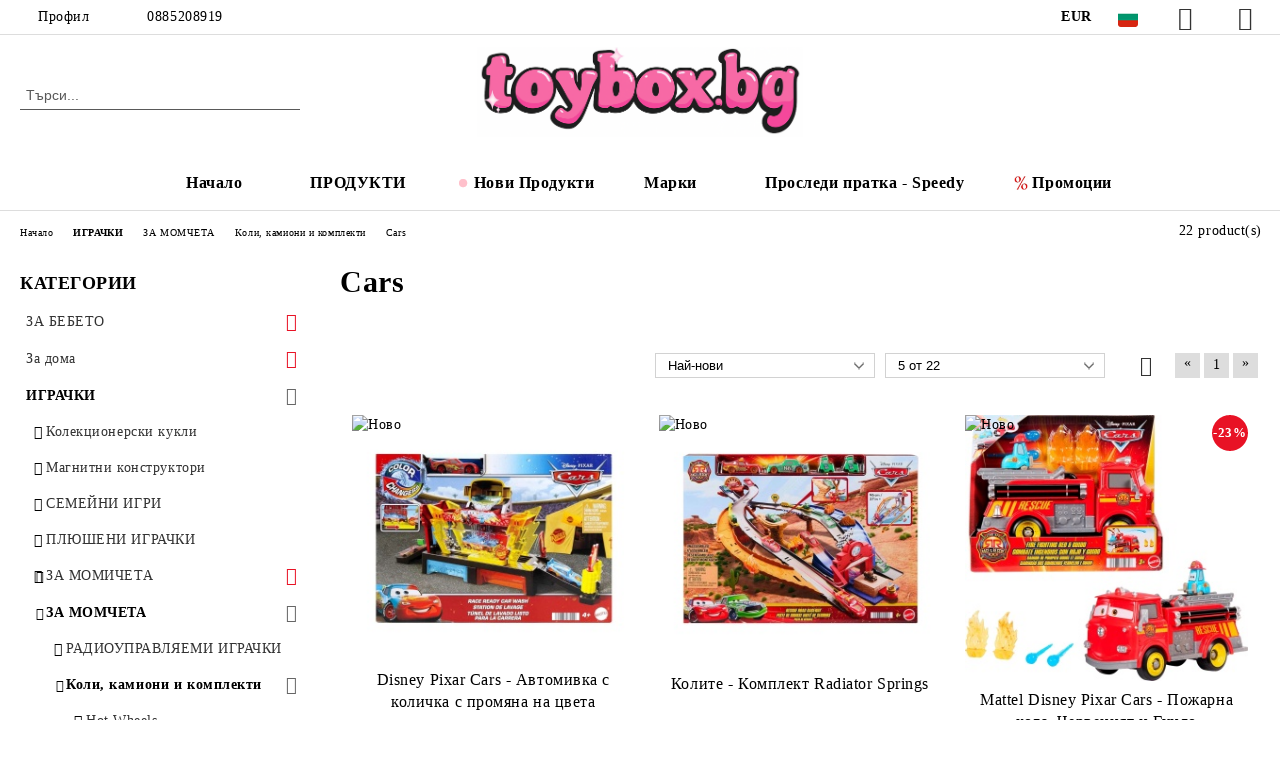

--- FILE ---
content_type: text/html; charset=utf-8
request_url: https://toybox.bg/category/322/cars.html
body_size: 24691
content:
<!DOCTYPE html>
<html lang="bg">
<head>
	<meta http-equiv="Content-Type" content="text/html; charset=utf-8" />
<meta http-equiv="Content-Script-Type" content="text/javascript" />
<meta http-equiv="Content-Style-Type" content="text/css" />
<meta name="description" content="Cars,car,disney,pixar,колите,матю,макуин светкавицата,филм за коли" />
<meta name="keywords" content="Cars,car,disney,pixar,колите,матю,макуин светкавицата,филм за коли" />

<link rel="icon" type="image/x-icon" href="/favicon.ico" />
<title>Cars </title>
<link rel="canonical" href="https://toybox.bg/category/322/cars.html" />

<link rel="stylesheet" type="text/css" href="/userfiles/css/css_114_1513.css" />
<script type="text/javascript" src="/userfiles/css/js_114_456.js"></script>
<meta name="viewport" content="width=device-width, initial-scale=1" />
<link rel="alternate" type="application/rss+xml" title="Новини" href="/module.php?ModuleName=com.summercart.rss&amp;UILanguage=bg&amp;FeedType=News" />
<script type="text/javascript">
$(function(){
	$('.innerbox').colorbox({minWidth: 500, minHeight: 300, maxWidth: '90%', maxHeight: '96%'});
		var maxProducts = 7;
	var httpsDomain = 'https://toybox.bg/';
	var searchUrl = '/search.html';
	var seeMoreText = 'вижте още';
	
	SC.Util.initQuickSearch(httpsDomain, maxProducts, searchUrl, seeMoreText);
	});

SC.storeRoot = 'https://toybox.bg/';
SC.storeRootPath = '/';
SC.ML.PROVIDE_VALID_EMAIL = 'Трябва да предоставите валиден имейл адрес:';
SC.JSVersion = '';
</script>
<!-- Google tag (gtag.js) -->
<script async src="https://www.googletagmanager.com/gtag/js?id=AW-17861331401"></script>
<script>
  window.dataLayer = window.dataLayer || [];
  function gtag(){dataLayer.push(arguments);}
  gtag('js', new Date());

  gtag('config', 'AW-17861331401');
</script>
<!-- Event snippet for Покупка conversion page -->
<script>
  gtag('event', 'conversion', {
      'send_to': 'AW-17861331401/15iMCPz3nN8bEMmT-cRC',
      'value': 1.0,
      'currency': 'BGN',
      'transaction_id': ''
  });
</script>
<!-- Event snippet for Покупка (1) conversion page -->
<script>
  gtag('event', 'conversion', {
      'send_to': 'AW-17861331401/5jTuCMG0q98bEMmT-cRC',
      'value': 1.0,
      'currency': 'BGN',
      'transaction_id': ''
  });
</script>


		<script type="application/ld+json">
			{
				"@context": "https://schema.org",
				"@type": "BreadcrumbList",
				"itemListElement":
				[
					{
						"@type": "ListItem",
						"position": 1,
						"item":
						{
							"@id": "https://toybox.bg/",
							"name": "Начало"
						}
					},
					{
						"@type": "ListItem",
						"position": 2,
						"item":
						{
							"@id": "https://toybox.bg/category/228/igrachki.html",
							"name": "ИГРАЧКИ"
						}
					},
					{
						"@type": "ListItem",
						"position": 3,
						"item":
						{
							"@id": "https://toybox.bg/category/239/za-momcheta.html",
							"name": "ЗА МОМЧЕТА"
						}
					},
					{
						"@type": "ListItem",
						"position": 4,
						"item":
						{
							"@id": "https://toybox.bg/category/287/koli-kamioni-i-komplekti.html",
							"name": "Коли, камиони и комплекти"
						}
					},
					{
						"@type": "ListItem",
						"position": 5,
						"item":
						{
							"@id": "https://toybox.bg/category/322/cars.html",
							"name": "Cars"
						}
					}
				]
			}
		</script>





<meta property="og:site_name" content="Були България ЕООД" /><meta property="og:locality" content="София" /><meta property="og:street-address" content="ж.к. ЛАГЕРА бл. 30 вх. " /><meta property="og:postal-code" content="1000" /><meta property="og:country-name" content="България" /><meta property="og:email" content="order@toybox.bg" /><meta property="og:phone_number" content="0885208919" /><meta property="og:description" content="Cars,car,disney,pixar,колите,матю,макуин светкавицата,филм за коли" /><!-- Global site tag (gtag.js) - Google Analytics -->
<script>
	window.gtag_loaded = true;
	window.dataLayer = window.dataLayer || [];
	function gtag(){dataLayer.push(arguments);}
	
			gtag('consent', 'default', {
			'ad_storage': 'granted',
			'ad_user_data': 'granted',
			'ad_personalization': 'granted',
			'analytics_storage': 'granted',
			'functionality_storage': 'granted',
			'personalization_storage': 'granted',
			'security_storage': 'granted'
		});
	</script>
<script async src="https://www.googletagmanager.com/gtag/js?id=G-8E1DTPGSGF"></script>
<script>
	gtag('js', new Date());
	gtag('config', 'G-8E1DTPGSGF', {'allow_enhanced_conversions':true});
</script>
<!-- /Global site tag (gtag.js) - Google Analytics -->
</head>

<body class="lang-bg dynamic-page dynamic-page-categories layout-233 layout-type-thin-wide products-per-row-3 " >


<div class="c-body-container js-body-container">
	<div class="c-body-container__sub">
		
		<header class="container c-header js-header-container">
						<div class="c-header__topline">
				<div class="c-header__topline-inner">
					<div class="c-header__profile js-header-login-section">
						<div class="c-header__profile-toggle-icon">Профил</div>
																								
												<div class="c-header__profile-dd">
							<a href="https://toybox.bg/login.html" class="c-header__profile_link c-header__profile-login">Вход</a>
							<a href="https://toybox.bg/register.html" class="c-header__profile_link c-header__profile-register">Регистрация</a>
						</div>
												
						<div class="c-header__phone-wrapper c-header__contacet-row">
							<a href="tel:0885208919" class="c-header__phone-number">0885208919</a>
						</div>
					</div>
					
					<div class="c-header__lang-currency-social">
												<div class="c-header__currency js-header-currency">
							<span class="c-header__currency-label">Валута</span>
							<div class="c_header__currency-selected">
								<span class="c-header__currency-code-wrapper"><span class="c_header__currency-selected-code">EUR</span></span>
							</div>
							<input type="hidden" name="CurrencyID" class="CurrencyID" id="js-selected-currencyid" value="2" />
							<ul id="currency-list" class="c-header__currency-list">
																<li class="c-header__currency-selector js-currency-selector " id="currencyId_1">USD</li>
																<li class="c-header__currency-selector js-currency-selector selected" id="currencyId_2">EUR</li>
																<li class="c-header__currency-selector js-currency-selector " id="currencyId_6">BGN</li>
															</ul>
						</div>
												
												<div class="c-header__language js-header-language">
							<span class="c-header__language-label">Език</span>
							<div class="language-container">
																								<div class="c_header__language-selected">
									<span class="c-header__language-code-wrapper language-has-selection"><img src="/userfiles/languages/2/jpeg/language_2_a95cd1db.jpg" width="30" height="30" alt="BG" /> <span class="c-header__language-code">BG</span></span>
								</div>
																
																<ul class="c-header__language-list">
																											<li class="c-header__language-dropdown">
									<a class="c-header__language-dropdown-link" href="/en/category/322/.html">
										<img class="c-header__language-dropdown-image" src="/userfiles/languages/1/jpeg/language_1_a95cc558.jpg" width="30" height="30" alt="EN"  />
										<span class="c-header__language-code">EN</span>
									</a>
									</li>
																		<li class="c-header__language-dropdown selected">
									<a class="c-header__language-dropdown-link" href="/category/322/cars.html">
										<img class="c-header__language-dropdown-image" src="/userfiles/languages/2/jpeg/language_2_a95cd1db.jpg" width="30" height="30" alt="BG"  />
										<span class="c-header__language-code">BG</span>
									</a>
									</li>
																	</ul>
															</div>
						</div>
												
						<div class="c-header__social-networks">
														<a class="c-header__social-icons social-network__fb" href="https://www.facebook.com/toybox.bg/?view_public_for=1135397073286661" target="_blank" title="Facebook"></a>
																												<a class="c-header__social-icons social-network__tw" href="https://twitter.com/ToyboxB?s=07" target="_blank" title="Twitter"></a>
																					<a class="c-header__social-icons social-network__ig" href="https://www.instagram.com/toybox.bg/" target="_blank" title="Instagram"></a>
																																		</div>
					</div>
				</div>
			</div>
			
			<div class="c-header__standard">
				<div class="c-header__search js-header-search">
					<div class="c-header__search-advanced"><a class="c-header__search-advanced-link" href="/search.html?action=dmAdvancedSearch">Разширено търсене</a></div>
					<form action="/search.html" class="c-header_search_form js-header-search-form">
						<input type="text" class="c-header__search_input js-header-search-input" id="sbox" name="phrase" value="" placeholder="Търси..." />
						<span class="c-header__search-button"><input type="submit" value="Търси" class="c-header__search-button-submit" /></span>
					</form>
				</div>
				
				<h2 class="c-header__logo c-header__logo--is-image">
				<a class="c-header__logo-link" href="/">
					<img class="c-header__logo-image" src="/userfiles/logo/jpeg/store_logo_b15346d1.jpg" alt="Були България ЕООД" width="1383" height="381" />									</a>
								</h2>
				
				<div class="c-header__info">
										
										<div class="c-header__cart js-header-cart js-header-mini-cart-wrapper">
												<div class="c-header__cart-wrapper">
							<div class="c-header__cart--empty-icon"></div>
						</div>
												
											</div>
									</div>
			</div>
			
			<div class="c-header__mobile">
				<ul class="c-header__mobile-menu">
					<li class="c-header__mobile-menu-item mobile-menu-item-nav js-mobile-menu-toggle-nav">
						<span class="c-header__mobile-menu-icon"></span>
					</li>
					<li class="c-header__mobile-menu-item mobile-menu-item-search">
						<svg xmlns="http://www.w3.org/2000/svg" width="24.811" height="24.811" viewBox="0 0 21.811 21.811">
							<g id="search-outline" transform="translate(-63.25 -63.25)">
								<path id="Path_113" data-name="Path 113" d="M72.182,64a8.182,8.182,0,1,0,8.182,8.182A8.182,8.182,0,0,0,72.182,64Z" fill="none" stroke="#000" stroke-miterlimit="10" stroke-width="1.5"/>
								<path id="Path_114" data-name="Path 114" d="M338.29,338.29,344,344" transform="translate(-260.004 -260.004)" fill="none" stroke="#000" stroke-linecap="round" stroke-miterlimit="10" stroke-width="1.5"/>
							</g>
						</svg>
						<div class="c-header__search c-header__search--mobile">
							<form action="/search.html" class="c-header_search_form js-header-search-form">
								<input type="text" class="c-header__search_input c-header__search_input--mobile js-header-search-input" id="js-search-phrase" name="phrase" value="" placeholder="Търси..." />
								<span class="c-header__search-button"><input type="submit" value="Търси" class="c-header__search-button-submit" /></span>
							</form>
						</div>
					</li>
					<li class="c-header__standard-logo-section">
						<h2 class="c-header__logo c-header__logo--is-image">
						<a href="/" alt="Лого">
							<img class="c-header__logo-image" src="/userfiles/logo/jpeg/store_logo_b15346d1.jpg" alt="Були България ЕООД" width="1383" height="381" />													</a>
						</h2>
					</li>
					<li class="c-header__mobile-menu-item is-mobile-cart">
												
																		<div id="mobile-cart" class="mobile-menu-item-cart js-mobile-menu-item-cart">
							<svg xmlns="http://www.w3.org/2000/svg" width="31" height="30" viewBox="0 0 31 30">
								<g id="cart-41" transform="translate(1.5 0.5)">
									<circle id="Ellipse_37" data-name="Ellipse 37" cx="1.847" cy="1.847" r="1.847" transform="translate(9.451 24.148)" fill="#000812"/>
									<path id="Ellipse_37_-_Outline" data-name="Ellipse 37 - Outline" d="M1.847-.5A2.347,2.347,0,1,1-.5,1.847,2.35,2.35,0,0,1,1.847-.5Zm0,3.695A1.347,1.347,0,1,0,.5,1.847,1.349,1.349,0,0,0,1.847,3.195Z" transform="translate(9.451 24.148)"/>
									<circle id="Ellipse_38" data-name="Ellipse 38" cx="1.847" cy="1.847" r="1.847" transform="translate(20.166 24.148)" fill="#000812"/>
									<path id="Ellipse_38_-_Outline" data-name="Ellipse 38 - Outline" d="M1.847-.5A2.347,2.347,0,1,1-.5,1.847,2.35,2.35,0,0,1,1.847-.5Zm0,3.695A1.347,1.347,0,1,0,.5,1.847,1.349,1.349,0,0,0,1.847,3.195Z" transform="translate(20.166 24.148)"/>
									<path id="Path_88" data-name="Path 88" d="M22.352,21.855H10.732a3.527,3.527,0,0,1-3.357-3.112L4.066,2.843H.709a1,1,0,0,1,0-2h4.17a1,1,0,0,1,.979.8l.877,4.215H26.709a1,1,0,0,1,.986,1.167L25.714,18.714l0,.02A3.529,3.529,0,0,1,22.352,21.855Zm-15.2-14L9.334,18.344l0,.016c.138.723.577,1.5,1.394,1.5h11.62c.814,0,1.253-.766,1.393-1.486L25.525,7.854Z" transform="translate(0 0)"/>
									<rect id="Rectangle_179" data-name="Rectangle 179" width="31" height="30" transform="translate(-1.5 -0.5)" fill="none"/>
								</g>
							</svg>
						</div>
												
																	</li>
				</ul>
			</div>
			<div class="c-mobile-holder"></div>
		</header><!-- header container -->
<main>
<div class="o-column c-layout-top o-layout--horizontal c-layout-top__sticky sticky js-layout-top">
	<div class="c-layout-wrapper c-layout-top__sticky-wrapper">
		<div class="o-box c-box-main-menu js-main-menu-box">
	<div class="c-mobile__close js-mobile-close-menu"></div>
	<div class="c-mobile__phone js-mobile-phone-content"></div>
	<div class="c-mobile__nav">
		<div class="c-mobile__nav-item is-menu js-mobile-toggle-menu is-active"><span>Меню</span></div>
		<div class="c-mobile__nav-item is-profile js-mobile-toggle-profile"><span>Профил</span></div>
		<div class="c-mobile__nav-item is-int js-mobile-toggle-int"><i class="js-mobile-current-flag"></i><span>Език</span></div>
	</div>
	
	<div class="o-box-content c-box-main-menu__content">
		<ul class="c-box-main-menu__list">
						<li class=" c-box-main-menu__item js-box-main-menu__item">
				<a href="/" title="Начало" class="c-box-main-menu__item-link">
					<img class="c-box-main-menu__item-image" src="/skins/orion/customer/images/menuitems/home.png" alt="" width="24" height="24" />					Начало
					<span class="c-box-main-menu__mobile-control js-mobile-control"><span>+</span></span>
				</a>
							</li>
						<li class="menu-item-dropdown-menu c-box-main-menu__item js-box-main-menu__item has-submenus">
				<a href="#" title="ПРОДУКТИ" class="c-box-main-menu__item-link">
					<img class="c-box-main-menu__item-image" src="/skins/orion/customer/images/menuitems/download.png" alt="" width="24" height="24" />					ПРОДУКТИ
					<span class="c-box-main-menu__mobile-control js-mobile-control"><span>+</span></span>
				</a>
									<ul class="o-box-content c-box-dd-categories__subcategory-list js-box-dd-categories__subcategory-list">
			<li class="c-box-dd-categories__item js-box-dd-categories-item c-box-dd-categories__categoryid-264 has-submenus is-first   ">
			<a href="/category/264/za-bebeto.html" class="c-box-dd-categories__subcategory-item-link noProducts is-parent">
				<span>ЗА БЕБЕТО</span><span class="c-box-main-menu__mobile-control js-mobile-control"><span>+</span></span>
			</a>
			<ul class="o-box-content c-box-dd-categories__subcategory-list js-box-dd-categories__subcategory-list">
			<li class="c-box-dd-categories__item js-box-dd-categories-item c-box-dd-categories__categoryid-313 has-submenus is-first is-last  ">
			<a href="/category/313/bebeshki-igrachki.html" class="c-box-dd-categories__subcategory-item-link noProducts is-parent">
				<span>Бебешки играчки</span><span class="c-box-main-menu__mobile-control js-mobile-control"><span>+</span></span>
			</a>
			<ul class="o-box-content c-box-dd-categories__subcategory-list js-box-dd-categories__subcategory-list">
			<li class="c-box-dd-categories__item js-box-dd-categories-item c-box-dd-categories__categoryid-325  is-first is-last  ">
			<a href="/category/325/igrayte-i-uchete.html" class="c-box-dd-categories__subcategory-item-link noProducts ">
				<span>Играйте и учете</span><span class="c-box-main-menu__mobile-control js-mobile-control"><span>+</span></span>
			</a>
			
		</li>
	</ul>
		</li>
	</ul>
		</li>
			<li class="c-box-dd-categories__item js-box-dd-categories-item c-box-dd-categories__categoryid-233 has-submenus    ">
			<a href="/category/233/za-doma.html" class="c-box-dd-categories__subcategory-item-link noProducts is-parent">
				<span>За дома </span><span class="c-box-main-menu__mobile-control js-mobile-control"><span>+</span></span>
			</a>
			<ul class="o-box-content c-box-dd-categories__subcategory-list js-box-dd-categories__subcategory-list">
			<li class="c-box-dd-categories__item js-box-dd-categories-item c-box-dd-categories__categoryid-300  is-first   ">
			<a href="/category/300/dezinfektanti.html" class="c-box-dd-categories__subcategory-item-link noProducts ">
				<span>Дезинфектанти</span><span class="c-box-main-menu__mobile-control js-mobile-control"><span>+</span></span>
			</a>
			
		</li>
			<li class="c-box-dd-categories__item js-box-dd-categories-item c-box-dd-categories__categoryid-316     ">
			<a href="/category/316/tupperware.html" class="c-box-dd-categories__subcategory-item-link noProducts ">
				<span>Tupperware</span><span class="c-box-main-menu__mobile-control js-mobile-control"><span>+</span></span>
			</a>
			
		</li>
			<li class="c-box-dd-categories__item js-box-dd-categories-item c-box-dd-categories__categoryid-329     ">
			<a href="/category/329/za-kuhnya.html" class="c-box-dd-categories__subcategory-item-link noProducts ">
				<span>ЗА КУХНЯ</span><span class="c-box-main-menu__mobile-control js-mobile-control"><span>+</span></span>
			</a>
			
		</li>
			<li class="c-box-dd-categories__item js-box-dd-categories-item c-box-dd-categories__categoryid-330   is-last  ">
			<a href="/category/330/za-dvora.html" class="c-box-dd-categories__subcategory-item-link noProducts ">
				<span>ЗА ДВОРА</span><span class="c-box-main-menu__mobile-control js-mobile-control"><span>+</span></span>
			</a>
			
		</li>
	</ul>
		</li>
			<li class="c-box-dd-categories__item js-box-dd-categories-item c-box-dd-categories__categoryid-228 has-submenus    ">
			<a href="/category/228/igrachki.html" class="c-box-dd-categories__subcategory-item-link noProducts is-parent">
				<span>ИГРАЧКИ</span><span class="c-box-main-menu__mobile-control js-mobile-control"><span>+</span></span>
			</a>
			<ul class="o-box-content c-box-dd-categories__subcategory-list js-box-dd-categories__subcategory-list">
			<li class="c-box-dd-categories__item js-box-dd-categories-item c-box-dd-categories__categoryid-304  is-first   ">
			<a href="/category/304/kolektsionerski-kukli.html" class="c-box-dd-categories__subcategory-item-link noProducts ">
				<span>Колекционерски кукли</span><span class="c-box-main-menu__mobile-control js-mobile-control"><span>+</span></span>
			</a>
			
		</li>
			<li class="c-box-dd-categories__item js-box-dd-categories-item c-box-dd-categories__categoryid-337     ">
			<a href="/category/337/magnitni-konstruktori.html" class="c-box-dd-categories__subcategory-item-link noProducts ">
				<span>Магнитни конструктори</span><span class="c-box-main-menu__mobile-control js-mobile-control"><span>+</span></span>
			</a>
			
		</li>
			<li class="c-box-dd-categories__item js-box-dd-categories-item c-box-dd-categories__categoryid-230     ">
			<a href="/category/230/semeyni-igri.html" class="c-box-dd-categories__subcategory-item-link noProducts ">
				<span> СЕМЕЙНИ ИГРИ </span><span class="c-box-main-menu__mobile-control js-mobile-control"><span>+</span></span>
			</a>
			
		</li>
			<li class="c-box-dd-categories__item js-box-dd-categories-item c-box-dd-categories__categoryid-326     ">
			<a href="/category/326/plyusheni-igrachki.html" class="c-box-dd-categories__subcategory-item-link noProducts ">
				<span>ПЛЮШЕНИ ИГРАЧКИ</span><span class="c-box-main-menu__mobile-control js-mobile-control"><span>+</span></span>
			</a>
			
		</li>
			<li class="c-box-dd-categories__item js-box-dd-categories-item c-box-dd-categories__categoryid-241 has-submenus   is-open ">
			<a href="/category/241/za-momicheta.html" class="c-box-dd-categories__subcategory-item-link hasProducts is-parent">
				<span>ЗА МОМИЧЕТА</span><span class="c-box-main-menu__mobile-control js-mobile-control"><span>+</span></span>
			</a>
			<ul class="o-box-content c-box-dd-categories__subcategory-list js-box-dd-categories__subcategory-list">
			<li class="c-box-dd-categories__item js-box-dd-categories-item c-box-dd-categories__categoryid-223 has-submenus is-first   is-current">
			<a href="/category/223/kukli.html" class="c-box-dd-categories__subcategory-item-link noProducts is-parent">
				<span>КУКЛИ</span><span class="c-box-main-menu__mobile-control js-mobile-control"><span>+</span></span>
			</a>
			<ul class="o-box-content c-box-dd-categories__subcategory-list js-box-dd-categories__subcategory-list">
			<li class="c-box-dd-categories__item js-box-dd-categories-item c-box-dd-categories__categoryid-237  is-first   ">
			<a href="/category/237/kukli.html" class="c-box-dd-categories__subcategory-item-link noProducts ">
				<span>Кукли</span><span class="c-box-main-menu__mobile-control js-mobile-control"><span>+</span></span>
			</a>
			
		</li>
			<li class="c-box-dd-categories__item js-box-dd-categories-item c-box-dd-categories__categoryid-305     ">
			<a href="/category/305/rainbow-high.html" class="c-box-dd-categories__subcategory-item-link noProducts ">
				<span>Rainbow High</span><span class="c-box-main-menu__mobile-control js-mobile-control"><span>+</span></span>
			</a>
			
		</li>
			<li class="c-box-dd-categories__item js-box-dd-categories-item c-box-dd-categories__categoryid-306     ">
			<a href="/category/306/l-o-l-surprise-omg.html" class="c-box-dd-categories__subcategory-item-link noProducts ">
				<span>L.O.L. Surprise OMG</span><span class="c-box-main-menu__mobile-control js-mobile-control"><span>+</span></span>
			</a>
			
		</li>
			<li class="c-box-dd-categories__item js-box-dd-categories-item c-box-dd-categories__categoryid-224     ">
			<a href="/category/224/monster-high.html" class="c-box-dd-categories__subcategory-item-link noProducts ">
				<span>Monster High</span><span class="c-box-main-menu__mobile-control js-mobile-control"><span>+</span></span>
			</a>
			
		</li>
			<li class="c-box-dd-categories__item js-box-dd-categories-item c-box-dd-categories__categoryid-225     ">
			<a href="/category/225/barbie.html" class="c-box-dd-categories__subcategory-item-link noProducts ">
				<span>Barbie</span><span class="c-box-main-menu__mobile-control js-mobile-control"><span>+</span></span>
			</a>
			
		</li>
			<li class="c-box-dd-categories__item js-box-dd-categories-item c-box-dd-categories__categoryid-227     ">
			<a href="/category/227/disney.html" class="c-box-dd-categories__subcategory-item-link noProducts ">
				<span>Disney</span><span class="c-box-main-menu__mobile-control js-mobile-control"><span>+</span></span>
			</a>
			
		</li>
			<li class="c-box-dd-categories__item js-box-dd-categories-item c-box-dd-categories__categoryid-238     ">
			<a href="/category/238/my-little-pony.html" class="c-box-dd-categories__subcategory-item-link noProducts ">
				<span>My Little Pony</span><span class="c-box-main-menu__mobile-control js-mobile-control"><span>+</span></span>
			</a>
			
		</li>
			<li class="c-box-dd-categories__item js-box-dd-categories-item c-box-dd-categories__categoryid-294     ">
			<a href="/category/294/bebeta.html" class="c-box-dd-categories__subcategory-item-link noProducts ">
				<span>БЕБЕТА</span><span class="c-box-main-menu__mobile-control js-mobile-control"><span>+</span></span>
			</a>
			
		</li>
			<li class="c-box-dd-categories__item js-box-dd-categories-item c-box-dd-categories__categoryid-311     ">
			<a href="/category/311/enchantimals.html" class="c-box-dd-categories__subcategory-item-link noProducts ">
				<span>Enchantimals</span><span class="c-box-main-menu__mobile-control js-mobile-control"><span>+</span></span>
			</a>
			
		</li>
			<li class="c-box-dd-categories__item js-box-dd-categories-item c-box-dd-categories__categoryid-317     ">
			<a href="/category/317/mermaze-mermaidz.html" class="c-box-dd-categories__subcategory-item-link noProducts ">
				<span>Mermaze Mermaidz</span><span class="c-box-main-menu__mobile-control js-mobile-control"><span>+</span></span>
			</a>
			
		</li>
			<li class="c-box-dd-categories__item js-box-dd-categories-item c-box-dd-categories__categoryid-333     ">
			<a href="/category/333/kalinkata-i-chernia-kotarak.html" class="c-box-dd-categories__subcategory-item-link noProducts ">
				<span>Калинката и черния котарак</span><span class="c-box-main-menu__mobile-control js-mobile-control"><span>+</span></span>
			</a>
			
		</li>
			<li class="c-box-dd-categories__item js-box-dd-categories-item c-box-dd-categories__categoryid-340     ">
			<a href="/category/340/bratz.html" class="c-box-dd-categories__subcategory-item-link noProducts ">
				<span>Bratz</span><span class="c-box-main-menu__mobile-control js-mobile-control"><span>+</span></span>
			</a>
			
		</li>
			<li class="c-box-dd-categories__item js-box-dd-categories-item c-box-dd-categories__categoryid-341   is-last  ">
			<a href="/category/341/winx.html" class="c-box-dd-categories__subcategory-item-link noProducts ">
				<span>Winx</span><span class="c-box-main-menu__mobile-control js-mobile-control"><span>+</span></span>
			</a>
			
		</li>
	</ul>
		</li>
			<li class="c-box-dd-categories__item js-box-dd-categories-item c-box-dd-categories__categoryid-247     ">
			<a href="/category/247/igralni-komplekti.html" class="c-box-dd-categories__subcategory-item-link noProducts ">
				<span>ИГРАЛНИ КОМПЛЕКТИ</span><span class="c-box-main-menu__mobile-control js-mobile-control"><span>+</span></span>
			</a>
			
		</li>
			<li class="c-box-dd-categories__item js-box-dd-categories-item c-box-dd-categories__categoryid-286     ">
			<a href="/category/286/interaktivni-igrachki.html" class="c-box-dd-categories__subcategory-item-link noProducts ">
				<span>ИНТЕРАКТИВНИ ИГРАЧКИ</span><span class="c-box-main-menu__mobile-control js-mobile-control"><span>+</span></span>
			</a>
			
		</li>
			<li class="c-box-dd-categories__item js-box-dd-categories-item c-box-dd-categories__categoryid-338     ">
			<a href="/category/338/dora-izsledovatelkata.html" class="c-box-dd-categories__subcategory-item-link noProducts ">
				<span>Дора изследователката</span><span class="c-box-main-menu__mobile-control js-mobile-control"><span>+</span></span>
			</a>
			
		</li>
			<li class="c-box-dd-categories__item js-box-dd-categories-item c-box-dd-categories__categoryid-339   is-last  ">
			<a href="/category/339/kashtata-za-kukli-na-gabi.html" class="c-box-dd-categories__subcategory-item-link noProducts ">
				<span>Къщата за кукли на Габи</span><span class="c-box-main-menu__mobile-control js-mobile-control"><span>+</span></span>
			</a>
			
		</li>
	</ul>
		</li>
			<li class="c-box-dd-categories__item js-box-dd-categories-item c-box-dd-categories__categoryid-239 has-submenus    ">
			<a href="/category/239/za-momcheta.html" class="c-box-dd-categories__subcategory-item-link noProducts is-parent">
				<span>ЗА МОМЧЕТА</span><span class="c-box-main-menu__mobile-control js-mobile-control"><span>+</span></span>
			</a>
			<ul class="o-box-content c-box-dd-categories__subcategory-list js-box-dd-categories__subcategory-list">
			<li class="c-box-dd-categories__item js-box-dd-categories-item c-box-dd-categories__categoryid-229  is-first   ">
			<a href="/category/229/radioupravlyaemi-igrachki.html" class="c-box-dd-categories__subcategory-item-link noProducts ">
				<span>РАДИОУПРАВЛЯЕМИ ИГРАЧКИ</span><span class="c-box-main-menu__mobile-control js-mobile-control"><span>+</span></span>
			</a>
			
		</li>
			<li class="c-box-dd-categories__item js-box-dd-categories-item c-box-dd-categories__categoryid-287 has-submenus    ">
			<a href="/category/287/koli-kamioni-i-komplekti.html" class="c-box-dd-categories__subcategory-item-link noProducts is-parent">
				<span>Коли, камиони и комплекти</span><span class="c-box-main-menu__mobile-control js-mobile-control"><span>+</span></span>
			</a>
			<ul class="o-box-content c-box-dd-categories__subcategory-list js-box-dd-categories__subcategory-list">
			<li class="c-box-dd-categories__item js-box-dd-categories-item c-box-dd-categories__categoryid-318  is-first   ">
			<a href="/category/318/hot-wheels.html" class="c-box-dd-categories__subcategory-item-link noProducts ">
				<span>Hot Wheels</span><span class="c-box-main-menu__mobile-control js-mobile-control"><span>+</span></span>
			</a>
			
		</li>
			<li class="c-box-dd-categories__item js-box-dd-categories-item c-box-dd-categories__categoryid-309     ">
			<a href="/category/309/paw-patrol.html" class="c-box-dd-categories__subcategory-item-link noProducts ">
				<span>Paw Patrol</span><span class="c-box-main-menu__mobile-control js-mobile-control"><span>+</span></span>
			</a>
			
		</li>
			<li class="c-box-dd-categories__item js-box-dd-categories-item c-box-dd-categories__categoryid-321     ">
			<a href="/category/321/jada.html" class="c-box-dd-categories__subcategory-item-link noProducts ">
				<span>JADA </span><span class="c-box-main-menu__mobile-control js-mobile-control"><span>+</span></span>
			</a>
			
		</li>
			<li class="c-box-dd-categories__item js-box-dd-categories-item c-box-dd-categories__categoryid-322     ">
			<a href="/category/322/cars.html" class="c-box-dd-categories__subcategory-item-link noProducts ">
				<span>Cars</span><span class="c-box-main-menu__mobile-control js-mobile-control"><span>+</span></span>
			</a>
			
		</li>
			<li class="c-box-dd-categories__item js-box-dd-categories-item c-box-dd-categories__categoryid-323   is-last  ">
			<a href="/category/323/matchbox.html" class="c-box-dd-categories__subcategory-item-link noProducts ">
				<span>Matchbox</span><span class="c-box-main-menu__mobile-control js-mobile-control"><span>+</span></span>
			</a>
			
		</li>
	</ul>
		</li>
			<li class="c-box-dd-categories__item js-box-dd-categories-item c-box-dd-categories__categoryid-240 has-submenus    ">
			<a href="/category/240/geroi.html" class="c-box-dd-categories__subcategory-item-link noProducts is-parent">
				<span>ГЕРОИ</span><span class="c-box-main-menu__mobile-control js-mobile-control"><span>+</span></span>
			</a>
			<ul class="o-box-content c-box-dd-categories__subcategory-list js-box-dd-categories__subcategory-list">
			<li class="c-box-dd-categories__item js-box-dd-categories-item c-box-dd-categories__categoryid-307  is-first   ">
			<a href="/category/307/dc-universe.html" class="c-box-dd-categories__subcategory-item-link noProducts ">
				<span>DC UNIVERSE</span><span class="c-box-main-menu__mobile-control js-mobile-control"><span>+</span></span>
			</a>
			
		</li>
			<li class="c-box-dd-categories__item js-box-dd-categories-item c-box-dd-categories__categoryid-308     ">
			<a href="/category/308/avengers.html" class="c-box-dd-categories__subcategory-item-link noProducts ">
				<span>Avengers</span><span class="c-box-main-menu__mobile-control js-mobile-control"><span>+</span></span>
			</a>
			
		</li>
			<li class="c-box-dd-categories__item js-box-dd-categories-item c-box-dd-categories__categoryid-310     ">
			<a href="/category/310/harry-potter.html" class="c-box-dd-categories__subcategory-item-link noProducts ">
				<span>Harry Potter</span><span class="c-box-main-menu__mobile-control js-mobile-control"><span>+</span></span>
			</a>
			
		</li>
			<li class="c-box-dd-categories__item js-box-dd-categories-item c-box-dd-categories__categoryid-328     ">
			<a href="/category/328/tmnt-mutant-mayhem.html" class="c-box-dd-categories__subcategory-item-link noProducts ">
				<span>TMNT Mutant Mayhem</span><span class="c-box-main-menu__mobile-control js-mobile-control"><span>+</span></span>
			</a>
			
		</li>
			<li class="c-box-dd-categories__item js-box-dd-categories-item c-box-dd-categories__categoryid-334   is-last  ">
			<a href="/category/334/super-mario.html" class="c-box-dd-categories__subcategory-item-link noProducts ">
				<span>СУПЕР МАРИО</span><span class="c-box-main-menu__mobile-control js-mobile-control"><span>+</span></span>
			</a>
			
		</li>
	</ul>
		</li>
			<li class="c-box-dd-categories__item js-box-dd-categories-item c-box-dd-categories__categoryid-246     ">
			<a href="/category/246/detski-orazhia.html" class="c-box-dd-categories__subcategory-item-link noProducts ">
				<span>ДЕТСКИ ОРЪЖИЯ</span><span class="c-box-main-menu__mobile-control js-mobile-control"><span>+</span></span>
			</a>
			
		</li>
			<li class="c-box-dd-categories__item js-box-dd-categories-item c-box-dd-categories__categoryid-253     ">
			<a href="/category/253/igralni-komplekti.html" class="c-box-dd-categories__subcategory-item-link noProducts ">
				<span>ИГРАЛНИ КОМПЛЕКТИ</span><span class="c-box-main-menu__mobile-control js-mobile-control"><span>+</span></span>
			</a>
			
		</li>
			<li class="c-box-dd-categories__item js-box-dd-categories-item c-box-dd-categories__categoryid-324   is-last  ">
			<a href="/category/324/samoleti.html" class="c-box-dd-categories__subcategory-item-link noProducts ">
				<span>Самолети</span><span class="c-box-main-menu__mobile-control js-mobile-control"><span>+</span></span>
			</a>
			
		</li>
	</ul>
		</li>
			<li class="c-box-dd-categories__item js-box-dd-categories-item c-box-dd-categories__categoryid-258 has-submenus    ">
			<a href="/category/258/otdih-i-sport.html" class="c-box-dd-categories__subcategory-item-link noProducts is-parent">
				<span>ОТДИХ И СПОРТ</span><span class="c-box-main-menu__mobile-control js-mobile-control"><span>+</span></span>
			</a>
			<ul class="o-box-content c-box-dd-categories__subcategory-list js-box-dd-categories__subcategory-list">
			<li class="c-box-dd-categories__item js-box-dd-categories-item c-box-dd-categories__categoryid-268  is-first   ">
			<a href="/category/268/igri-na-otkrito.html" class="c-box-dd-categories__subcategory-item-link noProducts ">
				<span>Игри на открито</span><span class="c-box-main-menu__mobile-control js-mobile-control"><span>+</span></span>
			</a>
			
		</li>
			<li class="c-box-dd-categories__item js-box-dd-categories-item c-box-dd-categories__categoryid-259     ">
			<a href="/category/259/trotinetki-i-kanki.html" class="c-box-dd-categories__subcategory-item-link noProducts ">
				<span>Тротинетки и кънки</span><span class="c-box-main-menu__mobile-control js-mobile-control"><span>+</span></span>
			</a>
			
		</li>
			<li class="c-box-dd-categories__item js-box-dd-categories-item c-box-dd-categories__categoryid-260     ">
			<a href="/category/260/detski-velosipedi.html" class="c-box-dd-categories__subcategory-item-link noProducts ">
				<span>Детски велосипеди</span><span class="c-box-main-menu__mobile-control js-mobile-control"><span>+</span></span>
			</a>
			
		</li>
			<li class="c-box-dd-categories__item js-box-dd-categories-item c-box-dd-categories__categoryid-261   is-last  ">
			<a href="/category/261/naduvaemi-igrachki.html" class="c-box-dd-categories__subcategory-item-link noProducts ">
				<span>Надуваеми играчки </span><span class="c-box-main-menu__mobile-control js-mobile-control"><span>+</span></span>
			</a>
			
		</li>
	</ul>
		</li>
			<li class="c-box-dd-categories__item js-box-dd-categories-item c-box-dd-categories__categoryid-254 has-submenus    ">
			<a href="/category/254/lego.html" class="c-box-dd-categories__subcategory-item-link noProducts is-parent">
				<span>LEGO </span><span class="c-box-main-menu__mobile-control js-mobile-control"><span>+</span></span>
			</a>
			<ul class="o-box-content c-box-dd-categories__subcategory-list js-box-dd-categories__subcategory-list">
			<li class="c-box-dd-categories__item js-box-dd-categories-item c-box-dd-categories__categoryid-288  is-first   ">
			<a href="/category/288/lego-star-wars.html" class="c-box-dd-categories__subcategory-item-link noProducts ">
				<span>LEGO Star Wars</span><span class="c-box-main-menu__mobile-control js-mobile-control"><span>+</span></span>
			</a>
			
		</li>
			<li class="c-box-dd-categories__item js-box-dd-categories-item c-box-dd-categories__categoryid-289     ">
			<a href="/category/289/lego-ninjago.html" class="c-box-dd-categories__subcategory-item-link noProducts ">
				<span>LEGO Ninjago</span><span class="c-box-main-menu__mobile-control js-mobile-control"><span>+</span></span>
			</a>
			
		</li>
			<li class="c-box-dd-categories__item js-box-dd-categories-item c-box-dd-categories__categoryid-290     ">
			<a href="/category/290/lego-disney-princess.html" class="c-box-dd-categories__subcategory-item-link noProducts ">
				<span>LEGO Disney Princess</span><span class="c-box-main-menu__mobile-control js-mobile-control"><span>+</span></span>
			</a>
			
		</li>
			<li class="c-box-dd-categories__item js-box-dd-categories-item c-box-dd-categories__categoryid-293     ">
			<a href="/category/293/lego-harry-potter.html" class="c-box-dd-categories__subcategory-item-link noProducts ">
				<span>LEGO Harry Potter</span><span class="c-box-main-menu__mobile-control js-mobile-control"><span>+</span></span>
			</a>
			
		</li>
			<li class="c-box-dd-categories__item js-box-dd-categories-item c-box-dd-categories__categoryid-295     ">
			<a href="/category/295/lego-friends.html" class="c-box-dd-categories__subcategory-item-link noProducts ">
				<span>Lego Friends</span><span class="c-box-main-menu__mobile-control js-mobile-control"><span>+</span></span>
			</a>
			
		</li>
			<li class="c-box-dd-categories__item js-box-dd-categories-item c-box-dd-categories__categoryid-296     ">
			<a href="/category/296/lego-marvel-super-heroes.html" class="c-box-dd-categories__subcategory-item-link noProducts ">
				<span>LEGO Marvel Super Heroes</span><span class="c-box-main-menu__mobile-control js-mobile-control"><span>+</span></span>
			</a>
			
		</li>
			<li class="c-box-dd-categories__item js-box-dd-categories-item c-box-dd-categories__categoryid-297     ">
			<a href="/category/297/lego-creator.html" class="c-box-dd-categories__subcategory-item-link noProducts ">
				<span>LEGO Creator</span><span class="c-box-main-menu__mobile-control js-mobile-control"><span>+</span></span>
			</a>
			
		</li>
			<li class="c-box-dd-categories__item js-box-dd-categories-item c-box-dd-categories__categoryid-298     ">
			<a href="/category/298/lego-city.html" class="c-box-dd-categories__subcategory-item-link noProducts ">
				<span>LEGO City</span><span class="c-box-main-menu__mobile-control js-mobile-control"><span>+</span></span>
			</a>
			
		</li>
			<li class="c-box-dd-categories__item js-box-dd-categories-item c-box-dd-categories__categoryid-301   is-last  ">
			<a href="/category/301/lego-duplo.html" class="c-box-dd-categories__subcategory-item-link noProducts ">
				<span>LEGO Duplo</span><span class="c-box-main-menu__mobile-control js-mobile-control"><span>+</span></span>
			</a>
			
		</li>
	</ul>
		</li>
			<li class="c-box-dd-categories__item js-box-dd-categories-item c-box-dd-categories__categoryid-262     ">
			<a href="/category/262/darveni-irachki.html" class="c-box-dd-categories__subcategory-item-link noProducts ">
				<span>ДЪРВЕНИ ИРАЧКИ</span><span class="c-box-main-menu__mobile-control js-mobile-control"><span>+</span></span>
			</a>
			
		</li>
			<li class="c-box-dd-categories__item js-box-dd-categories-item c-box-dd-categories__categoryid-291     ">
			<a href="/category/291/playmobil.html" class="c-box-dd-categories__subcategory-item-link noProducts ">
				<span> Playmobil</span><span class="c-box-main-menu__mobile-control js-mobile-control"><span>+</span></span>
			</a>
			
		</li>
			<li class="c-box-dd-categories__item js-box-dd-categories-item c-box-dd-categories__categoryid-327   is-last  ">
			<a href="/category/327/funko-pop.html" class="c-box-dd-categories__subcategory-item-link noProducts ">
				<span>Funko POP</span><span class="c-box-main-menu__mobile-control js-mobile-control"><span>+</span></span>
			</a>
			
		</li>
	</ul>
		</li>
			<li class="c-box-dd-categories__item js-box-dd-categories-item c-box-dd-categories__categoryid-332     ">
			<a href="/category/332/za-uchenika.html" class="c-box-dd-categories__subcategory-item-link noProducts ">
				<span>ЗА УЧЕНИКА</span><span class="c-box-main-menu__mobile-control js-mobile-control"><span>+</span></span>
			</a>
			
		</li>
			<li class="c-box-dd-categories__item js-box-dd-categories-item c-box-dd-categories__categoryid-336   is-last  ">
			<a href="/category/336/kozmetika.html" class="c-box-dd-categories__subcategory-item-link noProducts ">
				<span>КОЗМЕТИКА</span><span class="c-box-main-menu__mobile-control js-mobile-control"><span>+</span></span>
			</a>
			
		</li>
	</ul>
							</li>
						<li class=" c-box-main-menu__item js-box-main-menu__item">
				<a href="/new_products.html" title="Нови Продукти" class="c-box-main-menu__item-link">
					<img class="c-box-main-menu__item-image" src="/userfiles/menuitems/menuitem_20.jpg" alt="" width="50" height="50" />					Нови Продукти
					<span class="c-box-main-menu__mobile-control js-mobile-control"><span>+</span></span>
				</a>
							</li>
						<li class=" c-box-main-menu__item js-box-main-menu__item">
				<a href="https://toybox.bg/brands.html" title="Марки" class="c-box-main-menu__item-link">
										Марки
					<span class="c-box-main-menu__mobile-control js-mobile-control"><span>+</span></span>
				</a>
							</li>
						<li class=" c-box-main-menu__item js-box-main-menu__item">
				<a href="https://www.speedy.bg/bg/track-shipment" title="Проследи пратка - Speedy" class="c-box-main-menu__item-link">
					<img class="c-box-main-menu__item-image" src="/skins/orion/customer/images/menuitems/box.png" alt="" width="24" height="24" />					Проследи пратка - Speedy
					<span class="c-box-main-menu__mobile-control js-mobile-control"><span>+</span></span>
				</a>
							</li>
						<li class=" c-box-main-menu__item js-box-main-menu__item">
				<a href="/all_promotions.html" title="Промоции" class="c-box-main-menu__item-link">
					<img class="c-box-main-menu__item-image" src="/userfiles/menuitems/menuitem_21.jpg" alt="" width="50" height="50" />					Промоции
					<span class="c-box-main-menu__mobile-control js-mobile-control"><span>+</span></span>
				</a>
							</li>
					</ul>
	</div>
	
	<div class="c-mobile__profile-content js-mobile-profile-content" style="display: none;"></div>
	
	<div class="c-mobile__int-content js-mobile-int-content" style="display: none;"></div>

</div>

<script type="text/javascript">
	$(function(){
		if ($(window).width() <= 1110) {
			$('.js-mobile-menu-toggle-nav').click(function(){
				$('.js-main-menu-box').addClass('is-active');
			});

			$('.js-mobile-toggle-menu').click(function(){
				$(this).addClass('is-active');
				$('.c-box-main-menu__content').show();

				$('.js-mobile-toggle-profile').removeClass('is-active');
				$('.js-mobile-profile-content').hide();
				$('.js-mobile-toggle-int').removeClass('is-active');
				$('.js-mobile-int-content').hide();
			});
			$('.js-mobile-toggle-profile').click(function(){
				$(this).addClass('is-active');
				$('.js-mobile-profile-content').show();

				$('.js-mobile-toggle-menu').removeClass('is-active');
				$('.c-box-main-menu__content').hide();
				$('.js-mobile-toggle-int').removeClass('is-active');
				$('.js-mobile-int-content').hide();
			});
			$('.js-mobile-toggle-int').click(function(){
				$(this).addClass('is-active');
				$('.js-mobile-int-content').show();

				$('.js-mobile-toggle-profile').removeClass('is-active');
				$('.js-mobile-profile-content').hide();
				$('.js-mobile-toggle-menu').removeClass('is-active');
				$('.c-box-main-menu__content').hide();
			});

			$('.js-mobile-close-menu').click(function(){
				$('.js-main-menu-box').removeClass('is-active');
				$('.js-mobile-menu-item-nav').toggleClass('is-active');
			});
			var currentFlag = $('.c_header__language-selected .c-header__language-code-wrapper').html();
			$('.js-mobile-current-flag').append(currentFlag);

			if ($('.js-header-language').length == 0 && $('.js-header-currency').length == 0) {
				$('.js-mobile-toggle-int').hide();
			}
		}
	});
</script>
	</div>
</div>

<div class="c-layout-main js-layout-main">
		<div id="c-layout-main__column-left" class="o-layout--vertical c-layout-main--thin">
		<div class="c-layout-wrapper">
			
			<div id="box-1649" class="c-box c-box--1649 c-box-accordion-categories js-box-accordion-categories ">
	
			<div class="c-box-accordion-categories__box-title-wrapper o-box-title-wrapper">
			<h2 class="c-box-accordion-categories__box-title o-box-title">Категории</h2>
		</div>
		
	<ul class="c-box-accordion-subcategories__box-content">
			<li class="c-box-accordion-subcategories__wrapper categoryId-264 js-accordion-isParent is-first   ">
			<a href="/category/264/za-bebeto.html" class="c-box-accordion-subcategories__category-link hasProducts js-accordion-isParent ">
								<span class="c-box-accordion-subcategories__category-name">ЗА БЕБЕТО</span>
			</a>
							<span class="c-box-accordion-subcategories__toggle js-accordion-toggle "></span>
						<ul class="c-box-accordion-subcategories__box-content">
			<li class="c-box-accordion-subcategories__wrapper categoryId-313 js-accordion-isParent is-first is-last  ">
			<a href="/category/313/bebeshki-igrachki.html" class="c-box-accordion-subcategories__category-link hasProducts js-accordion-isParent ">
								<span class="c-box-accordion-subcategories__category-name">Бебешки играчки</span>
			</a>
							<span class="c-box-accordion-subcategories__toggle js-accordion-toggle "></span>
						<ul class="c-box-accordion-subcategories__box-content">
			<li class="c-box-accordion-subcategories__wrapper categoryId-325  is-first is-last  ">
			<a href="/category/325/igrayte-i-uchete.html" class="c-box-accordion-subcategories__category-link hasProducts  ">
								<span class="c-box-accordion-subcategories__category-name">Играйте и учете</span>
			</a>
						
		</li>
	</ul>

		</li>
	</ul>

		</li>
			<li class="c-box-accordion-subcategories__wrapper categoryId-233 js-accordion-isParent    ">
			<a href="/category/233/za-doma.html" class="c-box-accordion-subcategories__category-link hasProducts js-accordion-isParent ">
								<span class="c-box-accordion-subcategories__category-name">За дома </span>
			</a>
							<span class="c-box-accordion-subcategories__toggle js-accordion-toggle "></span>
						<ul class="c-box-accordion-subcategories__box-content">
			<li class="c-box-accordion-subcategories__wrapper categoryId-300  is-first   ">
			<a href="/category/300/dezinfektanti.html" class="c-box-accordion-subcategories__category-link hasProducts  ">
								<span class="c-box-accordion-subcategories__category-name">Дезинфектанти</span>
			</a>
						
		</li>
			<li class="c-box-accordion-subcategories__wrapper categoryId-316     ">
			<a href="/category/316/tupperware.html" class="c-box-accordion-subcategories__category-link hasProducts  ">
								<span class="c-box-accordion-subcategories__category-icon">
					<img src="/userfiles/categoryimages/image_b4e25e46acf41864af9fd42c3ac0fd8a.jpg" width="22" height="24" alt="Tupperware">
				</span>
								<span class="c-box-accordion-subcategories__category-name">Tupperware</span>
			</a>
						
		</li>
			<li class="c-box-accordion-subcategories__wrapper categoryId-329     ">
			<a href="/category/329/za-kuhnya.html" class="c-box-accordion-subcategories__category-link hasProducts  ">
								<span class="c-box-accordion-subcategories__category-icon">
					<img src="/userfiles/categoryimages/image_4811d7bdf981c2f06720a2ff6553f02a.jpg" width="24" height="24" alt="ЗА КУХНЯ">
				</span>
								<span class="c-box-accordion-subcategories__category-name">ЗА КУХНЯ</span>
			</a>
						
		</li>
			<li class="c-box-accordion-subcategories__wrapper categoryId-330   is-last  ">
			<a href="/category/330/za-dvora.html" class="c-box-accordion-subcategories__category-link hasProducts  ">
								<span class="c-box-accordion-subcategories__category-icon">
					<img src="/userfiles/categoryimages/image_ab3bd114f264a7d76addb83263821199.jpg" width="21" height="24" alt="ЗА ДВОРА">
				</span>
								<span class="c-box-accordion-subcategories__category-name">ЗА ДВОРА</span>
			</a>
						
		</li>
	</ul>

		</li>
			<li class="c-box-accordion-subcategories__wrapper categoryId-228 js-accordion-isParent   is-open is-open-accordion ">
			<a href="/category/228/igrachki.html" class="c-box-accordion-subcategories__category-link hasProducts js-accordion-isParent is-open">
								<span class="c-box-accordion-subcategories__category-name">ИГРАЧКИ</span>
			</a>
							<span class="c-box-accordion-subcategories__toggle js-accordion-toggle is-open"></span>
						<ul class="c-box-accordion-subcategories__box-content">
			<li class="c-box-accordion-subcategories__wrapper categoryId-304  is-first   ">
			<a href="/category/304/kolektsionerski-kukli.html" class="c-box-accordion-subcategories__category-link hasProducts  ">
								<span class="c-box-accordion-subcategories__category-name">Колекционерски кукли</span>
			</a>
						
		</li>
			<li class="c-box-accordion-subcategories__wrapper categoryId-337     ">
			<a href="/category/337/magnitni-konstruktori.html" class="c-box-accordion-subcategories__category-link hasProducts  ">
								<span class="c-box-accordion-subcategories__category-name">Магнитни конструктори</span>
			</a>
						
		</li>
			<li class="c-box-accordion-subcategories__wrapper categoryId-230     ">
			<a href="/category/230/semeyni-igri.html" class="c-box-accordion-subcategories__category-link hasProducts  ">
								<span class="c-box-accordion-subcategories__category-name"> СЕМЕЙНИ ИГРИ </span>
			</a>
						
		</li>
			<li class="c-box-accordion-subcategories__wrapper categoryId-326     ">
			<a href="/category/326/plyusheni-igrachki.html" class="c-box-accordion-subcategories__category-link hasProducts  ">
								<span class="c-box-accordion-subcategories__category-name">ПЛЮШЕНИ ИГРАЧКИ</span>
			</a>
						
		</li>
			<li class="c-box-accordion-subcategories__wrapper categoryId-241 js-accordion-isParent    ">
			<a href="/category/241/za-momicheta.html" class="c-box-accordion-subcategories__category-link noProducts js-accordion-isParent ">
								<span class="c-box-accordion-subcategories__category-name">ЗА МОМИЧЕТА</span>
			</a>
							<span class="c-box-accordion-subcategories__toggle js-accordion-toggle "></span>
						<ul class="c-box-accordion-subcategories__box-content">
			<li class="c-box-accordion-subcategories__wrapper categoryId-223 js-accordion-isParent is-first   ">
			<a href="/category/223/kukli.html" class="c-box-accordion-subcategories__category-link hasProducts js-accordion-isParent ">
								<span class="c-box-accordion-subcategories__category-name">КУКЛИ</span>
			</a>
							<span class="c-box-accordion-subcategories__toggle js-accordion-toggle "></span>
						<ul class="c-box-accordion-subcategories__box-content">
			<li class="c-box-accordion-subcategories__wrapper categoryId-237  is-first   ">
			<a href="/category/237/kukli.html" class="c-box-accordion-subcategories__category-link hasProducts  ">
								<span class="c-box-accordion-subcategories__category-icon">
					<img src="/userfiles/categoryimages/image_38858947e506f893bb3e4a92f6845e3a.jpg" width="24" height="12" alt="Кукли">
				</span>
								<span class="c-box-accordion-subcategories__category-name">Кукли</span>
			</a>
						
		</li>
			<li class="c-box-accordion-subcategories__wrapper categoryId-305     ">
			<a href="/category/305/rainbow-high.html" class="c-box-accordion-subcategories__category-link hasProducts  ">
								<span class="c-box-accordion-subcategories__category-icon">
					<img src="/userfiles/categoryimages/image_25ab6c4858ca7148d7c1fdf726e179ec.jpg" width="24" height="4" alt="Rainbow High">
				</span>
								<span class="c-box-accordion-subcategories__category-name">Rainbow High</span>
			</a>
						
		</li>
			<li class="c-box-accordion-subcategories__wrapper categoryId-306     ">
			<a href="/category/306/l-o-l-surprise-omg.html" class="c-box-accordion-subcategories__category-link hasProducts  ">
								<span class="c-box-accordion-subcategories__category-icon">
					<img src="/userfiles/categoryimages/image_10df59eab1789bd035c4517ce74da499.jpg" width="24" height="4" alt="L.O.L. Surprise OMG">
				</span>
								<span class="c-box-accordion-subcategories__category-name">L.O.L. Surprise OMG</span>
			</a>
						
		</li>
			<li class="c-box-accordion-subcategories__wrapper categoryId-224     ">
			<a href="/category/224/monster-high.html" class="c-box-accordion-subcategories__category-link hasProducts  ">
								<span class="c-box-accordion-subcategories__category-icon">
					<img src="/userfiles/categoryimages/image_fc6698238cbdcc709efa4f193f6412ac.jpg" width="24" height="4" alt="Monster High">
				</span>
								<span class="c-box-accordion-subcategories__category-name">Monster High</span>
			</a>
						
		</li>
			<li class="c-box-accordion-subcategories__wrapper categoryId-225     ">
			<a href="/category/225/barbie.html" class="c-box-accordion-subcategories__category-link hasProducts  ">
								<span class="c-box-accordion-subcategories__category-icon">
					<img src="/userfiles/categoryimages/image_0901bb0b3c8eee17a9bdafb5b02883ff.jpg" width="24" height="24" alt="Barbie">
				</span>
								<span class="c-box-accordion-subcategories__category-name">Barbie</span>
			</a>
						
		</li>
			<li class="c-box-accordion-subcategories__wrapper categoryId-227     ">
			<a href="/category/227/disney.html" class="c-box-accordion-subcategories__category-link hasProducts  ">
								<span class="c-box-accordion-subcategories__category-icon">
					<img src="/userfiles/categoryimages/image_f2d03e019331aa663f447a884847cb85.jpg" width="24" height="24" alt="Disney">
				</span>
								<span class="c-box-accordion-subcategories__category-name">Disney</span>
			</a>
						
		</li>
			<li class="c-box-accordion-subcategories__wrapper categoryId-238     ">
			<a href="/category/238/my-little-pony.html" class="c-box-accordion-subcategories__category-link hasProducts  ">
								<span class="c-box-accordion-subcategories__category-icon">
					<img src="/userfiles/categoryimages/image_626a847161b2b620506e59b407429ddc.jpg" width="24" height="24" alt="My Little Pony">
				</span>
								<span class="c-box-accordion-subcategories__category-name">My Little Pony</span>
			</a>
						
		</li>
			<li class="c-box-accordion-subcategories__wrapper categoryId-294     ">
			<a href="/category/294/bebeta.html" class="c-box-accordion-subcategories__category-link hasProducts  ">
								<span class="c-box-accordion-subcategories__category-icon">
					<img src="/userfiles/categoryimages/image_ddee6519fd7a17e1a487d18dc3598d1e.jpg" width="24" height="12" alt="БЕБЕТА">
				</span>
								<span class="c-box-accordion-subcategories__category-name">БЕБЕТА</span>
			</a>
						
		</li>
			<li class="c-box-accordion-subcategories__wrapper categoryId-311     ">
			<a href="/category/311/enchantimals.html" class="c-box-accordion-subcategories__category-link hasProducts  ">
								<span class="c-box-accordion-subcategories__category-icon">
					<img src="/userfiles/categoryimages/image_e46e2d0ed91ec10ee5cfc39411cc1df4.jpg" width="24" height="18" alt="Enchantimals">
				</span>
								<span class="c-box-accordion-subcategories__category-name">Enchantimals</span>
			</a>
						
		</li>
			<li class="c-box-accordion-subcategories__wrapper categoryId-317     ">
			<a href="/category/317/mermaze-mermaidz.html" class="c-box-accordion-subcategories__category-link hasProducts  ">
								<span class="c-box-accordion-subcategories__category-icon">
					<img src="/userfiles/categoryimages/image_551c0cea2c61fae283d8cac93caff1f5.jpg" width="24" height="10" alt="Mermaze Mermaidz">
				</span>
								<span class="c-box-accordion-subcategories__category-name">Mermaze Mermaidz</span>
			</a>
						
		</li>
			<li class="c-box-accordion-subcategories__wrapper categoryId-333     ">
			<a href="/category/333/kalinkata-i-chernia-kotarak.html" class="c-box-accordion-subcategories__category-link hasProducts  ">
								<span class="c-box-accordion-subcategories__category-name">Калинката и черния котарак</span>
			</a>
						
		</li>
			<li class="c-box-accordion-subcategories__wrapper categoryId-340     ">
			<a href="/category/340/bratz.html" class="c-box-accordion-subcategories__category-link hasProducts  ">
								<span class="c-box-accordion-subcategories__category-icon">
					<img src="/userfiles/categoryimages/340/category_340_1d4a604c.jpg" width="24" height="15" alt="Bratz">
				</span>
								<span class="c-box-accordion-subcategories__category-name">Bratz</span>
			</a>
						
		</li>
			<li class="c-box-accordion-subcategories__wrapper categoryId-341   is-last  ">
			<a href="/category/341/winx.html" class="c-box-accordion-subcategories__category-link hasProducts  ">
								<span class="c-box-accordion-subcategories__category-icon">
					<img src="/userfiles/categoryimages/341/category_341_2e9eb2a0.png" width="24" height="17" alt="Winx">
				</span>
								<span class="c-box-accordion-subcategories__category-name">Winx</span>
			</a>
						
		</li>
	</ul>

		</li>
			<li class="c-box-accordion-subcategories__wrapper categoryId-247     ">
			<a href="/category/247/igralni-komplekti.html" class="c-box-accordion-subcategories__category-link hasProducts  ">
								<span class="c-box-accordion-subcategories__category-name">ИГРАЛНИ КОМПЛЕКТИ</span>
			</a>
						
		</li>
			<li class="c-box-accordion-subcategories__wrapper categoryId-286     ">
			<a href="/category/286/interaktivni-igrachki.html" class="c-box-accordion-subcategories__category-link hasProducts  ">
								<span class="c-box-accordion-subcategories__category-name">ИНТЕРАКТИВНИ ИГРАЧКИ</span>
			</a>
						
		</li>
			<li class="c-box-accordion-subcategories__wrapper categoryId-338     ">
			<a href="/category/338/dora-izsledovatelkata.html" class="c-box-accordion-subcategories__category-link hasProducts  ">
								<span class="c-box-accordion-subcategories__category-icon">
					<img src="/userfiles/categoryimages/338/category_338_f4b61fb0.webp" width="24" height="20" alt="Дора изследователката">
				</span>
								<span class="c-box-accordion-subcategories__category-name">Дора изследователката</span>
			</a>
						
		</li>
			<li class="c-box-accordion-subcategories__wrapper categoryId-339   is-last  ">
			<a href="/category/339/kashtata-za-kukli-na-gabi.html" class="c-box-accordion-subcategories__category-link hasProducts  ">
								<span class="c-box-accordion-subcategories__category-icon">
					<img src="/userfiles/categoryimages/339/category_339_fae1b838.png" width="24" height="8" alt="Къщата за кукли на Габи">
				</span>
								<span class="c-box-accordion-subcategories__category-name">Къщата за кукли на Габи</span>
			</a>
						
		</li>
	</ul>

		</li>
			<li class="c-box-accordion-subcategories__wrapper categoryId-239 js-accordion-isParent   is-open is-open-accordion ">
			<a href="/category/239/za-momcheta.html" class="c-box-accordion-subcategories__category-link hasProducts js-accordion-isParent is-open">
								<span class="c-box-accordion-subcategories__category-name">ЗА МОМЧЕТА</span>
			</a>
							<span class="c-box-accordion-subcategories__toggle js-accordion-toggle is-open"></span>
						<ul class="c-box-accordion-subcategories__box-content">
			<li class="c-box-accordion-subcategories__wrapper categoryId-229  is-first   ">
			<a href="/category/229/radioupravlyaemi-igrachki.html" class="c-box-accordion-subcategories__category-link hasProducts  ">
								<span class="c-box-accordion-subcategories__category-name">РАДИОУПРАВЛЯЕМИ ИГРАЧКИ</span>
			</a>
						
		</li>
			<li class="c-box-accordion-subcategories__wrapper categoryId-287 js-accordion-isParent   is-open is-open-accordion ">
			<a href="/category/287/koli-kamioni-i-komplekti.html" class="c-box-accordion-subcategories__category-link hasProducts js-accordion-isParent is-open">
								<span class="c-box-accordion-subcategories__category-name">Коли, камиони и комплекти</span>
			</a>
							<span class="c-box-accordion-subcategories__toggle js-accordion-toggle is-open"></span>
						<ul class="c-box-accordion-subcategories__box-content">
			<li class="c-box-accordion-subcategories__wrapper categoryId-318  is-first   ">
			<a href="/category/318/hot-wheels.html" class="c-box-accordion-subcategories__category-link hasProducts  ">
								<span class="c-box-accordion-subcategories__category-icon">
					<img src="/userfiles/categoryimages/image_8d3773257ba8d3d60ea9c54401bf45b7.jpg" width="24" height="24" alt="Hot Wheels">
				</span>
								<span class="c-box-accordion-subcategories__category-name">Hot Wheels</span>
			</a>
						
		</li>
			<li class="c-box-accordion-subcategories__wrapper categoryId-309     ">
			<a href="/category/309/paw-patrol.html" class="c-box-accordion-subcategories__category-link hasProducts  ">
								<span class="c-box-accordion-subcategories__category-icon">
					<img src="/userfiles/categoryimages/image_3eb36b2297008fe16fee70024acc67c7.jpg" width="24" height="20" alt="Paw Patrol">
				</span>
								<span class="c-box-accordion-subcategories__category-name">Paw Patrol</span>
			</a>
						
		</li>
			<li class="c-box-accordion-subcategories__wrapper categoryId-321     ">
			<a href="/category/321/jada.html" class="c-box-accordion-subcategories__category-link hasProducts  ">
								<span class="c-box-accordion-subcategories__category-icon">
					<img src="/userfiles/categoryimages/image_ece01721608ba6c6d3c908530959add1.jpg" width="24" height="12" alt="JADA ">
				</span>
								<span class="c-box-accordion-subcategories__category-name">JADA </span>
			</a>
						
		</li>
			<li class="c-box-accordion-subcategories__wrapper categoryId-322    is-open is-open-accordion is-current">
			<a href="/category/322/cars.html" class="c-box-accordion-subcategories__category-link hasProducts  is-open">
								<span class="c-box-accordion-subcategories__category-name">Cars</span>
			</a>
						
		</li>
			<li class="c-box-accordion-subcategories__wrapper categoryId-323   is-last  ">
			<a href="/category/323/matchbox.html" class="c-box-accordion-subcategories__category-link hasProducts  ">
								<span class="c-box-accordion-subcategories__category-icon">
					<img src="/userfiles/categoryimages/image_6c190df78718f3d2435f84e5b28a4b14.jpg" width="24" height="6" alt="Matchbox">
				</span>
								<span class="c-box-accordion-subcategories__category-name">Matchbox</span>
			</a>
						
		</li>
	</ul>

		</li>
			<li class="c-box-accordion-subcategories__wrapper categoryId-240 js-accordion-isParent    ">
			<a href="/category/240/geroi.html" class="c-box-accordion-subcategories__category-link hasProducts js-accordion-isParent ">
								<span class="c-box-accordion-subcategories__category-name">ГЕРОИ</span>
			</a>
							<span class="c-box-accordion-subcategories__toggle js-accordion-toggle "></span>
						<ul class="c-box-accordion-subcategories__box-content">
			<li class="c-box-accordion-subcategories__wrapper categoryId-307  is-first   ">
			<a href="/category/307/dc-universe.html" class="c-box-accordion-subcategories__category-link hasProducts  ">
								<span class="c-box-accordion-subcategories__category-name">DC UNIVERSE</span>
			</a>
						
		</li>
			<li class="c-box-accordion-subcategories__wrapper categoryId-308     ">
			<a href="/category/308/avengers.html" class="c-box-accordion-subcategories__category-link hasProducts  ">
								<span class="c-box-accordion-subcategories__category-icon">
					<img src="/userfiles/categoryimages/image_6a789fcf626e42da887a8f4d55fd607f.jpg" width="24" height="4" alt="Avengers">
				</span>
								<span class="c-box-accordion-subcategories__category-name">Avengers</span>
			</a>
						
		</li>
			<li class="c-box-accordion-subcategories__wrapper categoryId-310     ">
			<a href="/category/310/harry-potter.html" class="c-box-accordion-subcategories__category-link hasProducts  ">
								<span class="c-box-accordion-subcategories__category-icon">
					<img src="/userfiles/categoryimages/image_815be83a8b09e7762469cf7b3adb90c3.jpg" width="24" height="13" alt="Harry Potter">
				</span>
								<span class="c-box-accordion-subcategories__category-name">Harry Potter</span>
			</a>
						
		</li>
			<li class="c-box-accordion-subcategories__wrapper categoryId-328     ">
			<a href="/category/328/tmnt-mutant-mayhem.html" class="c-box-accordion-subcategories__category-link hasProducts  ">
								<span class="c-box-accordion-subcategories__category-name">TMNT Mutant Mayhem</span>
			</a>
						
		</li>
			<li class="c-box-accordion-subcategories__wrapper categoryId-334   is-last  ">
			<a href="/category/334/super-mario.html" class="c-box-accordion-subcategories__category-link hasProducts  ">
								<span class="c-box-accordion-subcategories__category-name">СУПЕР МАРИО</span>
			</a>
						
		</li>
	</ul>

		</li>
			<li class="c-box-accordion-subcategories__wrapper categoryId-246     ">
			<a href="/category/246/detski-orazhia.html" class="c-box-accordion-subcategories__category-link hasProducts  ">
								<span class="c-box-accordion-subcategories__category-name">ДЕТСКИ ОРЪЖИЯ</span>
			</a>
						
		</li>
			<li class="c-box-accordion-subcategories__wrapper categoryId-253     ">
			<a href="/category/253/igralni-komplekti.html" class="c-box-accordion-subcategories__category-link hasProducts  ">
								<span class="c-box-accordion-subcategories__category-name">ИГРАЛНИ КОМПЛЕКТИ</span>
			</a>
						
		</li>
			<li class="c-box-accordion-subcategories__wrapper categoryId-324   is-last  ">
			<a href="/category/324/samoleti.html" class="c-box-accordion-subcategories__category-link hasProducts  ">
								<span class="c-box-accordion-subcategories__category-icon">
					<img src="/userfiles/categoryimages/image_c76ea0a06ffedb4f4411be8a739a2b60.jpg" width="24" height="13" alt="Самолети">
				</span>
								<span class="c-box-accordion-subcategories__category-name">Самолети</span>
			</a>
						
		</li>
	</ul>

		</li>
			<li class="c-box-accordion-subcategories__wrapper categoryId-258 js-accordion-isParent    ">
			<a href="/category/258/otdih-i-sport.html" class="c-box-accordion-subcategories__category-link hasProducts js-accordion-isParent ">
								<span class="c-box-accordion-subcategories__category-name">ОТДИХ И СПОРТ</span>
			</a>
							<span class="c-box-accordion-subcategories__toggle js-accordion-toggle "></span>
						<ul class="c-box-accordion-subcategories__box-content">
			<li class="c-box-accordion-subcategories__wrapper categoryId-268  is-first   ">
			<a href="/category/268/igri-na-otkrito.html" class="c-box-accordion-subcategories__category-link hasProducts  ">
								<span class="c-box-accordion-subcategories__category-name">Игри на открито</span>
			</a>
						
		</li>
			<li class="c-box-accordion-subcategories__wrapper categoryId-259     ">
			<a href="/category/259/trotinetki-i-kanki.html" class="c-box-accordion-subcategories__category-link hasProducts  ">
								<span class="c-box-accordion-subcategories__category-name">Тротинетки и кънки</span>
			</a>
						
		</li>
			<li class="c-box-accordion-subcategories__wrapper categoryId-260     ">
			<a href="/category/260/detski-velosipedi.html" class="c-box-accordion-subcategories__category-link hasProducts  ">
								<span class="c-box-accordion-subcategories__category-name">Детски велосипеди</span>
			</a>
						
		</li>
			<li class="c-box-accordion-subcategories__wrapper categoryId-261   is-last  ">
			<a href="/category/261/naduvaemi-igrachki.html" class="c-box-accordion-subcategories__category-link hasProducts  ">
								<span class="c-box-accordion-subcategories__category-name">Надуваеми играчки </span>
			</a>
						
		</li>
	</ul>

		</li>
			<li class="c-box-accordion-subcategories__wrapper categoryId-254 js-accordion-isParent    ">
			<a href="/category/254/lego.html" class="c-box-accordion-subcategories__category-link hasProducts js-accordion-isParent ">
								<span class="c-box-accordion-subcategories__category-name">LEGO </span>
			</a>
							<span class="c-box-accordion-subcategories__toggle js-accordion-toggle "></span>
						<ul class="c-box-accordion-subcategories__box-content">
			<li class="c-box-accordion-subcategories__wrapper categoryId-288  is-first   ">
			<a href="/category/288/lego-star-wars.html" class="c-box-accordion-subcategories__category-link hasProducts  ">
								<span class="c-box-accordion-subcategories__category-icon">
					<img src="/userfiles/categoryimages/image_796442f268dd13c646ee3590a01b1a32.jpg" width="24" height="6" alt="LEGO Star Wars">
				</span>
								<span class="c-box-accordion-subcategories__category-name">LEGO Star Wars</span>
			</a>
						
		</li>
			<li class="c-box-accordion-subcategories__wrapper categoryId-289     ">
			<a href="/category/289/lego-ninjago.html" class="c-box-accordion-subcategories__category-link hasProducts  ">
								<span class="c-box-accordion-subcategories__category-icon">
					<img src="/userfiles/categoryimages/image_7628a32217a7ae596678af41513c9277.jpg" width="24" height="5" alt="LEGO Ninjago">
				</span>
								<span class="c-box-accordion-subcategories__category-name">LEGO Ninjago</span>
			</a>
						
		</li>
			<li class="c-box-accordion-subcategories__wrapper categoryId-290     ">
			<a href="/category/290/lego-disney-princess.html" class="c-box-accordion-subcategories__category-link hasProducts  ">
								<span class="c-box-accordion-subcategories__category-icon">
					<img src="/userfiles/categoryimages/image_5a0ec03ba75b1bb4aaa098e292d2bdb5.jpg" width="24" height="7" alt="LEGO Disney Princess">
				</span>
								<span class="c-box-accordion-subcategories__category-name">LEGO Disney Princess</span>
			</a>
						
		</li>
			<li class="c-box-accordion-subcategories__wrapper categoryId-293     ">
			<a href="/category/293/lego-harry-potter.html" class="c-box-accordion-subcategories__category-link hasProducts  ">
								<span class="c-box-accordion-subcategories__category-icon">
					<img src="/userfiles/categoryimages/image_86a6f386e9ad5717daba96f5a8d71a6c.jpg" width="24" height="6" alt="LEGO Harry Potter">
				</span>
								<span class="c-box-accordion-subcategories__category-name">LEGO Harry Potter</span>
			</a>
						
		</li>
			<li class="c-box-accordion-subcategories__wrapper categoryId-295     ">
			<a href="/category/295/lego-friends.html" class="c-box-accordion-subcategories__category-link hasProducts  ">
								<span class="c-box-accordion-subcategories__category-icon">
					<img src="/userfiles/categoryimages/image_a0b7eb919ab021e6d237d67c6467fdf5.jpg" width="24" height="9" alt="Lego Friends">
				</span>
								<span class="c-box-accordion-subcategories__category-name">Lego Friends</span>
			</a>
						
		</li>
			<li class="c-box-accordion-subcategories__wrapper categoryId-296     ">
			<a href="/category/296/lego-marvel-super-heroes.html" class="c-box-accordion-subcategories__category-link hasProducts  ">
								<span class="c-box-accordion-subcategories__category-icon">
					<img src="/userfiles/categoryimages/image_5b6727340e83d0a985e035dccce63a8f.jpg" width="24" height="10" alt="LEGO Marvel Super Heroes">
				</span>
								<span class="c-box-accordion-subcategories__category-name">LEGO Marvel Super Heroes</span>
			</a>
						
		</li>
			<li class="c-box-accordion-subcategories__wrapper categoryId-297     ">
			<a href="/category/297/lego-creator.html" class="c-box-accordion-subcategories__category-link hasProducts  ">
								<span class="c-box-accordion-subcategories__category-icon">
					<img src="/userfiles/categoryimages/image_59118011711da548c2d77315b17114b2.jpg" width="24" height="6" alt="LEGO Creator">
				</span>
								<span class="c-box-accordion-subcategories__category-name">LEGO Creator</span>
			</a>
						
		</li>
			<li class="c-box-accordion-subcategories__wrapper categoryId-298     ">
			<a href="/category/298/lego-city.html" class="c-box-accordion-subcategories__category-link hasProducts  ">
								<span class="c-box-accordion-subcategories__category-icon">
					<img src="/userfiles/categoryimages/image_6f98a662f27ad8c4ba271b676fe8f236.jpg" width="24" height="8" alt="LEGO City">
				</span>
								<span class="c-box-accordion-subcategories__category-name">LEGO City</span>
			</a>
						
		</li>
			<li class="c-box-accordion-subcategories__wrapper categoryId-301   is-last  ">
			<a href="/category/301/lego-duplo.html" class="c-box-accordion-subcategories__category-link hasProducts  ">
								<span class="c-box-accordion-subcategories__category-icon">
					<img src="/userfiles/categoryimages/image_e81227c60a945b250f7aa254c9af1768.jpg" width="24" height="13" alt="LEGO Duplo">
				</span>
								<span class="c-box-accordion-subcategories__category-name">LEGO Duplo</span>
			</a>
						
		</li>
	</ul>

		</li>
			<li class="c-box-accordion-subcategories__wrapper categoryId-262     ">
			<a href="/category/262/darveni-irachki.html" class="c-box-accordion-subcategories__category-link hasProducts  ">
								<span class="c-box-accordion-subcategories__category-name">ДЪРВЕНИ ИРАЧКИ</span>
			</a>
						
		</li>
			<li class="c-box-accordion-subcategories__wrapper categoryId-291     ">
			<a href="/category/291/playmobil.html" class="c-box-accordion-subcategories__category-link hasProducts  ">
								<span class="c-box-accordion-subcategories__category-name"> Playmobil</span>
			</a>
						
		</li>
			<li class="c-box-accordion-subcategories__wrapper categoryId-327   is-last  ">
			<a href="/category/327/funko-pop.html" class="c-box-accordion-subcategories__category-link hasProducts  ">
								<span class="c-box-accordion-subcategories__category-name">Funko POP</span>
			</a>
						
		</li>
	</ul>

		</li>
			<li class="c-box-accordion-subcategories__wrapper categoryId-332     ">
			<a href="/category/332/za-uchenika.html" class="c-box-accordion-subcategories__category-link hasProducts  ">
								<span class="c-box-accordion-subcategories__category-name">ЗА УЧЕНИКА</span>
			</a>
						
		</li>
			<li class="c-box-accordion-subcategories__wrapper categoryId-336   is-last  ">
			<a href="/category/336/kozmetika.html" class="c-box-accordion-subcategories__category-link hasProducts  ">
								<span class="c-box-accordion-subcategories__category-icon">
					<img src="/userfiles/categoryimages/336/category_336_4ae5bce0.jpg" width="24" height="24" alt="КОЗМЕТИКА">
				</span>
								<span class="c-box-accordion-subcategories__category-name">КОЗМЕТИКА</span>
			</a>
						
		</li>
	</ul>


</div>
<script type="text/javascript">
    $(function () {
        SC.Util.initAccordionCategoriesBox('1649');
    });
</script>
<div id="box-20"></div><div id="box-21" class="c-box c-box--21 c-box-filter js-box-filter ">

<script type="text/javascript">
$(function () {
	if (!SC.Filters.filtersInit) {
		SC.Filters.init();
		SC.Filters.filtersInit = true;
	}
	if ($('#loading').length > 0) {
		return;
	}
/*	$('.mainWrapper').append('<div id="loading" style="_position: absolute;"></div>');
	$(document).ajaxStart(function() {
		$('#loading').show();
	}).ajaxStop(function() {
		$('#loading').hide();
	});*/
	$(window).unbind('popstate').bind('popstate', function (event) {
		// If there is a cached page, InfiniteScroll will load the page itself
		if (SC.InfiniteScroll && SC.InfiniteScroll.willUseCacheOnThisPage()) {
			return ;
		}
		
		if ((event.originalEvent.state != null) && (typeof(event.originalEvent.state.selfUrl) != 'undefined')) {
			var url = SC.Util.addQueryParams(event.originalEvent.state.selfUrl, 'load=table');
			SC.Filters.doProductsFilterAjax(url, []);
		} else {
/*			location.reload(); */
		}
	});
});
</script>

	<div class="c-box-filter__title-wrapper js-filter-wrapper">
		<h2 class="c-box-filter__title">Намери продукти по</h2>
		<span id="cancel-filters" class="c-box-filter__cancel-filters"></span>
	</div>
	
	<div id="ProductAttributesFilterBox" class="c-box-filter__content">
		<form class="c-box-filter__form" method="get" action="">
						<input type="hidden" name="CategoryID" value="322" />
						
			<div id="ProductAttributesFilter" class="c-box-filter__product-filters-list">
				
				<script type="text/javascript">
SC.Util.loadFile("/skins/orion/customer/js/thirdparty/jquery-ui-1.8.16.custom.min.js?rev=0cfa903748b22c57db214c7229180c71ed34da8a", 'script').done(function() {
	$(document).trigger('script:jquery-ui-loaded');
});
</script>
<div class="c-filter-attribute">
	<div class="c-filter-attribute__title-wrapper js-filter-wrapper attribute_filter_slider_interval">
		<h3 class="c-filter-attribute__title js-filter-toggle">Цена</h3>
		<div class="c-filter-attribute__options js-filter-content"><div id="price" class="c-filter-slider__filter">
	<span class="c-filter-slider__range js-range">€10 - €72</span>
	<input class="c-filter-slider__value-from js-value-from" type="hidden" name="price[From]" value="10" />
	<input class="c-filter-slider__value-to js-value-to" type="hidden" name="price[To]" value="72" />
	<div id="slider-range-price" class="c-filter-slider__slider ui-slider ui-slider-horizontal ui-widget ui-widget-content ui-corner-all">
		<a style="left: 0%;" class="c-filter-slider__handle ui-slider-handle ui-state-default ui-corner-all" href="#"></a>
		<a style="left: 100%;" class="c-filter-slider__handle ui-slider-handle ui-state-default ui-corner-all" href="#"></a>
		<div id="fakeSlider" style="left: 0%; width: 100%;" class="ui-slider-range ui-widget-header c-filter-slider__slider-range"></div>
	</div>
<script type="text/javascript">
(function(){
	var initFilter = function()
	{
		var filterParams = {
			value_from : '10',
			value_to : '72',
			min_value : '10',
			max_value : '72',
			js_value_prefix : '€',
			js_value_suffix : ''
		};
		
		setTimeout(function() {
			SC.Filters.rangeFilter_Init('price', 'price', 'price', filterParams);
		}, 0);
	};
	$(function() {
		initFilter();
	});
	$(document).on('script:jquery-ui-loaded', function() {
		initFilter();
	});
	$(document).on('filter:init', function() {
		initFilter();
	});
})();
</script>
</div></div>
	</div>
</div>
<div class="c-filter-attribute">
	<div class="c-filter-attribute__title-wrapper js-filter-wrapper attribute_filter_quantity">
		<h3 class="c-filter-attribute__title js-filter-toggle">Количество</h3>
		<div class="c-filter-attribute__options js-filter-content"><div class="c-filter-links__filters">
	<ul class="c-filter-links__filters-list">
						<li class="c-filter-links__filters-wrapper">
			<a class="c-filter-links__filters-link js-refresh_attributes_filter" rel="nofollow" data-filter="https://toybox.bg/category/322/cars.html?quantity=1">Наличен <span class="c-filter-links__unit"></span></a>
		</li>
				<li class="c-filter-links__filters-wrapper">
			<a class="c-filter-links__filters-link js-refresh_attributes_filter" rel="nofollow" data-filter="https://toybox.bg/category/322/cars.html?quantity=2">Няма наличност <span class="c-filter-links__unit"></span></a>
		</li>
			</ul>
</div></div>
	</div>
</div>

				<div class="c-filter-options js-filter-wrapper">
	<h3 class="c-filter-options__title js-filter-toggle">Състояние на опаковка</h3>
	<div class="c-filter-options__options js-filter-content"><div id="select-group_37" class="c-filter-dropdown__wrapper c-ajax-filter"><label class="o-select custom-select o-custom-select-wrapper"><select name="group_37" ><option value="" selected="selected">Всички</option><option value="222">повредена опаковка</option><option value="223">здрава опаковка</option></select></label></div>
<script type="text/javascript">
$(function () {
	SC.Filters.selectFilter_Init('group_37', 'group_37');
});
</script></div>
</div>

			</div>
		</form>
	</div>
</div>
		</div>
	</div>
		<div id="c-layout-main__column-middle" class="o-layout--vertical c-layout-main--wide">
		<div class="c-layout-wrapper">
			
			<div id="category-page" class="c-categories-page Cars">
	<script type="text/javascript">
        SC.Home.setSelfUrl("/category/322/cars.html");
        SC.Home.pageContentsSelector = '#category-page';
		
		        $(function() {
            $('.js-seo-see-more').click(function(){
                $('.c-category-description.is-second-description').addClass('is-active');
                $(this).css('display', 'none');
                $('.js-seo-hide').css('display', 'block');
            });

            $('.js-seo-hide').click(function(){
                $('.c-category-description.is-second-description').removeClass('is-active');
                $(this).css('display', 'none');
                $('.js-seo-see-more').css('display', 'block');
            });
            if ($('.c-category-description.is-second-description').text().length < 3){
                $('.c-category__seo-description-wrapper').hide();
            }
        });
	</script>
	
	<div class="c-breadcrumb c-breadcrumb__list">
		<span class="c-breadcrumb__item">
			<a href="/" class="c-breadcrumb__item-link"><span>Начало</span></a>
		</span>
									<span class="c-breadcrumb__separator"></span>
				<span class="c-breadcrumb__item">
				<a href="/category/228/igrachki.html" class="c-breadcrumb__item-link"><span>ИГРАЧКИ</span></a>
			</span>
							<span class="c-breadcrumb__separator"></span>
				<span class="c-breadcrumb__item">
				<a href="/category/239/za-momcheta.html" class="c-breadcrumb__item-link"><span>ЗА МОМЧЕТА</span></a>
			</span>
							<span class="c-breadcrumb__separator"></span>
				<span class="c-breadcrumb__item">
				<a href="/category/287/koli-kamioni-i-komplekti.html" class="c-breadcrumb__item-link"><span>Коли, камиони и комплекти</span></a>
			</span>
							<span class="c-breadcrumb__separator"></span>
		<span class="c-breadcrumb__item">
			<span class="c-breadcrumb__item-link"><span>Cars</span></a>
		</span>
	</div>
	
	<div class="c-dynamic-area c-dynamic-area__top"></div>
	<!--// plugin.advanced_seo.seo_html //-->
	<div class="c-categories__page-content-grid-page js-categories-grid-page-content">
		<div class="c-categories__page-title o-title__page-title">
			<div class="c-categories__page-title-wrapper o-title__page-title-wrapper">
				<h1 class="c-categories__page-title-content o-title__page-title-content">Cars</h1>
			</div>
		</div>
		
		<div class="c-category-description s-html-editor"></div>
		
				
		<div class="c-category__filter-pager-buttons">
			<div id="responsive-filters" class="c-box-filter__mobile-filters js-mobile-filters">Филтри</div>
			<span class="c-categories__product-count">22 product(s)</span>
											<div class="c-sort-by has-pager">
	<div class="c-sort-view__sort-by-products-per-page">
		<select name="ProductSort" id="ProductSort">
<option value="0">Сортирай</option>
<option value="1">По цена (↑)</option>
<option value="2">По цена (↓)</option>
<option value="3">По име на продукт</option>
<option value="5" selected="selected">Най-нови</option>
<option value="6">Най-продавани</option>
</select>

		<select name="recordsPerPage" id="recordsPerPage">
<option value="5">5 от 22</option>
<option value="10">10 от 22</option>
<option value="20">20 от 22</option>
<option value="50">22 от 22</option>
</select>

	</div>
	<div class="c-pager__type-view--grid">
		<a href="/category/322/cars.html?view=list&amp;page=1" class="c-pager__type-view-link js-products-type-view" rel="nofollow">
			<div class="c-pager__tooltip js-type-view-tooltip">
				Виж като списък
			</div>
		</a>
	</div>
		<div class="c-pager">
		<div class="c-pager__buttons"><span class="pagenav c-pager__page-number">&laquo;</span><span class="c-pager__page-number selected page_sel">1</span><span class="pagenav c-pager__page-number">&raquo;</span></div>
	</div>
	</div>					</div>
		
				<div id="featured-products" class="c-category__featured-products">
			<ul class="c-category__grid-list product-page loaded js-grid-list o-product-list-grid-view">
							</ul>
		</div>
				
				<div class="c-category__products-list">
			<ul class="c-category__grid-list c-category__grid-page--1 js-grid-list product-page loaded o-product-list-grid-view" data-page="1">
														<li class="c-product-grid__wrapper js-product-grid-wrapper js-product-grid-view-content o-product-grid-wrapper    hasDiscount hasHoverView ">
	<div class="c-product-grid__product-image-wrapper js-product-grid-image-wrapper   ">
				<img srcset="/skins/alba/customer/images/lang/bg/product-new.png?rev=0cfa903748b22c57db214c7229180c71ed34da8a" class="c-product-grid__icon-new o-product-is-new__icon" alt="Ново" />
		
				
				<a href="/product/9239/disney-pixar-cars-avtomivka-s-kolichka-s-promyana-na-tsveta.html" title="Disney Pixar Cars - Автомивка с количка с промяна на цвета" class="c-product-grid__product-image-link js-product-image-link1">
			<img src="/userfiles/productthumbs/thumb_35679.jpg" alt="Disney Pixar Cars - Автомивка с количка с промяна на цвета" data-image-src="" data-pinch-zoom-src="/userfiles/productimages/product_35679.jpg" width="300" height="250" class="c-product-grid__product-image c-product-grid__product-image--9239  js-product-image-grid" />
						<img style="display:none;" src="/userfiles/productthumbs/thumb_35680.jpg" alt="Disney Pixar Cars - Автомивка с количка с промяна на цвета" data-image-src="" width="300" height="250" class="c-product-grid__product-image-9239 c-product-grid__second-product-image  js-second-product-image" />
					</a>
		
				<a href="/product/9239/disney-pixar-cars-avtomivka-s-kolichka-s-promyana-na-tsveta.html" class="c-product-grid__quick-view js-product-quick-view" title="Disney Pixar Cars - Автомивка с количка с промяна на цвета">Бърз преглед</a>
				
		
				<div class="c-product-grid__hover-view c-product-grid__hover-image-thumbs" style="display: none;">
									<span class="c-product-grid__product-thumb-holder">
				<img src="/userfiles/productthumbs/thumb_35679.jpg" alt="Disney Pixar Cars - Автомивка с количка с промяна на цвета" width="300" height="250" class="c-product-grid__product-thumb js-product-grid-image-thumb" loading="lazy" />
			</span>
						<span class="c-product-grid__product-thumb-holder">
				<img src="/userfiles/productthumbs/thumb_35680.jpg" alt="Disney Pixar Cars - Автомивка с количка с промяна на цвета" width="300" height="250" class="c-product-grid__product-thumb js-product-grid-image-thumb" loading="lazy" />
			</span>
						<span class="c-product-grid__product-thumb-holder">
				<img src="/userfiles/productthumbs/thumb_35681.jpg" alt="Disney Pixar Cars - Автомивка с количка с промяна на цвета" width="300" height="250" class="c-product-grid__product-thumb js-product-grid-image-thumb" loading="lazy" />
			</span>
						<span class="c-product-grid__product-thumb-holder">
				<img src="/userfiles/productthumbs/thumb_35682.jpg" alt="Disney Pixar Cars - Автомивка с количка с промяна на цвета" width="300" height="250" class="c-product-grid__product-thumb js-product-grid-image-thumb" loading="lazy" />
			</span>
						<span class="c-product-grid__product-thumb-holder">
				<img src="/userfiles/productthumbs/thumb_35683.jpg" alt="Disney Pixar Cars - Автомивка с количка с промяна на цвета" width="300" height="250" class="c-product-grid__product-thumb js-product-grid-image-thumb" loading="lazy" />
			</span>
						<span class="c-product-grid__product-thumb-holder">
				<img src="/userfiles/productthumbs/thumb_35684.jpg" alt="Disney Pixar Cars - Автомивка с количка с промяна на цвета" width="300" height="250" class="c-product-grid__product-thumb js-product-grid-image-thumb" loading="lazy" />
			</span>
						<span class="c-product-grid__product-thumb-holder">
				<img src="/userfiles/productthumbs/thumb_35685.jpg" alt="Disney Pixar Cars - Автомивка с количка с промяна на цвета" width="300" height="250" class="c-product-grid__product-thumb js-product-grid-image-thumb" loading="lazy" />
			</span>
								</div>
			</div>

	<a class="c-product-grid__product-title-link js-has-data-productId js-product-grid-name-wrapper " title="Disney Pixar Cars - Автомивка с количка с промяна на цвета" href="/product/9239/disney-pixar-cars-avtomivka-s-kolichka-s-promyana-na-tsveta.html" data-productId="9239">Disney Pixar Cars - Автомивка с количка с промяна на цвета</a>
	
	<div class="c-product-grid__product-price">
				<div class="c-price-exclude-taxes product-prices is-price-with-tax u-grid-has-dual-price">
			<!-- The product has no price modifiers. It may have wholesale price. -->
		<div class="c-price-exclude-taxes__product-price product-price">
							<!-- No wholesale price. The list price is the final one. No discounts. -->
				<div class="c-price-exclude-taxes__no-wholesale-price-list list-price u-price__single-big__wrapper">
					<span class="c-price-exclude-taxes__no-wholesale-price-list-label what-price single-price u-price__single-big__label">Цена:</span>
											<span class="c-price-exclude-taxes__no-wholesale-price-list-price price-value u-price__single-big__value">
							€35.74
														<span class="c-price-exclude-taxes__no-wholesale-price-list-price price-value u-price__dual-currency">69.90лв.</span>
													</span>
									</div>
						
						
					
		</div>
		
	</div>		</div>
	
	<div class="c-product-grid__product-details js-product-grid-details  ">
				<div class="c-product-grid__add-to-wishlist-button">
			
		</div>
		<div class="c-product-grid__action-buttons">
			
						<form action="https://toybox.bg/cart.html" method="post" id="c-product-grid__buy-button-form c-product-listing__buy-button-form--9239" class="c-product-grid__buy-button-form js-add-to-cart-form">
				<input type="text" class="c-product-grid__quantity-input input-text" name="Quantity" value="1" size="1" />
				<input type="hidden" name="action" value="dmAddToCart" />
				<input type="hidden" name="ProductID" value="9239" />
				<input type="hidden" name="ProductVariantID" value="0" />

				<div class="c-product-grid__buy-product-button js-button-add-to-cart o-button-add-to-cart u-designer-button">
					<input type="submit" class="c-product-grid__buy-product-submit js-button-add-to-cart o-button-add-to-cart-submit u-designer-button-submit" value="Добави в количка" />
					<span class="c-product-grid__buy-product-icon o-button-add-to-cart-icon"></span>
				</div>
			</form>
					</div>
	</div>

		<div class="c-product-grid__hover-view-attributes-wrapper  ">
		
			</div>
		<div class="c-product-grid__availability s-html-editor"><p><span style="font-size:18px;"><strong>В наличност</strong></span></p>
</div>
</li>
<li class="c-product-grid__wrapper js-product-grid-wrapper js-product-grid-view-content o-product-grid-wrapper    hasDiscount hasHoverView ">
	<div class="c-product-grid__product-image-wrapper js-product-grid-image-wrapper   ">
				<img srcset="/skins/alba/customer/images/lang/bg/product-new.png?rev=0cfa903748b22c57db214c7229180c71ed34da8a" class="c-product-grid__icon-new o-product-is-new__icon" alt="Ново" />
		
				
				<a href="/product/9238/kolite-komplekt-radiator-springs.html" title="Колите - Комплект Radiator Springs" class="c-product-grid__product-image-link js-product-image-link1">
			<img src="/userfiles/productthumbs/thumb_35672.jpg" alt="Колите - Комплект Radiator Springs" data-image-src="" data-pinch-zoom-src="/userfiles/productimages/product_35672.jpg" width="300" height="250" class="c-product-grid__product-image c-product-grid__product-image--9238  js-product-image-grid" />
						<img style="display:none;" src="/userfiles/productthumbs/thumb_35673.jpg" alt="Колите - Комплект Radiator Springs" data-image-src="" width="300" height="250" class="c-product-grid__product-image-9238 c-product-grid__second-product-image  js-second-product-image" />
					</a>
		
				<a href="/product/9238/kolite-komplekt-radiator-springs.html" class="c-product-grid__quick-view js-product-quick-view" title="Колите - Комплект Radiator Springs">Бърз преглед</a>
				
		
				<div class="c-product-grid__hover-view c-product-grid__hover-image-thumbs" style="display: none;">
									<span class="c-product-grid__product-thumb-holder">
				<img src="/userfiles/productthumbs/thumb_35672.jpg" alt="Колите - Комплект Radiator Springs" width="300" height="250" class="c-product-grid__product-thumb js-product-grid-image-thumb" loading="lazy" />
			</span>
						<span class="c-product-grid__product-thumb-holder">
				<img src="/userfiles/productthumbs/thumb_35673.jpg" alt="Колите - Комплект Radiator Springs" width="300" height="250" class="c-product-grid__product-thumb js-product-grid-image-thumb" loading="lazy" />
			</span>
						<span class="c-product-grid__product-thumb-holder">
				<img src="/userfiles/productthumbs/thumb_35674.jpg" alt="Колите - Комплект Radiator Springs" width="300" height="250" class="c-product-grid__product-thumb js-product-grid-image-thumb" loading="lazy" />
			</span>
						<span class="c-product-grid__product-thumb-holder">
				<img src="/userfiles/productthumbs/thumb_35675.jpg" alt="Колите - Комплект Radiator Springs" width="300" height="250" class="c-product-grid__product-thumb js-product-grid-image-thumb" loading="lazy" />
			</span>
						<span class="c-product-grid__product-thumb-holder">
				<img src="/userfiles/productthumbs/thumb_35676.jpg" alt="Колите - Комплект Radiator Springs" width="300" height="250" class="c-product-grid__product-thumb js-product-grid-image-thumb" loading="lazy" />
			</span>
						<span class="c-product-grid__product-thumb-holder">
				<img src="/userfiles/productthumbs/thumb_35677.jpg" alt="Колите - Комплект Radiator Springs" width="300" height="250" class="c-product-grid__product-thumb js-product-grid-image-thumb" loading="lazy" />
			</span>
						<span class="c-product-grid__product-thumb-holder">
				<img src="/userfiles/productthumbs/thumb_35678.jpg" alt="Колите - Комплект Radiator Springs" width="300" height="250" class="c-product-grid__product-thumb js-product-grid-image-thumb" loading="lazy" />
			</span>
								</div>
			</div>

	<a class="c-product-grid__product-title-link js-has-data-productId js-product-grid-name-wrapper " title="Колите - Комплект Radiator Springs" href="/product/9238/kolite-komplekt-radiator-springs.html" data-productId="9238">Колите - Комплект Radiator Springs</a>
	
	<div class="c-product-grid__product-price">
				<div class="c-price-exclude-taxes product-prices is-price-with-tax u-grid-has-dual-price">
			<!-- The product has no price modifiers. It may have wholesale price. -->
		<div class="c-price-exclude-taxes__product-price product-price">
							<!-- No wholesale price. The list price is the final one. No discounts. -->
				<div class="c-price-exclude-taxes__no-wholesale-price-list list-price u-price__single-big__wrapper">
					<span class="c-price-exclude-taxes__no-wholesale-price-list-label what-price single-price u-price__single-big__label">Цена:</span>
											<span class="c-price-exclude-taxes__no-wholesale-price-list-price price-value u-price__single-big__value">
							€71.53
														<span class="c-price-exclude-taxes__no-wholesale-price-list-price price-value u-price__dual-currency">139.90лв.</span>
													</span>
									</div>
						
						
					
		</div>
		
	</div>		</div>
	
	<div class="c-product-grid__product-details js-product-grid-details  ">
				<div class="c-product-grid__add-to-wishlist-button">
			
		</div>
		<div class="c-product-grid__action-buttons">
			
						<form action="https://toybox.bg/cart.html" method="post" id="c-product-grid__buy-button-form c-product-listing__buy-button-form--9238" class="c-product-grid__buy-button-form js-add-to-cart-form">
				<input type="text" class="c-product-grid__quantity-input input-text" name="Quantity" value="1" size="1" />
				<input type="hidden" name="action" value="dmAddToCart" />
				<input type="hidden" name="ProductID" value="9238" />
				<input type="hidden" name="ProductVariantID" value="0" />

				<div class="c-product-grid__buy-product-button js-button-add-to-cart o-button-add-to-cart u-designer-button">
					<input type="submit" class="c-product-grid__buy-product-submit js-button-add-to-cart o-button-add-to-cart-submit u-designer-button-submit" value="Добави в количка" />
					<span class="c-product-grid__buy-product-icon o-button-add-to-cart-icon"></span>
				</div>
			</form>
					</div>
	</div>

		<div class="c-product-grid__hover-view-attributes-wrapper  ">
		
			</div>
		<div class="c-product-grid__availability s-html-editor"><p><span style="font-size:18px;"><strong>В наличност</strong></span></p>
</div>
</li>
<li class="c-product-grid__wrapper js-product-grid-wrapper js-product-grid-view-content o-product-grid-wrapper    hasDiscount hasHoverView ">
	<div class="c-product-grid__product-image-wrapper js-product-grid-image-wrapper   ">
				<img srcset="/skins/alba/customer/images/lang/bg/product-new.png?rev=0cfa903748b22c57db214c7229180c71ed34da8a" class="c-product-grid__icon-new o-product-is-new__icon" alt="Ново" />
		
				
				<a href="/product/9184/mattel-disney-pixar-cars-pozharna-kola-cherveniat-i-guido.html" title="Mattel Disney Pixar Cars - Пожарна кола ,Червеният и Гуидо" class="c-product-grid__product-image-link js-product-image-link1">
			<img src="/userfiles/productthumbs/thumb_35416.jpg" alt="Mattel Disney Pixar Cars - Пожарна кола ,Червеният и Гуидо" data-image-src="" data-pinch-zoom-src="/userfiles/productimages/product_35416.jpg" width="300" height="282" class="c-product-grid__product-image c-product-grid__product-image--9184  js-product-image-grid" />
						<img style="display:none;" src="/userfiles/productthumbs/thumb_35417.jpg" alt="Mattel Disney Pixar Cars - Пожарна кола ,Червеният и Гуидо" data-image-src="" width="300" height="132" class="c-product-grid__product-image-9184 c-product-grid__second-product-image  js-second-product-image" />
					</a>
		
				<a href="/product/9184/mattel-disney-pixar-cars-pozharna-kola-cherveniat-i-guido.html" class="c-product-grid__quick-view js-product-quick-view" title="Mattel Disney Pixar Cars - Пожарна кола ,Червеният и Гуидо">Бърз преглед</a>
				
		
				<div class="c-product-grid__hover-view c-product-grid__hover-image-thumbs" style="display: none;">
									<span class="c-product-grid__product-thumb-holder">
				<img src="/userfiles/productthumbs/thumb_35416.jpg" alt="Mattel Disney Pixar Cars - Пожарна кола ,Червеният и Гуидо" width="300" height="282" class="c-product-grid__product-thumb js-product-grid-image-thumb" loading="lazy" />
			</span>
						<span class="c-product-grid__product-thumb-holder">
				<img src="/userfiles/productthumbs/thumb_35417.jpg" alt="Mattel Disney Pixar Cars - Пожарна кола ,Червеният и Гуидо" width="300" height="132" class="c-product-grid__product-thumb js-product-grid-image-thumb" loading="lazy" />
			</span>
						<span class="c-product-grid__product-thumb-holder">
				<img src="/userfiles/productthumbs/thumb_35418.jpg" alt="Mattel Disney Pixar Cars - Пожарна кола ,Червеният и Гуидо" width="300" height="227" class="c-product-grid__product-thumb js-product-grid-image-thumb" loading="lazy" />
			</span>
						<span class="c-product-grid__product-thumb-holder">
				<img src="/userfiles/productthumbs/thumb_35419.jpg" alt="Mattel Disney Pixar Cars - Пожарна кола ,Червеният и Гуидо" width="300" height="278" class="c-product-grid__product-thumb js-product-grid-image-thumb" loading="lazy" />
			</span>
						<span class="c-product-grid__product-thumb-holder">
				<img src="/userfiles/productthumbs/thumb_35420.jpg" alt="Mattel Disney Pixar Cars - Пожарна кола ,Червеният и Гуидо" width="300" height="300" class="c-product-grid__product-thumb js-product-grid-image-thumb" loading="lazy" />
			</span>
						<span class="c-product-grid__product-thumb-holder">
				<img src="/userfiles/productthumbs/thumb_35421.jpg" alt="Mattel Disney Pixar Cars - Пожарна кола ,Червеният и Гуидо" width="300" height="284" class="c-product-grid__product-thumb js-product-grid-image-thumb" loading="lazy" />
			</span>
								</div>
			</div>

	<a class="c-product-grid__product-title-link js-has-data-productId js-product-grid-name-wrapper " title="Mattel Disney Pixar Cars - Пожарна кола ,Червеният и Гуидо" href="/product/9184/mattel-disney-pixar-cars-pozharna-kola-cherveniat-i-guido.html" data-productId="9184">Mattel Disney Pixar Cars - Пожарна кола ,Червеният и Гуидо</a>
	
	<div class="c-product-grid__product-price">
				<div class="c-price-exclude-taxes product-prices is-price-with-tax u-grid-has-dual-price">
		
			
		<!-- The product has price modifiers. It may also have wholesale price. -->
																											<!-- % discount icon -->
							<span class="c-product-price__discount-precent">-23%</span>
																						
		<div class="c-price-exclude-taxes__final-price final-price">
			
			<!-- Final price. -->
			<div class="c-price-exclude-taxes__final-price-withtax price-withtax u-price__single-big__wrapper">
				<!-- Final price with tax -->
				<span class="c-price-exclude-taxes__final-price-withtax-label what-price u-price__single-big__label">Цена:</span>
				
									
					<span class="c-price-exclude-taxes__final-price-withtax-price price-value price-is-discounted u-price__single-big__value">
						€35.28
												<span class="c-price-exclude-taxes__final-price-withtax-price price-value price-is-discounted u-price__dual-currency">69.00лв.</span>
											</span>
							</div>
			
			<div class="c-price-exclude-taxes__final-price-list list-price u-price__single-del__wrapper">
				<!-- List price -->
				<span class="c-price-exclude-taxes__final-price-list-label what-price u-price__single-del__label">Каталожна цена:</span>
				<del class="c-price-exclude-taxes__final-price-list-price price-value u-price__single-del__value">
					€45.97
										<del class="c-price-exclude-taxes__final-price-list-price price-value u-price__dual-currency">89.91лв.</del>
									</del>
			</div>
			
			<div class="show-price-discount-info">
				<!-- Tooltip -->
				<span class="tooltipshower o-tooltip-discount-info">виж отстъпката</span>
				
				<div class="price-discount-tooltip o-tooltip-discount-info">
					<div class="o-tooltip-section-title tooltipshower">Отстъпки за вас</div>
					
					<!-- Final price. -->
					<div class="c-price-exclude-taxes__final-price-withtax price-withtax">
						<!-- Final price with tax -->
						<span class="c-price-exclude-taxes__final-price-withtax-label what-price">Цена:</span>
													<span class="c-price-exclude-taxes__final-price-withtax-price price-value price-is-discounted">€35.28</span>
															<span class="c-price-exclude-taxes__final-price-withtax-price price-value price-is-discounted u-price__dual-currency">69.00лв.</span>
																		</div>
					
										
					<!-- Show the non-discounted price in the discounts tooltip. -->
					<div class="c-price-exclude-taxes__final-price-list list-price">
						<span class="c-price-exclude-taxes__final-price-list-label what-price">Каталожна цена:</span>
						<del class="c-price-exclude-taxes__final-price-list-price price-value">
							€45.97
															<span class="u-price__dual-currency">89.91лв.</span>
													</del>
					</div>
					
											<!-- Show Price modifiers. -->
																														<div class="c-price-exclude-taxes__discount-modifier price-modifiers">
										<span class="c-price-exclude-taxes__discount-modifier-label what-price">Отстъпка:</span>
										<span class="c-price-exclude-taxes__discount-modifier-amount price-value">€10.69 (23.25%)</span>
									</div>
																
																														</div>
			</div>
		</div>
	</div>		</div>
	
	<div class="c-product-grid__product-details js-product-grid-details  ">
				<div class="c-product-grid__add-to-wishlist-button">
			
		</div>
		<div class="c-product-grid__action-buttons">
			
						<form action="https://toybox.bg/cart.html" method="post" id="c-product-grid__buy-button-form c-product-listing__buy-button-form--9184" class="c-product-grid__buy-button-form js-add-to-cart-form">
				<input type="text" class="c-product-grid__quantity-input input-text" name="Quantity" value="1" size="1" />
				<input type="hidden" name="action" value="dmAddToCart" />
				<input type="hidden" name="ProductID" value="9184" />
				<input type="hidden" name="ProductVariantID" value="0" />

				<div class="c-product-grid__buy-product-button js-button-add-to-cart o-button-add-to-cart u-designer-button">
					<input type="submit" class="c-product-grid__buy-product-submit js-button-add-to-cart o-button-add-to-cart-submit u-designer-button-submit" value="Добави в количка" />
					<span class="c-product-grid__buy-product-icon o-button-add-to-cart-icon"></span>
				</div>
			</form>
					</div>
	</div>

		<div class="c-product-grid__hover-view-attributes-wrapper  ">
		
			</div>
		<div class="c-product-grid__availability s-html-editor"><p><span style="font-size:18px;"><strong>В наличност</strong></span></p>
</div>
</li>
														<li class="c-product-grid__wrapper js-product-grid-wrapper js-product-grid-view-content o-product-grid-wrapper    hasDiscount hasHoverView ">
	<div class="c-product-grid__product-image-wrapper js-product-grid-image-wrapper   ">
		
				
				<a href="/product/8886/dvoen-paket-disney-pixar-cars-lightning-shu-todoroki.html" title=" Двоен пакет Disney Pixar Cars : Lightning &amp; Shu Todoroki" class="c-product-grid__product-image-link js-product-image-link1">
			<img src="/userfiles/productthumbs/thumb_33996.jpg" alt=" Двоен пакет Disney Pixar Cars : Lightning &amp; Shu Todoroki" data-image-src="" data-pinch-zoom-src="/userfiles/productimages/product_33996.jpg" width="300" height="300" class="c-product-grid__product-image c-product-grid__product-image--8886  js-product-image-grid" />
					</a>
		
				<a href="/product/8886/dvoen-paket-disney-pixar-cars-lightning-shu-todoroki.html" class="c-product-grid__quick-view js-product-quick-view" title=" Двоен пакет Disney Pixar Cars : Lightning &amp; Shu Todoroki">Бърз преглед</a>
				
		
				<div class="c-product-grid__hover-view c-product-grid__hover-image-thumbs" style="display: none;">
									<span class="c-product-grid__product-thumb-holder">
				<img src="/userfiles/productthumbs/thumb_33996.jpg" alt=" Двоен пакет Disney Pixar Cars : Lightning &amp; Shu Todoroki" width="300" height="300" class="c-product-grid__product-thumb js-product-grid-image-thumb" loading="lazy" />
			</span>
								</div>
			</div>

	<a class="c-product-grid__product-title-link js-has-data-productId js-product-grid-name-wrapper " title=" Двоен пакет Disney Pixar Cars : Lightning &amp; Shu Todoroki" href="/product/8886/dvoen-paket-disney-pixar-cars-lightning-shu-todoroki.html" data-productId="8886"> Двоен пакет Disney Pixar Cars : Lightning &amp; Shu Todoroki</a>
	
	<div class="c-product-grid__product-price">
				<div class="c-price-exclude-taxes product-prices is-price-with-tax u-grid-has-dual-price">
			<!-- The product has no price modifiers. It may have wholesale price. -->
		<div class="c-price-exclude-taxes__product-price product-price">
							<!-- No wholesale price. The list price is the final one. No discounts. -->
				<div class="c-price-exclude-taxes__no-wholesale-price-list list-price u-price__single-big__wrapper">
					<span class="c-price-exclude-taxes__no-wholesale-price-list-label what-price single-price u-price__single-big__label">Цена:</span>
											<span class="c-price-exclude-taxes__no-wholesale-price-list-price price-value u-price__single-big__value">
							€20.40
														<span class="c-price-exclude-taxes__no-wholesale-price-list-price price-value u-price__dual-currency">39.90лв.</span>
													</span>
									</div>
						
						
					
		</div>
		
	</div>		</div>
	
	<div class="c-product-grid__product-details js-product-grid-details  ">
				<div class="c-product-grid__add-to-wishlist-button">
			
		</div>
		<div class="c-product-grid__action-buttons">
			
						<form action="https://toybox.bg/cart.html" method="post" id="c-product-grid__buy-button-form c-product-listing__buy-button-form--8886" class="c-product-grid__buy-button-form js-add-to-cart-form">
				<input type="text" class="c-product-grid__quantity-input input-text" name="Quantity" value="1" size="1" />
				<input type="hidden" name="action" value="dmAddToCart" />
				<input type="hidden" name="ProductID" value="8886" />
				<input type="hidden" name="ProductVariantID" value="0" />

				<div class="c-product-grid__buy-product-button js-button-add-to-cart o-button-add-to-cart u-designer-button">
					<input type="submit" class="c-product-grid__buy-product-submit js-button-add-to-cart o-button-add-to-cart-submit u-designer-button-submit" value="Добави в количка" />
					<span class="c-product-grid__buy-product-icon o-button-add-to-cart-icon"></span>
				</div>
			</form>
					</div>
	</div>

		<div class="c-product-grid__hover-view-attributes-wrapper  ">
		
			</div>
		<div class="c-product-grid__availability s-html-editor"><p><span style="font-size:18px;"><strong>В наличност</strong></span></p>
</div>
</li>
<li class="c-product-grid__wrapper js-product-grid-wrapper js-product-grid-view-content o-product-grid-wrapper    hasDiscount hasHoverView ">
	<div class="c-product-grid__product-image-wrapper js-product-grid-image-wrapper   ">
		
				
				<a href="/product/8884/dvoen-paket-disney-pixar-cars-raoul-caroule-miguel-camino.html" title=" Двоен пакет Disney Pixar Cars : Raoul CaRoule &amp; Miguel Camino" class="c-product-grid__product-image-link js-product-image-link1">
			<img src="/userfiles/productthumbs/thumb_33994.jpg" alt=" Двоен пакет Disney Pixar Cars : Raoul CaRoule &amp; Miguel Camino" data-image-src="" data-pinch-zoom-src="/userfiles/productimages/product_33994.jpg" width="300" height="300" class="c-product-grid__product-image c-product-grid__product-image--8884  js-product-image-grid" />
					</a>
		
				<a href="/product/8884/dvoen-paket-disney-pixar-cars-raoul-caroule-miguel-camino.html" class="c-product-grid__quick-view js-product-quick-view" title=" Двоен пакет Disney Pixar Cars : Raoul CaRoule &amp; Miguel Camino">Бърз преглед</a>
				
		
				<div class="c-product-grid__hover-view c-product-grid__hover-image-thumbs" style="display: none;">
									<span class="c-product-grid__product-thumb-holder">
				<img src="/userfiles/productthumbs/thumb_33994.jpg" alt=" Двоен пакет Disney Pixar Cars : Raoul CaRoule &amp; Miguel Camino" width="300" height="300" class="c-product-grid__product-thumb js-product-grid-image-thumb" loading="lazy" />
			</span>
								</div>
			</div>

	<a class="c-product-grid__product-title-link js-has-data-productId js-product-grid-name-wrapper " title=" Двоен пакет Disney Pixar Cars : Raoul CaRoule &amp; Miguel Camino" href="/product/8884/dvoen-paket-disney-pixar-cars-raoul-caroule-miguel-camino.html" data-productId="8884"> Двоен пакет Disney Pixar Cars : Raoul CaRoule &amp; Miguel Camino</a>
	
	<div class="c-product-grid__product-price">
				<div class="c-price-exclude-taxes product-prices is-price-with-tax u-grid-has-dual-price">
			<!-- The product has no price modifiers. It may have wholesale price. -->
		<div class="c-price-exclude-taxes__product-price product-price">
							<!-- No wholesale price. The list price is the final one. No discounts. -->
				<div class="c-price-exclude-taxes__no-wholesale-price-list list-price u-price__single-big__wrapper">
					<span class="c-price-exclude-taxes__no-wholesale-price-list-label what-price single-price u-price__single-big__label">Цена:</span>
											<span class="c-price-exclude-taxes__no-wholesale-price-list-price price-value u-price__single-big__value">
							€20.40
														<span class="c-price-exclude-taxes__no-wholesale-price-list-price price-value u-price__dual-currency">39.90лв.</span>
													</span>
									</div>
						
						
					
		</div>
		
	</div>		</div>
	
	<div class="c-product-grid__product-details js-product-grid-details  ">
				<div class="c-product-grid__add-to-wishlist-button">
			
		</div>
		<div class="c-product-grid__action-buttons">
			
						<form action="https://toybox.bg/cart.html" method="post" id="c-product-grid__buy-button-form c-product-listing__buy-button-form--8884" class="c-product-grid__buy-button-form js-add-to-cart-form">
				<input type="text" class="c-product-grid__quantity-input input-text" name="Quantity" value="1" size="1" />
				<input type="hidden" name="action" value="dmAddToCart" />
				<input type="hidden" name="ProductID" value="8884" />
				<input type="hidden" name="ProductVariantID" value="0" />

				<div class="c-product-grid__buy-product-button js-button-add-to-cart o-button-add-to-cart u-designer-button">
					<input type="submit" class="c-product-grid__buy-product-submit js-button-add-to-cart o-button-add-to-cart-submit u-designer-button-submit" value="Добави в количка" />
					<span class="c-product-grid__buy-product-icon o-button-add-to-cart-icon"></span>
				</div>
			</form>
					</div>
	</div>

		<div class="c-product-grid__hover-view-attributes-wrapper  ">
		
			</div>
		<div class="c-product-grid__availability s-html-editor"><p><span style="font-size:18px;"><strong>В наличност</strong></span></p>
</div>
</li>
<li class="c-product-grid__wrapper js-product-grid-wrapper js-product-grid-view-content o-product-grid-wrapper    hasDiscount hasHoverView ">
	<div class="c-product-grid__product-image-wrapper js-product-grid-image-wrapper   ">
		
				
				<a href="/product/8483/kolite-komplekt-pista-s-kolichka.html" title="Колите - Комплект писта с количка" class="c-product-grid__product-image-link js-product-image-link1">
			<img src="/userfiles/productthumbs/thumb_31910.jpg" alt="Колите - Комплект писта с количка" data-image-src="" data-pinch-zoom-src="/userfiles/productimages/product_31910.jpg" width="280" height="233" class="c-product-grid__product-image c-product-grid__product-image--8483  js-product-image-grid" />
						<img style="display:none;" src="/userfiles/productthumbs/thumb_31911.jpg" alt="Колите - Комплект писта с количка" data-image-src="" width="280" height="233" class="c-product-grid__product-image-8483 c-product-grid__second-product-image  js-second-product-image" />
					</a>
		
				<a href="/product/8483/kolite-komplekt-pista-s-kolichka.html" class="c-product-grid__quick-view js-product-quick-view" title="Колите - Комплект писта с количка">Бърз преглед</a>
				
		
				<div class="c-product-grid__hover-view c-product-grid__hover-image-thumbs" style="display: none;">
									<span class="c-product-grid__product-thumb-holder">
				<img src="/userfiles/productthumbs/thumb_31910.jpg" alt="Колите - Комплект писта с количка" width="280" height="233" class="c-product-grid__product-thumb js-product-grid-image-thumb" loading="lazy" />
			</span>
						<span class="c-product-grid__product-thumb-holder">
				<img src="/userfiles/productthumbs/thumb_31911.jpg" alt="Колите - Комплект писта с количка" width="280" height="233" class="c-product-grid__product-thumb js-product-grid-image-thumb" loading="lazy" />
			</span>
						<span class="c-product-grid__product-thumb-holder">
				<img src="/userfiles/productthumbs/thumb_31912.jpg" alt="Колите - Комплект писта с количка" width="280" height="233" class="c-product-grid__product-thumb js-product-grid-image-thumb" loading="lazy" />
			</span>
						<span class="c-product-grid__product-thumb-holder">
				<img src="/userfiles/productthumbs/thumb_31913.jpg" alt="Колите - Комплект писта с количка" width="280" height="233" class="c-product-grid__product-thumb js-product-grid-image-thumb" loading="lazy" />
			</span>
						<span class="c-product-grid__product-thumb-holder">
				<img src="/userfiles/productthumbs/thumb_31914.jpg" alt="Колите - Комплект писта с количка" width="280" height="233" class="c-product-grid__product-thumb js-product-grid-image-thumb" loading="lazy" />
			</span>
								</div>
			</div>

	<a class="c-product-grid__product-title-link js-has-data-productId js-product-grid-name-wrapper " title="Колите - Комплект писта с количка" href="/product/8483/kolite-komplekt-pista-s-kolichka.html" data-productId="8483">Колите - Комплект писта с количка</a>
	
	<div class="c-product-grid__product-price">
				<div class="c-price-exclude-taxes product-prices is-price-with-tax u-grid-has-dual-price">
			<!-- The product has no price modifiers. It may have wholesale price. -->
		<div class="c-price-exclude-taxes__product-price product-price">
							<!-- No wholesale price. The list price is the final one. No discounts. -->
				<div class="c-price-exclude-taxes__no-wholesale-price-list list-price u-price__single-big__wrapper">
					<span class="c-price-exclude-taxes__no-wholesale-price-list-label what-price single-price u-price__single-big__label">Цена:</span>
											<span class="c-price-exclude-taxes__no-wholesale-price-list-price price-value u-price__single-big__value">
							€20.91
														<span class="c-price-exclude-taxes__no-wholesale-price-list-price price-value u-price__dual-currency">40.90лв.</span>
													</span>
									</div>
						
						
					
		</div>
		
	</div>		</div>
	
	<div class="c-product-grid__product-details js-product-grid-details  ">
				<div class="c-product-grid__add-to-wishlist-button">
			
		</div>
		<div class="c-product-grid__action-buttons">
			
						<form action="https://toybox.bg/cart.html" method="post" id="c-product-grid__buy-button-form c-product-listing__buy-button-form--8483" class="c-product-grid__buy-button-form js-add-to-cart-form">
				<input type="text" class="c-product-grid__quantity-input input-text" name="Quantity" value="1" size="1" />
				<input type="hidden" name="action" value="dmAddToCart" />
				<input type="hidden" name="ProductID" value="8483" />
				<input type="hidden" name="ProductVariantID" value="0" />

				<div class="c-product-grid__buy-product-button js-button-add-to-cart o-button-add-to-cart u-designer-button">
					<input type="submit" class="c-product-grid__buy-product-submit js-button-add-to-cart o-button-add-to-cart-submit u-designer-button-submit" value="Добави в количка" />
					<span class="c-product-grid__buy-product-icon o-button-add-to-cart-icon"></span>
				</div>
			</form>
					</div>
	</div>

		<div class="c-product-grid__hover-view-attributes-wrapper  ">
		
			</div>
		<div class="c-product-grid__availability s-html-editor"><p><span style="font-size:18px;"><strong>В наличност</strong></span></p>
</div>
</li>
														<li class="c-product-grid__wrapper js-product-grid-wrapper js-product-grid-view-content o-product-grid-wrapper    hasDiscount hasHoverView ">
	<div class="c-product-grid__product-image-wrapper js-product-grid-image-wrapper   ">
		
				
				<a href="/product/8446/dvoen-paket-disney-pixar-cars-m-fast-fong-kris-revstopski.html" title=" Двоен пакет Disney Pixar Cars : M Fast Fong &amp; Kris Revstopski" class="c-product-grid__product-image-link js-product-image-link1">
			<img src="/userfiles/productthumbs/thumb_31699.jpg" alt=" Двоен пакет Disney Pixar Cars : M Fast Fong &amp; Kris Revstopski" data-image-src="" data-pinch-zoom-src="/userfiles/productimages/product_31699.jpg" width="280" height="280" class="c-product-grid__product-image c-product-grid__product-image--8446  js-product-image-grid" />
						<img style="display:none;" src="/userfiles/productthumbs/thumb_31700.jpg" alt=" Двоен пакет Disney Pixar Cars : M Fast Fong &amp; Kris Revstopski" data-image-src="" width="280" height="280" class="c-product-grid__product-image-8446 c-product-grid__second-product-image  js-second-product-image" />
					</a>
		
				<a href="/product/8446/dvoen-paket-disney-pixar-cars-m-fast-fong-kris-revstopski.html" class="c-product-grid__quick-view js-product-quick-view" title=" Двоен пакет Disney Pixar Cars : M Fast Fong &amp; Kris Revstopski">Бърз преглед</a>
				
		
				<div class="c-product-grid__hover-view c-product-grid__hover-image-thumbs" style="display: none;">
									<span class="c-product-grid__product-thumb-holder">
				<img src="/userfiles/productthumbs/thumb_31699.jpg" alt=" Двоен пакет Disney Pixar Cars : M Fast Fong &amp; Kris Revstopski" width="280" height="280" class="c-product-grid__product-thumb js-product-grid-image-thumb" loading="lazy" />
			</span>
						<span class="c-product-grid__product-thumb-holder">
				<img src="/userfiles/productthumbs/thumb_31700.jpg" alt=" Двоен пакет Disney Pixar Cars : M Fast Fong &amp; Kris Revstopski" width="280" height="280" class="c-product-grid__product-thumb js-product-grid-image-thumb" loading="lazy" />
			</span>
								</div>
			</div>

	<a class="c-product-grid__product-title-link js-has-data-productId js-product-grid-name-wrapper " title=" Двоен пакет Disney Pixar Cars : M Fast Fong &amp; Kris Revstopski" href="/product/8446/dvoen-paket-disney-pixar-cars-m-fast-fong-kris-revstopski.html" data-productId="8446"> Двоен пакет Disney Pixar Cars : M Fast Fong &amp; Kris Revstopski</a>
	
	<div class="c-product-grid__product-price">
				<div class="c-price-exclude-taxes product-prices is-price-with-tax u-grid-has-dual-price">
			<!-- The product has no price modifiers. It may have wholesale price. -->
		<div class="c-price-exclude-taxes__product-price product-price">
							<!-- No wholesale price. The list price is the final one. No discounts. -->
				<div class="c-price-exclude-taxes__no-wholesale-price-list list-price u-price__single-big__wrapper">
					<span class="c-price-exclude-taxes__no-wholesale-price-list-label what-price single-price u-price__single-big__label">Цена:</span>
											<span class="c-price-exclude-taxes__no-wholesale-price-list-price price-value u-price__single-big__value">
							€20.40
														<span class="c-price-exclude-taxes__no-wholesale-price-list-price price-value u-price__dual-currency">39.90лв.</span>
													</span>
									</div>
						
						
					
		</div>
		
	</div>		</div>
	
	<div class="c-product-grid__product-details js-product-grid-details  ">
				<div class="c-product-grid__add-to-wishlist-button">
			
		</div>
		<div class="c-product-grid__action-buttons">
			
						<form action="https://toybox.bg/cart.html" method="post" id="c-product-grid__buy-button-form c-product-listing__buy-button-form--8446" class="c-product-grid__buy-button-form js-add-to-cart-form">
				<input type="text" class="c-product-grid__quantity-input input-text" name="Quantity" value="1" size="1" />
				<input type="hidden" name="action" value="dmAddToCart" />
				<input type="hidden" name="ProductID" value="8446" />
				<input type="hidden" name="ProductVariantID" value="0" />

				<div class="c-product-grid__buy-product-button js-button-add-to-cart o-button-add-to-cart u-designer-button">
					<input type="submit" class="c-product-grid__buy-product-submit js-button-add-to-cart o-button-add-to-cart-submit u-designer-button-submit" value="Добави в количка" />
					<span class="c-product-grid__buy-product-icon o-button-add-to-cart-icon"></span>
				</div>
			</form>
					</div>
	</div>

		<div class="c-product-grid__hover-view-attributes-wrapper  ">
		
			</div>
		<div class="c-product-grid__availability s-html-editor"><p><span style="font-size:18px;"><strong>В наличност</strong></span></p>
</div>
</li>
<li class="c-product-grid__wrapper js-product-grid-wrapper js-product-grid-view-content o-product-grid-wrapper    hasDiscount hasHoverView ">
	<div class="c-product-grid__product-image-wrapper js-product-grid-image-wrapper   ">
		
				
				<a href="/product/8445/dvoen-paket-disney-pixar-cars-nicole-revwell-jessie-wheelin.html" title=" Двоен пакет Disney Pixar Cars : Nicole Revwell &amp; Jessie Wheelin" class="c-product-grid__product-image-link js-product-image-link1">
			<img src="/userfiles/productthumbs/thumb_31698.jpg" alt=" Двоен пакет Disney Pixar Cars : Nicole Revwell &amp; Jessie Wheelin" data-image-src="" data-pinch-zoom-src="/userfiles/productimages/product_31698.jpg" width="280" height="280" class="c-product-grid__product-image c-product-grid__product-image--8445  js-product-image-grid" />
					</a>
		
				<a href="/product/8445/dvoen-paket-disney-pixar-cars-nicole-revwell-jessie-wheelin.html" class="c-product-grid__quick-view js-product-quick-view" title=" Двоен пакет Disney Pixar Cars : Nicole Revwell &amp; Jessie Wheelin">Бърз преглед</a>
				
		
				<div class="c-product-grid__hover-view c-product-grid__hover-image-thumbs" style="display: none;">
									<span class="c-product-grid__product-thumb-holder">
				<img src="/userfiles/productthumbs/thumb_31698.jpg" alt=" Двоен пакет Disney Pixar Cars : Nicole Revwell &amp; Jessie Wheelin" width="280" height="280" class="c-product-grid__product-thumb js-product-grid-image-thumb" loading="lazy" />
			</span>
								</div>
			</div>

	<a class="c-product-grid__product-title-link js-has-data-productId js-product-grid-name-wrapper " title=" Двоен пакет Disney Pixar Cars : Nicole Revwell &amp; Jessie Wheelin" href="/product/8445/dvoen-paket-disney-pixar-cars-nicole-revwell-jessie-wheelin.html" data-productId="8445"> Двоен пакет Disney Pixar Cars : Nicole Revwell &amp; Jessie Wheelin</a>
	
	<div class="c-product-grid__product-price">
				<div class="c-price-exclude-taxes product-prices is-price-with-tax u-grid-has-dual-price">
			<!-- The product has no price modifiers. It may have wholesale price. -->
		<div class="c-price-exclude-taxes__product-price product-price">
							<!-- No wholesale price. The list price is the final one. No discounts. -->
				<div class="c-price-exclude-taxes__no-wholesale-price-list list-price u-price__single-big__wrapper">
					<span class="c-price-exclude-taxes__no-wholesale-price-list-label what-price single-price u-price__single-big__label">Цена:</span>
											<span class="c-price-exclude-taxes__no-wholesale-price-list-price price-value u-price__single-big__value">
							€20.40
														<span class="c-price-exclude-taxes__no-wholesale-price-list-price price-value u-price__dual-currency">39.90лв.</span>
													</span>
									</div>
						
						
					
		</div>
		
	</div>		</div>
	
	<div class="c-product-grid__product-details js-product-grid-details  ">
				<div class="c-product-grid__add-to-wishlist-button">
			
		</div>
		<div class="c-product-grid__action-buttons">
			
						<form action="https://toybox.bg/cart.html" method="post" id="c-product-grid__buy-button-form c-product-listing__buy-button-form--8445" class="c-product-grid__buy-button-form js-add-to-cart-form">
				<input type="text" class="c-product-grid__quantity-input input-text" name="Quantity" value="1" size="1" />
				<input type="hidden" name="action" value="dmAddToCart" />
				<input type="hidden" name="ProductID" value="8445" />
				<input type="hidden" name="ProductVariantID" value="0" />

				<div class="c-product-grid__buy-product-button js-button-add-to-cart o-button-add-to-cart u-designer-button">
					<input type="submit" class="c-product-grid__buy-product-submit js-button-add-to-cart o-button-add-to-cart-submit u-designer-button-submit" value="Добави в количка" />
					<span class="c-product-grid__buy-product-icon o-button-add-to-cart-icon"></span>
				</div>
			</form>
					</div>
	</div>

		<div class="c-product-grid__hover-view-attributes-wrapper  ">
		
			</div>
		<div class="c-product-grid__availability s-html-editor"><p><span style="font-size:18px;"><strong>В наличност</strong></span></p>
</div>
</li>
<li class="c-product-grid__wrapper js-product-grid-wrapper js-product-grid-view-content o-product-grid-wrapper    hasDiscount hasHoverView ">
	<div class="c-product-grid__product-image-wrapper js-product-grid-image-wrapper   ">
		
				
				<a href="/product/8360/metalna-kolichka-disney-pixar-cars-mandy-freunderbender.html" title="Метална количка Disney Pixar Cars , Mandy Freunderbender" class="c-product-grid__product-image-link js-product-image-link1">
			<img src="/userfiles/productthumbs/thumb_31534.jpg" alt="Метална количка Disney Pixar Cars , Mandy Freunderbender" data-image-src="" data-pinch-zoom-src="/userfiles/productimages/product_31534.jpg" width="280" height="280" class="c-product-grid__product-image c-product-grid__product-image--8360  js-product-image-grid" />
					</a>
		
				<a href="/product/8360/metalna-kolichka-disney-pixar-cars-mandy-freunderbender.html" class="c-product-grid__quick-view js-product-quick-view" title="Метална количка Disney Pixar Cars , Mandy Freunderbender">Бърз преглед</a>
				
		
				<div class="c-product-grid__hover-view c-product-grid__hover-image-thumbs" style="display: none;">
									<span class="c-product-grid__product-thumb-holder">
				<img src="/userfiles/productthumbs/thumb_31534.jpg" alt="Метална количка Disney Pixar Cars , Mandy Freunderbender" width="280" height="280" class="c-product-grid__product-thumb js-product-grid-image-thumb" loading="lazy" />
			</span>
								</div>
			</div>

	<a class="c-product-grid__product-title-link js-has-data-productId js-product-grid-name-wrapper " title="Метална количка Disney Pixar Cars , Mandy Freunderbender" href="/product/8360/metalna-kolichka-disney-pixar-cars-mandy-freunderbender.html" data-productId="8360">Метална количка Disney Pixar Cars , Mandy Freunderbender</a>
	
	<div class="c-product-grid__product-price">
				<div class="c-price-exclude-taxes product-prices is-price-with-tax u-grid-has-dual-price">
			<!-- The product has no price modifiers. It may have wholesale price. -->
		<div class="c-price-exclude-taxes__product-price product-price">
							<!-- No wholesale price. The list price is the final one. No discounts. -->
				<div class="c-price-exclude-taxes__no-wholesale-price-list list-price u-price__single-big__wrapper">
					<span class="c-price-exclude-taxes__no-wholesale-price-list-label what-price single-price u-price__single-big__label">Цена:</span>
											<span class="c-price-exclude-taxes__no-wholesale-price-list-price price-value u-price__single-big__value">
							€11.75
														<span class="c-price-exclude-taxes__no-wholesale-price-list-price price-value u-price__dual-currency">22.98лв.</span>
													</span>
									</div>
						
						
					
		</div>
		
	</div>		</div>
	
	<div class="c-product-grid__product-details js-product-grid-details  ">
				<div class="c-product-grid__add-to-wishlist-button">
			
		</div>
		<div class="c-product-grid__action-buttons">
			
						<form action="https://toybox.bg/cart.html" method="post" id="c-product-grid__buy-button-form c-product-listing__buy-button-form--8360" class="c-product-grid__buy-button-form js-add-to-cart-form">
				<input type="text" class="c-product-grid__quantity-input input-text" name="Quantity" value="1" size="1" />
				<input type="hidden" name="action" value="dmAddToCart" />
				<input type="hidden" name="ProductID" value="8360" />
				<input type="hidden" name="ProductVariantID" value="0" />

				<div class="c-product-grid__buy-product-button js-button-add-to-cart o-button-add-to-cart u-designer-button">
					<input type="submit" class="c-product-grid__buy-product-submit js-button-add-to-cart o-button-add-to-cart-submit u-designer-button-submit" value="Добави в количка" />
					<span class="c-product-grid__buy-product-icon o-button-add-to-cart-icon"></span>
				</div>
			</form>
					</div>
	</div>

		<div class="c-product-grid__hover-view-attributes-wrapper  ">
		
			</div>
		<div class="c-product-grid__availability s-html-editor"><p><span style="font-size:18px;"><strong>В наличност</strong></span></p>
</div>
</li>
														<li class="c-product-grid__wrapper js-product-grid-wrapper js-product-grid-view-content o-product-grid-wrapper    hasDiscount hasHoverView ">
	<div class="c-product-grid__product-image-wrapper js-product-grid-image-wrapper   ">
		
				
				<a href="/product/8338/igralen-komplekt-cars-s-3-koli-i-2-optsii-za-igra.html" title="Игрален комплект Cars  с 3 коли и 2 опции за игра " class="c-product-grid__product-image-link js-product-image-link1">
			<img src="/userfiles/productthumbs/thumb_31395.jpg" alt="Игрален комплект Cars  с 3 коли и 2 опции за игра " data-image-src="" data-pinch-zoom-src="/userfiles/productimages/product_31395.jpg" width="280" height="238" class="c-product-grid__product-image c-product-grid__product-image--8338  js-product-image-grid" />
						<img style="display:none;" src="/userfiles/productthumbs/thumb_31396.jpg" alt="Игрален комплект Cars  с 3 коли и 2 опции за игра " data-image-src="" width="280" height="193" class="c-product-grid__product-image-8338 c-product-grid__second-product-image  js-second-product-image" />
					</a>
		
				<a href="/product/8338/igralen-komplekt-cars-s-3-koli-i-2-optsii-za-igra.html" class="c-product-grid__quick-view js-product-quick-view" title="Игрален комплект Cars  с 3 коли и 2 опции за игра ">Бърз преглед</a>
				
		
				<div class="c-product-grid__hover-view c-product-grid__hover-image-thumbs" style="display: none;">
									<span class="c-product-grid__product-thumb-holder">
				<img src="/userfiles/productthumbs/thumb_31395.jpg" alt="Игрален комплект Cars  с 3 коли и 2 опции за игра " width="280" height="238" class="c-product-grid__product-thumb js-product-grid-image-thumb" loading="lazy" />
			</span>
						<span class="c-product-grid__product-thumb-holder">
				<img src="/userfiles/productthumbs/thumb_31396.jpg" alt="Игрален комплект Cars  с 3 коли и 2 опции за игра " width="280" height="193" class="c-product-grid__product-thumb js-product-grid-image-thumb" loading="lazy" />
			</span>
						<span class="c-product-grid__product-thumb-holder">
				<img src="/userfiles/productthumbs/thumb_31397.jpg" alt="Игрален комплект Cars  с 3 коли и 2 опции за игра " width="280" height="217" class="c-product-grid__product-thumb js-product-grid-image-thumb" loading="lazy" />
			</span>
						<span class="c-product-grid__product-thumb-holder">
				<img src="/userfiles/productthumbs/thumb_31398.jpg" alt="Игрален комплект Cars  с 3 коли и 2 опции за игра " width="280" height="245" class="c-product-grid__product-thumb js-product-grid-image-thumb" loading="lazy" />
			</span>
						<span class="c-product-grid__product-thumb-holder">
				<img src="/userfiles/productthumbs/thumb_31399.jpg" alt="Игрален комплект Cars  с 3 коли и 2 опции за игра " width="280" height="233" class="c-product-grid__product-thumb js-product-grid-image-thumb" loading="lazy" />
			</span>
						<span class="c-product-grid__product-thumb-holder">
				<img src="/userfiles/productthumbs/thumb_31400.jpg" alt="Игрален комплект Cars  с 3 коли и 2 опции за игра " width="280" height="280" class="c-product-grid__product-thumb js-product-grid-image-thumb" loading="lazy" />
			</span>
								</div>
			</div>

	<a class="c-product-grid__product-title-link js-has-data-productId js-product-grid-name-wrapper " title="Игрален комплект Cars  с 3 коли и 2 опции за игра " href="/product/8338/igralen-komplekt-cars-s-3-koli-i-2-optsii-za-igra.html" data-productId="8338">Игрален комплект Cars  с 3 коли и 2 опции за игра </a>
	
	<div class="c-product-grid__product-price">
				<div class="c-price-exclude-taxes product-prices is-price-with-tax u-grid-has-dual-price">
			<!-- The product has no price modifiers. It may have wholesale price. -->
		<div class="c-price-exclude-taxes__product-price product-price">
							<!-- No wholesale price. The list price is the final one. No discounts. -->
				<div class="c-price-exclude-taxes__no-wholesale-price-list list-price u-price__single-big__wrapper">
					<span class="c-price-exclude-taxes__no-wholesale-price-list-label what-price single-price u-price__single-big__label">Цена:</span>
											<span class="c-price-exclude-taxes__no-wholesale-price-list-price price-value u-price__single-big__value">
							€56.19
														<span class="c-price-exclude-taxes__no-wholesale-price-list-price price-value u-price__dual-currency">109.90лв.</span>
													</span>
									</div>
						
						
					
		</div>
		
	</div>		</div>
	
	<div class="c-product-grid__product-details js-product-grid-details  ">
				<div class="c-product-grid__add-to-wishlist-button">
			
		</div>
		<div class="c-product-grid__action-buttons">
			
						<form action="https://toybox.bg/cart.html" method="post" id="c-product-grid__buy-button-form c-product-listing__buy-button-form--8338" class="c-product-grid__buy-button-form js-add-to-cart-form">
				<input type="text" class="c-product-grid__quantity-input input-text" name="Quantity" value="1" size="1" />
				<input type="hidden" name="action" value="dmAddToCart" />
				<input type="hidden" name="ProductID" value="8338" />
				<input type="hidden" name="ProductVariantID" value="0" />

				<div class="c-product-grid__buy-product-button js-button-add-to-cart o-button-add-to-cart u-designer-button">
					<input type="submit" class="c-product-grid__buy-product-submit js-button-add-to-cart o-button-add-to-cart-submit u-designer-button-submit" value="Добави в количка" />
					<span class="c-product-grid__buy-product-icon o-button-add-to-cart-icon"></span>
				</div>
			</form>
					</div>
	</div>

		<div class="c-product-grid__hover-view-attributes-wrapper  ">
		
			</div>
		<div class="c-product-grid__availability s-html-editor"><p><span style="font-size:18px;"><strong>В наличност</strong></span></p>
</div>
</li>
<li class="c-product-grid__wrapper js-product-grid-wrapper js-product-grid-view-content o-product-grid-wrapper    hasDiscount hasHoverView ">
	<div class="c-product-grid__product-image-wrapper js-product-grid-image-wrapper   ">
		
				
				<a href="/product/8283/jada-cars-3-r-c-kola-lightning-mcqueen.html" title="Jada Cars 3 R/C Кола Lightning McQueen" class="c-product-grid__product-image-link js-product-image-link1">
			<img src="/userfiles/productthumbs/thumb_31067.jpg" alt="Jada Cars 3 R/C Кола Lightning McQueen" data-image-src="" data-pinch-zoom-src="/userfiles/productimages/product_31067.jpg" width="280" height="210" class="c-product-grid__product-image c-product-grid__product-image--8283  js-product-image-grid" />
					</a>
		
				<a href="/product/8283/jada-cars-3-r-c-kola-lightning-mcqueen.html" class="c-product-grid__quick-view js-product-quick-view" title="Jada Cars 3 R/C Кола Lightning McQueen">Бърз преглед</a>
				
		
				<div class="c-product-grid__hover-view c-product-grid__hover-image-thumbs" style="display: none;">
									<span class="c-product-grid__product-thumb-holder">
				<img src="/userfiles/productthumbs/thumb_31067.jpg" alt="Jada Cars 3 R/C Кола Lightning McQueen" width="280" height="210" class="c-product-grid__product-thumb js-product-grid-image-thumb" loading="lazy" />
			</span>
								</div>
			</div>

	<a class="c-product-grid__product-title-link js-has-data-productId js-product-grid-name-wrapper " title="Jada Cars 3 R/C Кола Lightning McQueen" href="/product/8283/jada-cars-3-r-c-kola-lightning-mcqueen.html" data-productId="8283">Jada Cars 3 R/C Кола Lightning McQueen</a>
	
	<div class="c-product-grid__product-price">
				<div class="c-price-exclude-taxes product-prices is-price-with-tax u-grid-has-dual-price">
			<!-- The product has no price modifiers. It may have wholesale price. -->
		<div class="c-price-exclude-taxes__product-price product-price">
							<!-- No wholesale price. The list price is the final one. No discounts. -->
				<div class="c-price-exclude-taxes__no-wholesale-price-list list-price u-price__single-big__wrapper">
					<span class="c-price-exclude-taxes__no-wholesale-price-list-label what-price single-price u-price__single-big__label">Цена:</span>
											<span class="c-price-exclude-taxes__no-wholesale-price-list-price price-value u-price__single-big__value">
							€40.90
														<span class="c-price-exclude-taxes__no-wholesale-price-list-price price-value u-price__dual-currency">79.99лв.</span>
													</span>
									</div>
						
						
					
		</div>
		
	</div>		</div>
	
	<div class="c-product-grid__product-details js-product-grid-details  ">
				<div class="c-product-grid__add-to-wishlist-button">
			
		</div>
		<div class="c-product-grid__action-buttons">
			
						<form action="https://toybox.bg/cart.html" method="post" id="c-product-grid__buy-button-form c-product-listing__buy-button-form--8283" class="c-product-grid__buy-button-form js-add-to-cart-form">
				<input type="text" class="c-product-grid__quantity-input input-text" name="Quantity" value="1" size="1" />
				<input type="hidden" name="action" value="dmAddToCart" />
				<input type="hidden" name="ProductID" value="8283" />
				<input type="hidden" name="ProductVariantID" value="0" />

				<div class="c-product-grid__buy-product-button js-button-add-to-cart o-button-add-to-cart u-designer-button">
					<input type="submit" class="c-product-grid__buy-product-submit js-button-add-to-cart o-button-add-to-cart-submit u-designer-button-submit" value="Добави в количка" />
					<span class="c-product-grid__buy-product-icon o-button-add-to-cart-icon"></span>
				</div>
			</form>
					</div>
	</div>

		<div class="c-product-grid__hover-view-attributes-wrapper  ">
		
			</div>
		<div class="c-product-grid__availability s-html-editor"><p><span style="font-size:18px;"><strong>В наличност</strong></span></p>
</div>
</li>
<li class="c-product-grid__wrapper js-product-grid-wrapper js-product-grid-view-content o-product-grid-wrapper    hasDiscount hasHoverView ">
	<div class="c-product-grid__product-image-wrapper js-product-grid-image-wrapper   ">
		
				
				<a href="/product/7274/dvoen-paket-disney-pixar-cars-sarah-coggs-noriyuki.html" title=" Двоен пакет Disney Pixar Cars : Sarah Coggs &amp; Noriyuki" class="c-product-grid__product-image-link js-product-image-link1">
			<img src="/userfiles/productthumbs/thumb_25852.jpg" alt=" Двоен пакет Disney Pixar Cars : Sarah Coggs &amp; Noriyuki" data-image-src="" data-pinch-zoom-src="/userfiles/productimages/product_25852.jpg" width="280" height="280" class="c-product-grid__product-image c-product-grid__product-image--7274  js-product-image-grid" />
						<img style="display:none;" src="/userfiles/productthumbs/thumb_25853.jpg" alt=" Двоен пакет Disney Pixar Cars : Sarah Coggs &amp; Noriyuki" data-image-src="" width="280" height="280" class="c-product-grid__product-image-7274 c-product-grid__second-product-image  js-second-product-image" />
					</a>
		
				<a href="/product/7274/dvoen-paket-disney-pixar-cars-sarah-coggs-noriyuki.html" class="c-product-grid__quick-view js-product-quick-view" title=" Двоен пакет Disney Pixar Cars : Sarah Coggs &amp; Noriyuki">Бърз преглед</a>
				
		
				<div class="c-product-grid__hover-view c-product-grid__hover-image-thumbs" style="display: none;">
									<span class="c-product-grid__product-thumb-holder">
				<img src="/userfiles/productthumbs/thumb_25852.jpg" alt=" Двоен пакет Disney Pixar Cars : Sarah Coggs &amp; Noriyuki" width="280" height="280" class="c-product-grid__product-thumb js-product-grid-image-thumb" loading="lazy" />
			</span>
						<span class="c-product-grid__product-thumb-holder">
				<img src="/userfiles/productthumbs/thumb_25853.jpg" alt=" Двоен пакет Disney Pixar Cars : Sarah Coggs &amp; Noriyuki" width="280" height="280" class="c-product-grid__product-thumb js-product-grid-image-thumb" loading="lazy" />
			</span>
						<span class="c-product-grid__product-thumb-holder">
				<img src="/userfiles/productthumbs/thumb_25854.jpg" alt=" Двоен пакет Disney Pixar Cars : Sarah Coggs &amp; Noriyuki" width="280" height="280" class="c-product-grid__product-thumb js-product-grid-image-thumb" loading="lazy" />
			</span>
						<span class="c-product-grid__product-thumb-holder">
				<img src="/userfiles/productthumbs/thumb_25855.jpg" alt=" Двоен пакет Disney Pixar Cars : Sarah Coggs &amp; Noriyuki" width="280" height="280" class="c-product-grid__product-thumb js-product-grid-image-thumb" loading="lazy" />
			</span>
						<span class="c-product-grid__product-thumb-holder">
				<img src="/userfiles/productthumbs/thumb_25856.jpg" alt=" Двоен пакет Disney Pixar Cars : Sarah Coggs &amp; Noriyuki" width="280" height="280" class="c-product-grid__product-thumb js-product-grid-image-thumb" loading="lazy" />
			</span>
						<span class="c-product-grid__product-thumb-holder">
				<img src="/userfiles/productthumbs/thumb_25857.jpg" alt=" Двоен пакет Disney Pixar Cars : Sarah Coggs &amp; Noriyuki" width="280" height="280" class="c-product-grid__product-thumb js-product-grid-image-thumb" loading="lazy" />
			</span>
								</div>
			</div>

	<a class="c-product-grid__product-title-link js-has-data-productId js-product-grid-name-wrapper " title=" Двоен пакет Disney Pixar Cars : Sarah Coggs &amp; Noriyuki" href="/product/7274/dvoen-paket-disney-pixar-cars-sarah-coggs-noriyuki.html" data-productId="7274"> Двоен пакет Disney Pixar Cars : Sarah Coggs &amp; Noriyuki</a>
	
	<div class="c-product-grid__product-price">
				<div class="c-price-exclude-taxes product-prices is-price-with-tax u-grid-has-dual-price">
			<!-- The product has no price modifiers. It may have wholesale price. -->
		<div class="c-price-exclude-taxes__product-price product-price">
							<!-- No wholesale price. The list price is the final one. No discounts. -->
				<div class="c-price-exclude-taxes__no-wholesale-price-list list-price u-price__single-big__wrapper">
					<span class="c-price-exclude-taxes__no-wholesale-price-list-label what-price single-price u-price__single-big__label">Цена:</span>
											<span class="c-price-exclude-taxes__no-wholesale-price-list-price price-value u-price__single-big__value">
							€20.40
														<span class="c-price-exclude-taxes__no-wholesale-price-list-price price-value u-price__dual-currency">39.90лв.</span>
													</span>
									</div>
						
						
					
		</div>
		
	</div>		</div>
	
	<div class="c-product-grid__product-details js-product-grid-details  ">
				<div class="c-product-grid__add-to-wishlist-button">
			
		</div>
		<div class="c-product-grid__action-buttons">
			
						<form action="https://toybox.bg/cart.html" method="post" id="c-product-grid__buy-button-form c-product-listing__buy-button-form--7274" class="c-product-grid__buy-button-form js-add-to-cart-form">
				<input type="text" class="c-product-grid__quantity-input input-text" name="Quantity" value="1" size="1" />
				<input type="hidden" name="action" value="dmAddToCart" />
				<input type="hidden" name="ProductID" value="7274" />
				<input type="hidden" name="ProductVariantID" value="0" />

				<div class="c-product-grid__buy-product-button js-button-add-to-cart o-button-add-to-cart u-designer-button">
					<input type="submit" class="c-product-grid__buy-product-submit js-button-add-to-cart o-button-add-to-cart-submit u-designer-button-submit" value="Добави в количка" />
					<span class="c-product-grid__buy-product-icon o-button-add-to-cart-icon"></span>
				</div>
			</form>
					</div>
	</div>

		<div class="c-product-grid__hover-view-attributes-wrapper  ">
		
			</div>
		<div class="c-product-grid__availability s-html-editor"><p><span style="font-size:18px;"><strong>В наличност</strong></span></p>
</div>
</li>
														<li class="c-product-grid__wrapper js-product-grid-wrapper js-product-grid-view-content o-product-grid-wrapper    hasDiscount hasHoverView ">
	<div class="c-product-grid__product-image-wrapper js-product-grid-image-wrapper   ">
		
				
				<a href="/product/7199/disney-pixar-cars-transformirasht-se-kamion-vlekach-mak.html" title="Disney Pixar Cars -  Трансформиращ се камион влекач Мак" class="c-product-grid__product-image-link js-product-image-link1">
			<img src="/userfiles/productthumbs/thumb_25338.jpg" alt="Disney Pixar Cars -  Трансформиращ се камион влекач Мак" data-image-src="" data-pinch-zoom-src="/userfiles/productimages/product_25338.jpg" width="280" height="151" class="c-product-grid__product-image c-product-grid__product-image--7199  js-product-image-grid" />
						<img style="display:none;" src="/userfiles/productthumbs/thumb_25339.jpg" alt="Disney Pixar Cars -  Трансформиращ се камион влекач Мак" data-image-src="" width="280" height="221" class="c-product-grid__product-image-7199 c-product-grid__second-product-image  js-second-product-image" />
					</a>
		
				<a href="/product/7199/disney-pixar-cars-transformirasht-se-kamion-vlekach-mak.html" class="c-product-grid__quick-view js-product-quick-view" title="Disney Pixar Cars -  Трансформиращ се камион влекач Мак">Бърз преглед</a>
				
		
				<div class="c-product-grid__hover-view c-product-grid__hover-image-thumbs" style="display: none;">
									<span class="c-product-grid__product-thumb-holder">
				<img src="/userfiles/productthumbs/thumb_25338.jpg" alt="Disney Pixar Cars -  Трансформиращ се камион влекач Мак" width="280" height="151" class="c-product-grid__product-thumb js-product-grid-image-thumb" loading="lazy" />
			</span>
						<span class="c-product-grid__product-thumb-holder">
				<img src="/userfiles/productthumbs/thumb_25339.jpg" alt="Disney Pixar Cars -  Трансформиращ се камион влекач Мак" width="280" height="221" class="c-product-grid__product-thumb js-product-grid-image-thumb" loading="lazy" />
			</span>
						<span class="c-product-grid__product-thumb-holder">
				<img src="/userfiles/productthumbs/thumb_25340.jpg" alt="Disney Pixar Cars -  Трансформиращ се камион влекач Мак" width="280" height="223" class="c-product-grid__product-thumb js-product-grid-image-thumb" loading="lazy" />
			</span>
						<span class="c-product-grid__product-thumb-holder">
				<img src="/userfiles/productthumbs/thumb_25341.jpg" alt="Disney Pixar Cars -  Трансформиращ се камион влекач Мак" width="280" height="186" class="c-product-grid__product-thumb js-product-grid-image-thumb" loading="lazy" />
			</span>
						<span class="c-product-grid__product-thumb-holder">
				<img src="/userfiles/productthumbs/thumb_25342.jpg" alt="Disney Pixar Cars -  Трансформиращ се камион влекач Мак" width="280" height="280" class="c-product-grid__product-thumb js-product-grid-image-thumb" loading="lazy" />
			</span>
						<span class="c-product-grid__product-thumb-holder">
				<img src="/userfiles/productthumbs/thumb_25343.jpg" alt="Disney Pixar Cars -  Трансформиращ се камион влекач Мак" width="280" height="280" class="c-product-grid__product-thumb js-product-grid-image-thumb" loading="lazy" />
			</span>
								</div>
			</div>

	<a class="c-product-grid__product-title-link js-has-data-productId js-product-grid-name-wrapper " title="Disney Pixar Cars -  Трансформиращ се камион влекач Мак" href="/product/7199/disney-pixar-cars-transformirasht-se-kamion-vlekach-mak.html" data-productId="7199">Disney Pixar Cars -  Трансформиращ се камион влекач Мак</a>
	
	<div class="c-product-grid__product-price">
				<div class="c-price-exclude-taxes product-prices is-price-with-tax u-grid-has-dual-price">
			<!-- The product has no price modifiers. It may have wholesale price. -->
		<div class="c-price-exclude-taxes__product-price product-price">
							<!-- No wholesale price. The list price is the final one. No discounts. -->
				<div class="c-price-exclude-taxes__no-wholesale-price-list list-price u-price__single-big__wrapper">
					<span class="c-price-exclude-taxes__no-wholesale-price-list-label what-price single-price u-price__single-big__label">Цена:</span>
											<span class="c-price-exclude-taxes__no-wholesale-price-list-price price-value u-price__single-big__value">
							€42.90
														<span class="c-price-exclude-taxes__no-wholesale-price-list-price price-value u-price__dual-currency">83.91лв.</span>
													</span>
									</div>
						
						
					
		</div>
		
	</div>		</div>
	
	<div class="c-product-grid__product-details js-product-grid-details  ">
				<div class="c-product-grid__add-to-wishlist-button">
			
		</div>
		<div class="c-product-grid__action-buttons">
			
						<form action="https://toybox.bg/cart.html" method="post" id="c-product-grid__buy-button-form c-product-listing__buy-button-form--7199" class="c-product-grid__buy-button-form js-add-to-cart-form">
				<input type="text" class="c-product-grid__quantity-input input-text" name="Quantity" value="1" size="1" />
				<input type="hidden" name="action" value="dmAddToCart" />
				<input type="hidden" name="ProductID" value="7199" />
				<input type="hidden" name="ProductVariantID" value="0" />

				<div class="c-product-grid__buy-product-button js-button-add-to-cart o-button-add-to-cart u-designer-button">
					<input type="submit" class="c-product-grid__buy-product-submit js-button-add-to-cart o-button-add-to-cart-submit u-designer-button-submit" value="Добави в количка" />
					<span class="c-product-grid__buy-product-icon o-button-add-to-cart-icon"></span>
				</div>
			</form>
					</div>
	</div>

		<div class="c-product-grid__hover-view-attributes-wrapper  ">
		
			</div>
		<div class="c-product-grid__availability s-html-editor"><p><span style="font-size:18px;"><strong>В наличност</strong></span></p>
</div>
</li>
<li class="c-product-grid__wrapper js-product-grid-wrapper js-product-grid-view-content o-product-grid-wrapper    hasDiscount hasHoverView ">
	<div class="c-product-grid__product-image-wrapper js-product-grid-image-wrapper   ">
		
				
				<a href="/product/7198/disney-pixar-cars-podskachashtata-ayvi.html" title="Disney Pixar Cars - Подскачащата Айви" class="c-product-grid__product-image-link js-product-image-link1">
			<img src="/userfiles/productthumbs/thumb_25333.jpg" alt="Disney Pixar Cars - Подскачащата Айви" data-image-src="" data-pinch-zoom-src="/userfiles/productimages/product_25333.jpg" width="280" height="274" class="c-product-grid__product-image c-product-grid__product-image--7198  js-product-image-grid" />
						<img style="display:none;" src="/userfiles/productthumbs/thumb_25334.jpg" alt="Disney Pixar Cars - Подскачащата Айви" data-image-src="" width="280" height="240" class="c-product-grid__product-image-7198 c-product-grid__second-product-image  js-second-product-image" />
					</a>
		
				<a href="/product/7198/disney-pixar-cars-podskachashtata-ayvi.html" class="c-product-grid__quick-view js-product-quick-view" title="Disney Pixar Cars - Подскачащата Айви">Бърз преглед</a>
				
		
				<div class="c-product-grid__hover-view c-product-grid__hover-image-thumbs" style="display: none;">
									<span class="c-product-grid__product-thumb-holder">
				<img src="/userfiles/productthumbs/thumb_25333.jpg" alt="Disney Pixar Cars - Подскачащата Айви" width="280" height="274" class="c-product-grid__product-thumb js-product-grid-image-thumb" loading="lazy" />
			</span>
						<span class="c-product-grid__product-thumb-holder">
				<img src="/userfiles/productthumbs/thumb_25334.jpg" alt="Disney Pixar Cars - Подскачащата Айви" width="280" height="240" class="c-product-grid__product-thumb js-product-grid-image-thumb" loading="lazy" />
			</span>
						<span class="c-product-grid__product-thumb-holder">
				<img src="/userfiles/productthumbs/thumb_25335.jpg" alt="Disney Pixar Cars - Подскачащата Айви" width="280" height="220" class="c-product-grid__product-thumb js-product-grid-image-thumb" loading="lazy" />
			</span>
						<span class="c-product-grid__product-thumb-holder">
				<img src="/userfiles/productthumbs/thumb_25336.jpg" alt="Disney Pixar Cars - Подскачащата Айви" width="280" height="280" class="c-product-grid__product-thumb js-product-grid-image-thumb" loading="lazy" />
			</span>
						<span class="c-product-grid__product-thumb-holder">
				<img src="/userfiles/productthumbs/thumb_25337.jpg" alt="Disney Pixar Cars - Подскачащата Айви" width="280" height="280" class="c-product-grid__product-thumb js-product-grid-image-thumb" loading="lazy" />
			</span>
								</div>
			</div>

	<a class="c-product-grid__product-title-link js-has-data-productId js-product-grid-name-wrapper " title="Disney Pixar Cars - Подскачащата Айви" href="/product/7198/disney-pixar-cars-podskachashtata-ayvi.html" data-productId="7198">Disney Pixar Cars - Подскачащата Айви</a>
	
	<div class="c-product-grid__product-price">
				<div class="c-price-exclude-taxes product-prices is-price-with-tax u-grid-has-dual-price">
			<!-- The product has no price modifiers. It may have wholesale price. -->
		<div class="c-price-exclude-taxes__product-price product-price">
							<!-- No wholesale price. The list price is the final one. No discounts. -->
				<div class="c-price-exclude-taxes__no-wholesale-price-list list-price u-price__single-big__wrapper">
					<span class="c-price-exclude-taxes__no-wholesale-price-list-label what-price single-price u-price__single-big__label">Цена:</span>
											<span class="c-price-exclude-taxes__no-wholesale-price-list-price price-value u-price__single-big__value">
							€34.21
														<span class="c-price-exclude-taxes__no-wholesale-price-list-price price-value u-price__dual-currency">66.91лв.</span>
													</span>
									</div>
						
						
					
		</div>
		
	</div>		</div>
	
	<div class="c-product-grid__product-details js-product-grid-details  ">
				<div class="c-product-grid__add-to-wishlist-button">
			
		</div>
		<div class="c-product-grid__action-buttons">
			
						<form action="https://toybox.bg/cart.html" method="post" id="c-product-grid__buy-button-form c-product-listing__buy-button-form--7198" class="c-product-grid__buy-button-form js-add-to-cart-form">
				<input type="text" class="c-product-grid__quantity-input input-text" name="Quantity" value="1" size="1" />
				<input type="hidden" name="action" value="dmAddToCart" />
				<input type="hidden" name="ProductID" value="7198" />
				<input type="hidden" name="ProductVariantID" value="0" />

				<div class="c-product-grid__buy-product-button js-button-add-to-cart o-button-add-to-cart u-designer-button">
					<input type="submit" class="c-product-grid__buy-product-submit js-button-add-to-cart o-button-add-to-cart-submit u-designer-button-submit" value="Добави в количка" />
					<span class="c-product-grid__buy-product-icon o-button-add-to-cart-icon"></span>
				</div>
			</form>
					</div>
	</div>

		<div class="c-product-grid__hover-view-attributes-wrapper  ">
		
			</div>
		<div class="c-product-grid__availability s-html-editor"><p><span style="font-size:18px;"><strong>В наличност</strong></span></p>
</div>
</li>
<li class="c-product-grid__wrapper js-product-grid-wrapper js-product-grid-view-content o-product-grid-wrapper    hasDiscount hasHoverView ">
	<div class="c-product-grid__product-image-wrapper js-product-grid-image-wrapper   ">
		
				
				<a href="/product/7196/disney-pixar-cars-komplekt-sastezatelna-pista-dinozavar.html" title="Disney Pixar Cars  Комплект състезателна писта динозавър" class="c-product-grid__product-image-link js-product-image-link1">
			<img src="/userfiles/productthumbs/thumb_25312.jpg" alt="Disney Pixar Cars  Комплект състезателна писта динозавър" data-image-src="" data-pinch-zoom-src="/userfiles/productimages/product_25312.jpg" width="280" height="233" class="c-product-grid__product-image c-product-grid__product-image--7196  js-product-image-grid" />
						<img style="display:none;" src="/userfiles/productthumbs/thumb_25313.jpg" alt="Disney Pixar Cars  Комплект състезателна писта динозавър" data-image-src="" width="280" height="233" class="c-product-grid__product-image-7196 c-product-grid__second-product-image  js-second-product-image" />
					</a>
		
				<a href="/product/7196/disney-pixar-cars-komplekt-sastezatelna-pista-dinozavar.html" class="c-product-grid__quick-view js-product-quick-view" title="Disney Pixar Cars  Комплект състезателна писта динозавър">Бърз преглед</a>
				
		
				<div class="c-product-grid__hover-view c-product-grid__hover-image-thumbs" style="display: none;">
									<span class="c-product-grid__product-thumb-holder">
				<img src="/userfiles/productthumbs/thumb_25312.jpg" alt="Disney Pixar Cars  Комплект състезателна писта динозавър" width="280" height="233" class="c-product-grid__product-thumb js-product-grid-image-thumb" loading="lazy" />
			</span>
						<span class="c-product-grid__product-thumb-holder">
				<img src="/userfiles/productthumbs/thumb_25313.jpg" alt="Disney Pixar Cars  Комплект състезателна писта динозавър" width="280" height="233" class="c-product-grid__product-thumb js-product-grid-image-thumb" loading="lazy" />
			</span>
						<span class="c-product-grid__product-thumb-holder">
				<img src="/userfiles/productthumbs/thumb_25314.jpg" alt="Disney Pixar Cars  Комплект състезателна писта динозавър" width="280" height="233" class="c-product-grid__product-thumb js-product-grid-image-thumb" loading="lazy" />
			</span>
						<span class="c-product-grid__product-thumb-holder">
				<img src="/userfiles/productthumbs/thumb_25315.jpg" alt="Disney Pixar Cars  Комплект състезателна писта динозавър" width="280" height="233" class="c-product-grid__product-thumb js-product-grid-image-thumb" loading="lazy" />
			</span>
						<span class="c-product-grid__product-thumb-holder">
				<img src="/userfiles/productthumbs/thumb_25316.jpg" alt="Disney Pixar Cars  Комплект състезателна писта динозавър" width="280" height="233" class="c-product-grid__product-thumb js-product-grid-image-thumb" loading="lazy" />
			</span>
						<span class="c-product-grid__product-thumb-holder">
				<img src="/userfiles/productthumbs/thumb_25317.jpg" alt="Disney Pixar Cars  Комплект състезателна писта динозавър" width="280" height="233" class="c-product-grid__product-thumb js-product-grid-image-thumb" loading="lazy" />
			</span>
						<span class="c-product-grid__product-thumb-holder">
				<img src="/userfiles/productthumbs/thumb_25318.jpg" alt="Disney Pixar Cars  Комплект състезателна писта динозавър" width="280" height="233" class="c-product-grid__product-thumb js-product-grid-image-thumb" loading="lazy" />
			</span>
						<span class="c-product-grid__product-thumb-holder">
				<img src="/userfiles/productthumbs/thumb_25319.jpg" alt="Disney Pixar Cars  Комплект състезателна писта динозавър" width="280" height="233" class="c-product-grid__product-thumb js-product-grid-image-thumb" loading="lazy" />
			</span>
						<span class="c-product-grid__product-thumb-holder">
				<img src="/userfiles/productthumbs/thumb_25320.jpg" alt="Disney Pixar Cars  Комплект състезателна писта динозавър" width="280" height="233" class="c-product-grid__product-thumb js-product-grid-image-thumb" loading="lazy" />
			</span>
						<span class="c-product-grid__product-thumb-holder">
				<img src="/userfiles/productthumbs/thumb_25321.jpg" alt="Disney Pixar Cars  Комплект състезателна писта динозавър" width="280" height="233" class="c-product-grid__product-thumb js-product-grid-image-thumb" loading="lazy" />
			</span>
						<span class="c-product-grid__product-thumb-holder">
				<img src="/userfiles/productthumbs/thumb_25322.jpg" alt="Disney Pixar Cars  Комплект състезателна писта динозавър" width="280" height="233" class="c-product-grid__product-thumb js-product-grid-image-thumb" loading="lazy" />
			</span>
						<span class="c-product-grid__product-thumb-holder">
				<img src="/userfiles/productthumbs/thumb_25323.jpg" alt="Disney Pixar Cars  Комплект състезателна писта динозавър" width="280" height="233" class="c-product-grid__product-thumb js-product-grid-image-thumb" loading="lazy" />
			</span>
								</div>
			</div>

	<a class="c-product-grid__product-title-link js-has-data-productId js-product-grid-name-wrapper " title="Disney Pixar Cars  Комплект състезателна писта динозавър" href="/product/7196/disney-pixar-cars-komplekt-sastezatelna-pista-dinozavar.html" data-productId="7196">Disney Pixar Cars  Комплект състезателна писта динозавър</a>
	
	<div class="c-product-grid__product-price">
				<div class="c-price-exclude-taxes product-prices is-price-with-tax u-grid-has-dual-price">
			<!-- The product has no price modifiers. It may have wholesale price. -->
		<div class="c-price-exclude-taxes__product-price product-price">
							<!-- No wholesale price. The list price is the final one. No discounts. -->
				<div class="c-price-exclude-taxes__no-wholesale-price-list list-price u-price__single-big__wrapper">
					<span class="c-price-exclude-taxes__no-wholesale-price-list-label what-price single-price u-price__single-big__label">Цена:</span>
											<span class="c-price-exclude-taxes__no-wholesale-price-list-price price-value u-price__single-big__value">
							€42.39
														<span class="c-price-exclude-taxes__no-wholesale-price-list-price price-value u-price__dual-currency">82.91лв.</span>
													</span>
									</div>
						
						
					
		</div>
		
	</div>		</div>
	
	<div class="c-product-grid__product-details js-product-grid-details  ">
				<div class="c-product-grid__add-to-wishlist-button">
			
		</div>
		<div class="c-product-grid__action-buttons">
			
						<form action="https://toybox.bg/cart.html" method="post" id="c-product-grid__buy-button-form c-product-listing__buy-button-form--7196" class="c-product-grid__buy-button-form js-add-to-cart-form">
				<input type="text" class="c-product-grid__quantity-input input-text" name="Quantity" value="1" size="1" />
				<input type="hidden" name="action" value="dmAddToCart" />
				<input type="hidden" name="ProductID" value="7196" />
				<input type="hidden" name="ProductVariantID" value="0" />

				<div class="c-product-grid__buy-product-button js-button-add-to-cart o-button-add-to-cart u-designer-button">
					<input type="submit" class="c-product-grid__buy-product-submit js-button-add-to-cart o-button-add-to-cart-submit u-designer-button-submit" value="Добави в количка" />
					<span class="c-product-grid__buy-product-icon o-button-add-to-cart-icon"></span>
				</div>
			</form>
					</div>
	</div>

		<div class="c-product-grid__hover-view-attributes-wrapper  ">
		
			</div>
		<div class="c-product-grid__availability s-html-editor"><p><span style="font-size:18px;"><strong>В наличност</strong></span></p>
</div>
</li>
														<li class="c-product-grid__wrapper js-product-grid-wrapper js-product-grid-view-content o-product-grid-wrapper    hasDiscount hasHoverView ">
	<div class="c-product-grid__product-image-wrapper js-product-grid-image-wrapper   ">
		
				
				<a href="/product/7079/metalna-kolichka-disney-pixar-cars-kry-pillar-durey.html" title="Метална количка Disney Pixar Cars , Kry Pillar - Durey" class="c-product-grid__product-image-link js-product-image-link1">
			<img src="/userfiles/productthumbs/thumb_24779.jpg" alt="Метална количка Disney Pixar Cars , Kry Pillar - Durey" data-image-src="" data-pinch-zoom-src="/userfiles/productimages/product_24779.jpg" width="280" height="280" class="c-product-grid__product-image c-product-grid__product-image--7079  js-product-image-grid" />
						<img style="display:none;" src="/userfiles/productthumbs/thumb_24778.jpg" alt="Метална количка Disney Pixar Cars , Kry Pillar - Durey" data-image-src="" width="280" height="155" class="c-product-grid__product-image-7079 c-product-grid__second-product-image  js-second-product-image" />
					</a>
		
				<a href="/product/7079/metalna-kolichka-disney-pixar-cars-kry-pillar-durey.html" class="c-product-grid__quick-view js-product-quick-view" title="Метална количка Disney Pixar Cars , Kry Pillar - Durey">Бърз преглед</a>
				
		
				<div class="c-product-grid__hover-view c-product-grid__hover-image-thumbs" style="display: none;">
									<span class="c-product-grid__product-thumb-holder">
				<img src="/userfiles/productthumbs/thumb_24779.jpg" alt="Метална количка Disney Pixar Cars , Kry Pillar - Durey" width="280" height="280" class="c-product-grid__product-thumb js-product-grid-image-thumb" loading="lazy" />
			</span>
						<span class="c-product-grid__product-thumb-holder">
				<img src="/userfiles/productthumbs/thumb_24778.jpg" alt="Метална количка Disney Pixar Cars , Kry Pillar - Durey" width="280" height="155" class="c-product-grid__product-thumb js-product-grid-image-thumb" loading="lazy" />
			</span>
								</div>
			</div>

	<a class="c-product-grid__product-title-link js-has-data-productId js-product-grid-name-wrapper " title="Метална количка Disney Pixar Cars , Kry Pillar - Durey" href="/product/7079/metalna-kolichka-disney-pixar-cars-kry-pillar-durey.html" data-productId="7079">Метална количка Disney Pixar Cars , Kry Pillar - Durey</a>
	
	<div class="c-product-grid__product-price">
				<div class="c-price-exclude-taxes product-prices is-price-with-tax u-grid-has-dual-price">
			<!-- The product has no price modifiers. It may have wholesale price. -->
		<div class="c-price-exclude-taxes__product-price product-price">
							<!-- No wholesale price. The list price is the final one. No discounts. -->
				<div class="c-price-exclude-taxes__no-wholesale-price-list list-price u-price__single-big__wrapper">
					<span class="c-price-exclude-taxes__no-wholesale-price-list-label what-price single-price u-price__single-big__label">Цена:</span>
											<span class="c-price-exclude-taxes__no-wholesale-price-list-price price-value u-price__single-big__value">
							€10.22
														<span class="c-price-exclude-taxes__no-wholesale-price-list-price price-value u-price__dual-currency">19.99лв.</span>
													</span>
									</div>
						
						
					
		</div>
		
	</div>		</div>
	
	<div class="c-product-grid__product-details js-product-grid-details  ">
				<div class="c-product-grid__add-to-wishlist-button">
			
		</div>
		<div class="c-product-grid__action-buttons">
			
						<form action="https://toybox.bg/cart.html" method="post" id="c-product-grid__buy-button-form c-product-listing__buy-button-form--7079" class="c-product-grid__buy-button-form js-add-to-cart-form">
				<input type="text" class="c-product-grid__quantity-input input-text" name="Quantity" value="1" size="1" />
				<input type="hidden" name="action" value="dmAddToCart" />
				<input type="hidden" name="ProductID" value="7079" />
				<input type="hidden" name="ProductVariantID" value="0" />

				<div class="c-product-grid__buy-product-button js-button-add-to-cart o-button-add-to-cart u-designer-button">
					<input type="submit" class="c-product-grid__buy-product-submit js-button-add-to-cart o-button-add-to-cart-submit u-designer-button-submit" value="Добави в количка" />
					<span class="c-product-grid__buy-product-icon o-button-add-to-cart-icon"></span>
				</div>
			</form>
					</div>
	</div>

		<div class="c-product-grid__hover-view-attributes-wrapper  ">
		
			</div>
		<div class="c-product-grid__availability s-html-editor"><p><span style="font-size:18px;"><strong>В наличност</strong></span></p>
</div>
</li>
<li class="c-product-grid__wrapper js-product-grid-wrapper js-product-grid-view-content o-product-grid-wrapper    hasDiscount hasHoverView ">
	<div class="c-product-grid__product-image-wrapper js-product-grid-image-wrapper   ">
		
				
				<a href="/product/5863/cars-metalna-kolichka-kathy-copter.html" title="Cars - Метална количка, Kathy Copter" class="c-product-grid__product-image-link js-product-image-link1">
			<img src="/userfiles/productthumbs/thumb_18583.jpg" alt="Cars - Метална количка, Kathy Copter" data-image-src="" data-pinch-zoom-src="/userfiles/productimages/product_18583.jpg" width="280" height="280" class="c-product-grid__product-image c-product-grid__product-image--5863  js-product-image-grid" />
						<img style="display:none;" src="/userfiles/productthumbs/thumb_18584.jpg" alt="Cars - Метална количка, Kathy Copter" data-image-src="" width="280" height="280" class="c-product-grid__product-image-5863 c-product-grid__second-product-image  js-second-product-image" />
					</a>
		
				<a href="/product/5863/cars-metalna-kolichka-kathy-copter.html" class="c-product-grid__quick-view js-product-quick-view" title="Cars - Метална количка, Kathy Copter">Бърз преглед</a>
				
		
				<div class="c-product-grid__hover-view c-product-grid__hover-image-thumbs" style="display: none;">
									<span class="c-product-grid__product-thumb-holder">
				<img src="/userfiles/productthumbs/thumb_18583.jpg" alt="Cars - Метална количка, Kathy Copter" width="280" height="280" class="c-product-grid__product-thumb js-product-grid-image-thumb" loading="lazy" />
			</span>
						<span class="c-product-grid__product-thumb-holder">
				<img src="/userfiles/productthumbs/thumb_18584.jpg" alt="Cars - Метална количка, Kathy Copter" width="280" height="280" class="c-product-grid__product-thumb js-product-grid-image-thumb" loading="lazy" />
			</span>
						<span class="c-product-grid__product-thumb-holder">
				<img src="/userfiles/productthumbs/thumb_18585.jpg" alt="Cars - Метална количка, Kathy Copter" width="280" height="280" class="c-product-grid__product-thumb js-product-grid-image-thumb" loading="lazy" />
			</span>
								</div>
			</div>

	<a class="c-product-grid__product-title-link js-has-data-productId js-product-grid-name-wrapper " title="Cars - Метална количка, Kathy Copter" href="/product/5863/cars-metalna-kolichka-kathy-copter.html" data-productId="5863">Cars - Метална количка, Kathy Copter</a>
	
	<div class="c-product-grid__product-price">
				<div class="c-price-exclude-taxes product-prices is-price-with-tax u-grid-has-dual-price">
			<!-- The product has no price modifiers. It may have wholesale price. -->
		<div class="c-price-exclude-taxes__product-price product-price">
							<!-- No wholesale price. The list price is the final one. No discounts. -->
				<div class="c-price-exclude-taxes__no-wholesale-price-list list-price u-price__single-big__wrapper">
					<span class="c-price-exclude-taxes__no-wholesale-price-list-label what-price single-price u-price__single-big__label">Цена:</span>
											<span class="c-price-exclude-taxes__no-wholesale-price-list-price price-value u-price__single-big__value">
							€10.22
														<span class="c-price-exclude-taxes__no-wholesale-price-list-price price-value u-price__dual-currency">19.99лв.</span>
													</span>
									</div>
						
						
					
		</div>
		
	</div>		</div>
	
	<div class="c-product-grid__product-details js-product-grid-details  ">
				<div class="c-product-grid__add-to-wishlist-button">
			
		</div>
		<div class="c-product-grid__action-buttons">
			
						<form action="https://toybox.bg/cart.html" method="post" id="c-product-grid__buy-button-form c-product-listing__buy-button-form--5863" class="c-product-grid__buy-button-form js-add-to-cart-form">
				<input type="text" class="c-product-grid__quantity-input input-text" name="Quantity" value="1" size="1" />
				<input type="hidden" name="action" value="dmAddToCart" />
				<input type="hidden" name="ProductID" value="5863" />
				<input type="hidden" name="ProductVariantID" value="0" />

				<div class="c-product-grid__buy-product-button js-button-add-to-cart o-button-add-to-cart u-designer-button">
					<input type="submit" class="c-product-grid__buy-product-submit js-button-add-to-cart o-button-add-to-cart-submit u-designer-button-submit" value="Добави в количка" />
					<span class="c-product-grid__buy-product-icon o-button-add-to-cart-icon"></span>
				</div>
			</form>
					</div>
	</div>

		<div class="c-product-grid__hover-view-attributes-wrapper  ">
		
			</div>
		<div class="c-product-grid__availability s-html-editor"><p><span style="font-size:18px;"><strong>В наличност</strong></span></p>
</div>
</li>
<li class="c-product-grid__wrapper js-product-grid-wrapper js-product-grid-view-content o-product-grid-wrapper    hasDiscount hasHoverView ">
	<div class="c-product-grid__product-image-wrapper js-product-grid-image-wrapper   ">
		
				
				<a href="/product/5857/cars-metalna-kolichka-royce-revsley.html" title="Cars - Метална количка, Royce Revsley" class="c-product-grid__product-image-link js-product-image-link1">
			<img src="/userfiles/productthumbs/thumb_18564.jpg" alt="Cars - Метална количка, Royce Revsley" data-image-src="" data-pinch-zoom-src="/userfiles/productimages/product_18564.jpg" width="280" height="280" class="c-product-grid__product-image c-product-grid__product-image--5857  js-product-image-grid" />
						<img style="display:none;" src="/userfiles/productthumbs/thumb_18565.jpg" alt="Cars - Метална количка, Royce Revsley" data-image-src="" width="280" height="280" class="c-product-grid__product-image-5857 c-product-grid__second-product-image  js-second-product-image" />
					</a>
		
				<a href="/product/5857/cars-metalna-kolichka-royce-revsley.html" class="c-product-grid__quick-view js-product-quick-view" title="Cars - Метална количка, Royce Revsley">Бърз преглед</a>
				
		
				<div class="c-product-grid__hover-view c-product-grid__hover-image-thumbs" style="display: none;">
									<span class="c-product-grid__product-thumb-holder">
				<img src="/userfiles/productthumbs/thumb_18564.jpg" alt="Cars - Метална количка, Royce Revsley" width="280" height="280" class="c-product-grid__product-thumb js-product-grid-image-thumb" loading="lazy" />
			</span>
						<span class="c-product-grid__product-thumb-holder">
				<img src="/userfiles/productthumbs/thumb_18565.jpg" alt="Cars - Метална количка, Royce Revsley" width="280" height="280" class="c-product-grid__product-thumb js-product-grid-image-thumb" loading="lazy" />
			</span>
								</div>
			</div>

	<a class="c-product-grid__product-title-link js-has-data-productId js-product-grid-name-wrapper " title="Cars - Метална количка, Royce Revsley" href="/product/5857/cars-metalna-kolichka-royce-revsley.html" data-productId="5857">Cars - Метална количка, Royce Revsley</a>
	
	<div class="c-product-grid__product-price">
				<div class="c-price-exclude-taxes product-prices is-price-with-tax u-grid-has-dual-price">
			<!-- The product has no price modifiers. It may have wholesale price. -->
		<div class="c-price-exclude-taxes__product-price product-price">
							<!-- No wholesale price. The list price is the final one. No discounts. -->
				<div class="c-price-exclude-taxes__no-wholesale-price-list list-price u-price__single-big__wrapper">
					<span class="c-price-exclude-taxes__no-wholesale-price-list-label what-price single-price u-price__single-big__label">Цена:</span>
											<span class="c-price-exclude-taxes__no-wholesale-price-list-price price-value u-price__single-big__value">
							€10.22
														<span class="c-price-exclude-taxes__no-wholesale-price-list-price price-value u-price__dual-currency">19.99лв.</span>
													</span>
									</div>
						
						
					
		</div>
		
	</div>		</div>
	
	<div class="c-product-grid__product-details js-product-grid-details  ">
				<div class="c-product-grid__add-to-wishlist-button">
			
		</div>
		<div class="c-product-grid__action-buttons">
			
						<form action="https://toybox.bg/cart.html" method="post" id="c-product-grid__buy-button-form c-product-listing__buy-button-form--5857" class="c-product-grid__buy-button-form js-add-to-cart-form">
				<input type="text" class="c-product-grid__quantity-input input-text" name="Quantity" value="1" size="1" />
				<input type="hidden" name="action" value="dmAddToCart" />
				<input type="hidden" name="ProductID" value="5857" />
				<input type="hidden" name="ProductVariantID" value="0" />

				<div class="c-product-grid__buy-product-button js-button-add-to-cart o-button-add-to-cart u-designer-button">
					<input type="submit" class="c-product-grid__buy-product-submit js-button-add-to-cart o-button-add-to-cart-submit u-designer-button-submit" value="Добави в количка" />
					<span class="c-product-grid__buy-product-icon o-button-add-to-cart-icon"></span>
				</div>
			</form>
					</div>
	</div>

		<div class="c-product-grid__hover-view-attributes-wrapper  ">
		
			</div>
		<div class="c-product-grid__availability s-html-editor"><p><span style="font-size:18px;"><strong>В наличност</strong></span></p>
</div>
</li>
														<li class="c-product-grid__wrapper js-product-grid-wrapper js-product-grid-view-content o-product-grid-wrapper    hasDiscount hasHoverView ">
	<div class="c-product-grid__product-image-wrapper js-product-grid-image-wrapper   ">
		
				
				<a href="/product/5856/cars-metalna-kolichka-greebles.html" title="Cars - Метална количка, Greebles" class="c-product-grid__product-image-link js-product-image-link1">
			<img src="/userfiles/productthumbs/thumb_18560.jpg" alt="Cars - Метална количка, Greebles" data-image-src="" data-pinch-zoom-src="/userfiles/productimages/product_18560.jpg" width="280" height="280" class="c-product-grid__product-image c-product-grid__product-image--5856  js-product-image-grid" />
						<img style="display:none;" src="/userfiles/productthumbs/thumb_18561.jpg" alt="Cars - Метална количка, Greebles" data-image-src="" width="280" height="280" class="c-product-grid__product-image-5856 c-product-grid__second-product-image  js-second-product-image" />
					</a>
		
				<a href="/product/5856/cars-metalna-kolichka-greebles.html" class="c-product-grid__quick-view js-product-quick-view" title="Cars - Метална количка, Greebles">Бърз преглед</a>
				
		
				<div class="c-product-grid__hover-view c-product-grid__hover-image-thumbs" style="display: none;">
									<span class="c-product-grid__product-thumb-holder">
				<img src="/userfiles/productthumbs/thumb_18560.jpg" alt="Cars - Метална количка, Greebles" width="280" height="280" class="c-product-grid__product-thumb js-product-grid-image-thumb" loading="lazy" />
			</span>
						<span class="c-product-grid__product-thumb-holder">
				<img src="/userfiles/productthumbs/thumb_18561.jpg" alt="Cars - Метална количка, Greebles" width="280" height="280" class="c-product-grid__product-thumb js-product-grid-image-thumb" loading="lazy" />
			</span>
						<span class="c-product-grid__product-thumb-holder">
				<img src="/userfiles/productthumbs/thumb_18562.jpg" alt="Cars - Метална количка, Greebles" width="280" height="280" class="c-product-grid__product-thumb js-product-grid-image-thumb" loading="lazy" />
			</span>
						<span class="c-product-grid__product-thumb-holder">
				<img src="/userfiles/productthumbs/thumb_18563.jpg" alt="Cars - Метална количка, Greebles" width="280" height="280" class="c-product-grid__product-thumb js-product-grid-image-thumb" loading="lazy" />
			</span>
								</div>
			</div>

	<a class="c-product-grid__product-title-link js-has-data-productId js-product-grid-name-wrapper " title="Cars - Метална количка, Greebles" href="/product/5856/cars-metalna-kolichka-greebles.html" data-productId="5856">Cars - Метална количка, Greebles</a>
	
	<div class="c-product-grid__product-price">
				<div class="c-price-exclude-taxes product-prices is-price-with-tax u-grid-has-dual-price">
			<!-- The product has no price modifiers. It may have wholesale price. -->
		<div class="c-price-exclude-taxes__product-price product-price">
							<!-- No wholesale price. The list price is the final one. No discounts. -->
				<div class="c-price-exclude-taxes__no-wholesale-price-list list-price u-price__single-big__wrapper">
					<span class="c-price-exclude-taxes__no-wholesale-price-list-label what-price single-price u-price__single-big__label">Цена:</span>
											<span class="c-price-exclude-taxes__no-wholesale-price-list-price price-value u-price__single-big__value">
							€10.22
														<span class="c-price-exclude-taxes__no-wholesale-price-list-price price-value u-price__dual-currency">19.99лв.</span>
													</span>
									</div>
						
						
					
		</div>
		
	</div>		</div>
	
	<div class="c-product-grid__product-details js-product-grid-details  ">
				<div class="c-product-grid__add-to-wishlist-button">
			
		</div>
		<div class="c-product-grid__action-buttons">
			
						<form action="https://toybox.bg/cart.html" method="post" id="c-product-grid__buy-button-form c-product-listing__buy-button-form--5856" class="c-product-grid__buy-button-form js-add-to-cart-form">
				<input type="text" class="c-product-grid__quantity-input input-text" name="Quantity" value="1" size="1" />
				<input type="hidden" name="action" value="dmAddToCart" />
				<input type="hidden" name="ProductID" value="5856" />
				<input type="hidden" name="ProductVariantID" value="0" />

				<div class="c-product-grid__buy-product-button js-button-add-to-cart o-button-add-to-cart u-designer-button">
					<input type="submit" class="c-product-grid__buy-product-submit js-button-add-to-cart o-button-add-to-cart-submit u-designer-button-submit" value="Добави в количка" />
					<span class="c-product-grid__buy-product-icon o-button-add-to-cart-icon"></span>
				</div>
			</form>
					</div>
	</div>

		<div class="c-product-grid__hover-view-attributes-wrapper  ">
		
			</div>
		<div class="c-product-grid__availability s-html-editor"><p><span style="font-size:18px;"><strong>В наличност</strong></span></p>
</div>
</li>
<li class="c-product-grid__wrapper js-product-grid-wrapper js-product-grid-view-content o-product-grid-wrapper    hasDiscount hasHoverView ">
	<div class="c-product-grid__product-image-wrapper js-product-grid-image-wrapper   ">
		
				
				<a href="/product/5854/cars-metalna-kolichka-noriyuki.html" title="Cars - Метална количка, Noriyuki" class="c-product-grid__product-image-link js-product-image-link1">
			<img src="/userfiles/productthumbs/thumb_18555.jpg" alt="Cars - Метална количка, Noriyuki" data-image-src="" data-pinch-zoom-src="/userfiles/productimages/product_18555.jpg" width="280" height="280" class="c-product-grid__product-image c-product-grid__product-image--5854  js-product-image-grid" />
						<img style="display:none;" src="/userfiles/productthumbs/thumb_18557.jpg" alt="Cars - Метална количка, Noriyuki" data-image-src="" width="280" height="280" class="c-product-grid__product-image-5854 c-product-grid__second-product-image  js-second-product-image" />
					</a>
		
				<a href="/product/5854/cars-metalna-kolichka-noriyuki.html" class="c-product-grid__quick-view js-product-quick-view" title="Cars - Метална количка, Noriyuki">Бърз преглед</a>
				
		
				<div class="c-product-grid__hover-view c-product-grid__hover-image-thumbs" style="display: none;">
									<span class="c-product-grid__product-thumb-holder">
				<img src="/userfiles/productthumbs/thumb_18555.jpg" alt="Cars - Метална количка, Noriyuki" width="280" height="280" class="c-product-grid__product-thumb js-product-grid-image-thumb" loading="lazy" />
			</span>
						<span class="c-product-grid__product-thumb-holder">
				<img src="/userfiles/productthumbs/thumb_18557.jpg" alt="Cars - Метална количка, Noriyuki" width="280" height="280" class="c-product-grid__product-thumb js-product-grid-image-thumb" loading="lazy" />
			</span>
						<span class="c-product-grid__product-thumb-holder">
				<img src="/userfiles/productthumbs/thumb_18556.jpg" alt="Cars - Метална количка, Noriyuki" width="280" height="280" class="c-product-grid__product-thumb js-product-grid-image-thumb" loading="lazy" />
			</span>
						<span class="c-product-grid__product-thumb-holder">
				<img src="/userfiles/productthumbs/thumb_18558.jpg" alt="Cars - Метална количка, Noriyuki" width="280" height="280" class="c-product-grid__product-thumb js-product-grid-image-thumb" loading="lazy" />
			</span>
								</div>
			</div>

	<a class="c-product-grid__product-title-link js-has-data-productId js-product-grid-name-wrapper " title="Cars - Метална количка, Noriyuki" href="/product/5854/cars-metalna-kolichka-noriyuki.html" data-productId="5854">Cars - Метална количка, Noriyuki</a>
	
	<div class="c-product-grid__product-price">
				<div class="c-price-exclude-taxes product-prices is-price-with-tax u-grid-has-dual-price">
			<!-- The product has no price modifiers. It may have wholesale price. -->
		<div class="c-price-exclude-taxes__product-price product-price">
							<!-- No wholesale price. The list price is the final one. No discounts. -->
				<div class="c-price-exclude-taxes__no-wholesale-price-list list-price u-price__single-big__wrapper">
					<span class="c-price-exclude-taxes__no-wholesale-price-list-label what-price single-price u-price__single-big__label">Цена:</span>
											<span class="c-price-exclude-taxes__no-wholesale-price-list-price price-value u-price__single-big__value">
							€10.22
														<span class="c-price-exclude-taxes__no-wholesale-price-list-price price-value u-price__dual-currency">19.99лв.</span>
													</span>
									</div>
						
						
					
		</div>
		
	</div>		</div>
	
	<div class="c-product-grid__product-details js-product-grid-details  ">
				<div class="c-product-grid__add-to-wishlist-button">
			
		</div>
		<div class="c-product-grid__action-buttons">
			
						<form action="https://toybox.bg/cart.html" method="post" id="c-product-grid__buy-button-form c-product-listing__buy-button-form--5854" class="c-product-grid__buy-button-form js-add-to-cart-form">
				<input type="text" class="c-product-grid__quantity-input input-text" name="Quantity" value="1" size="1" />
				<input type="hidden" name="action" value="dmAddToCart" />
				<input type="hidden" name="ProductID" value="5854" />
				<input type="hidden" name="ProductVariantID" value="0" />

				<div class="c-product-grid__buy-product-button js-button-add-to-cart o-button-add-to-cart u-designer-button">
					<input type="submit" class="c-product-grid__buy-product-submit js-button-add-to-cart o-button-add-to-cart-submit u-designer-button-submit" value="Добави в количка" />
					<span class="c-product-grid__buy-product-icon o-button-add-to-cart-icon"></span>
				</div>
			</form>
					</div>
	</div>

		<div class="c-product-grid__hover-view-attributes-wrapper  ">
		
			</div>
		<div class="c-product-grid__availability s-html-editor"><p><span style="font-size:18px;"><strong>В наличност</strong></span></p>
</div>
</li>
<li class="c-product-grid__wrapper js-product-grid-wrapper js-product-grid-view-content o-product-grid-wrapper    hasDiscount hasHoverView ">
	<div class="c-product-grid__product-image-wrapper js-product-grid-image-wrapper   ">
		
				
				<a href="/product/5579/cars-metalna-kolichka-jonathan-wrenchworths.html" title="Cars - Метална количка,Jonathan Wrenchworths" class="c-product-grid__product-image-link js-product-image-link1">
			<img src="/userfiles/productthumbs/thumb_17449.jpg" alt="Cars - Метална количка,Jonathan Wrenchworths" data-image-src="" data-pinch-zoom-src="/userfiles/productimages/product_17449.jpg" width="280" height="280" class="c-product-grid__product-image c-product-grid__product-image--5579  js-product-image-grid" />
						<img style="display:none;" src="/userfiles/productthumbs/thumb_17448.jpg" alt="Cars - Метална количка,Jonathan Wrenchworths" data-image-src="" width="280" height="280" class="c-product-grid__product-image-5579 c-product-grid__second-product-image  js-second-product-image" />
					</a>
		
				<a href="/product/5579/cars-metalna-kolichka-jonathan-wrenchworths.html" class="c-product-grid__quick-view js-product-quick-view" title="Cars - Метална количка,Jonathan Wrenchworths">Бърз преглед</a>
				
		
				<div class="c-product-grid__hover-view c-product-grid__hover-image-thumbs" style="display: none;">
									<span class="c-product-grid__product-thumb-holder">
				<img src="/userfiles/productthumbs/thumb_17449.jpg" alt="Cars - Метална количка,Jonathan Wrenchworths" width="280" height="280" class="c-product-grid__product-thumb js-product-grid-image-thumb" loading="lazy" />
			</span>
						<span class="c-product-grid__product-thumb-holder">
				<img src="/userfiles/productthumbs/thumb_17448.jpg" alt="Cars - Метална количка,Jonathan Wrenchworths" width="280" height="280" class="c-product-grid__product-thumb js-product-grid-image-thumb" loading="lazy" />
			</span>
								</div>
			</div>

	<a class="c-product-grid__product-title-link js-has-data-productId js-product-grid-name-wrapper " title="Cars - Метална количка,Jonathan Wrenchworths" href="/product/5579/cars-metalna-kolichka-jonathan-wrenchworths.html" data-productId="5579">Cars - Метална количка,Jonathan Wrenchworths</a>
	
	<div class="c-product-grid__product-price">
				<div class="c-price-exclude-taxes product-prices is-price-with-tax u-grid-has-dual-price">
			<!-- The product has no price modifiers. It may have wholesale price. -->
		<div class="c-price-exclude-taxes__product-price product-price">
							<!-- No wholesale price. The list price is the final one. No discounts. -->
				<div class="c-price-exclude-taxes__no-wholesale-price-list list-price u-price__single-big__wrapper">
					<span class="c-price-exclude-taxes__no-wholesale-price-list-label what-price single-price u-price__single-big__label">Цена:</span>
											<span class="c-price-exclude-taxes__no-wholesale-price-list-price price-value u-price__single-big__value">
							€11.75
														<span class="c-price-exclude-taxes__no-wholesale-price-list-price price-value u-price__dual-currency">22.98лв.</span>
													</span>
									</div>
						
						
					
		</div>
		
	</div>		</div>
	
	<div class="c-product-grid__product-details js-product-grid-details  ">
				<div class="c-product-grid__add-to-wishlist-button">
			
		</div>
		<div class="c-product-grid__action-buttons">
			
						<form action="https://toybox.bg/cart.html" method="post" id="c-product-grid__buy-button-form c-product-listing__buy-button-form--5579" class="c-product-grid__buy-button-form js-add-to-cart-form">
				<input type="text" class="c-product-grid__quantity-input input-text" name="Quantity" value="1" size="1" />
				<input type="hidden" name="action" value="dmAddToCart" />
				<input type="hidden" name="ProductID" value="5579" />
				<input type="hidden" name="ProductVariantID" value="0" />

				<div class="c-product-grid__buy-product-button js-button-add-to-cart o-button-add-to-cart u-designer-button">
					<input type="submit" class="c-product-grid__buy-product-submit js-button-add-to-cart o-button-add-to-cart-submit u-designer-button-submit" value="Добави в количка" />
					<span class="c-product-grid__buy-product-icon o-button-add-to-cart-icon"></span>
				</div>
			</form>
					</div>
	</div>

		<div class="c-product-grid__hover-view-attributes-wrapper  ">
		
			</div>
		<div class="c-product-grid__availability s-html-editor"><p><span style="font-size:18px;"><strong>В наличност</strong></span></p>
</div>
</li>
														<li class="c-product-grid__wrapper js-product-grid-wrapper js-product-grid-view-content o-product-grid-wrapper    hasDiscount hasHoverView ">
	<div class="c-product-grid__product-image-wrapper js-product-grid-image-wrapper   ">
		
				
				<a href="/product/4634/dickie-radioupravlyaema-kola-cars-3-lightning-mcqueen-turbo-racer.html" title="Dickie - Радиоуправляема кола Cars 3 Lightning McQueen Turbo Racer" class="c-product-grid__product-image-link js-product-image-link1">
			<img src="/userfiles/productthumbs/thumb_16837.jpg" alt="Dickie - Радиоуправляема кола Cars 3 Lightning McQueen Turbo Racer" data-image-src="" data-pinch-zoom-src="/userfiles/productimages/product_16837.jpg" width="280" height="246" class="c-product-grid__product-image c-product-grid__product-image--4634  js-product-image-grid" />
						<img style="display:none;" src="/userfiles/productthumbs/thumb_16838.jpg" alt="Dickie - Радиоуправляема кола Cars 3 Lightning McQueen Turbo Racer" data-image-src="" width="280" height="227" class="c-product-grid__product-image-4634 c-product-grid__second-product-image  js-second-product-image" />
					</a>
		
				<a href="/product/4634/dickie-radioupravlyaema-kola-cars-3-lightning-mcqueen-turbo-racer.html" class="c-product-grid__quick-view js-product-quick-view" title="Dickie - Радиоуправляема кола Cars 3 Lightning McQueen Turbo Racer">Бърз преглед</a>
				
		
				<div class="c-product-grid__hover-view c-product-grid__hover-image-thumbs" style="display: none;">
									<span class="c-product-grid__product-thumb-holder">
				<img src="/userfiles/productthumbs/thumb_16837.jpg" alt="Dickie - Радиоуправляема кола Cars 3 Lightning McQueen Turbo Racer" width="280" height="246" class="c-product-grid__product-thumb js-product-grid-image-thumb" loading="lazy" />
			</span>
						<span class="c-product-grid__product-thumb-holder">
				<img src="/userfiles/productthumbs/thumb_16838.jpg" alt="Dickie - Радиоуправляема кола Cars 3 Lightning McQueen Turbo Racer" width="280" height="227" class="c-product-grid__product-thumb js-product-grid-image-thumb" loading="lazy" />
			</span>
						<span class="c-product-grid__product-thumb-holder">
				<img src="/userfiles/productthumbs/thumb_16839.jpg" alt="Dickie - Радиоуправляема кола Cars 3 Lightning McQueen Turbo Racer" width="280" height="187" class="c-product-grid__product-thumb js-product-grid-image-thumb" loading="lazy" />
			</span>
						<span class="c-product-grid__product-thumb-holder">
				<img src="/userfiles/productthumbs/thumb_12854.jpg" alt="Dickie - Радиоуправляема кола Cars 3 Lightning McQueen Turbo Racer" width="280" height="233" class="c-product-grid__product-thumb js-product-grid-image-thumb" loading="lazy" />
			</span>
						<span class="c-product-grid__product-thumb-holder">
				<img src="/userfiles/productthumbs/thumb_12855.jpg" alt="Dickie - Радиоуправляема кола Cars 3 Lightning McQueen Turbo Racer" width="280" height="233" class="c-product-grid__product-thumb js-product-grid-image-thumb" loading="lazy" />
			</span>
								</div>
			</div>

	<a class="c-product-grid__product-title-link js-has-data-productId js-product-grid-name-wrapper " title="Dickie - Радиоуправляема кола Cars 3 Lightning McQueen Turbo Racer" href="/product/4634/dickie-radioupravlyaema-kola-cars-3-lightning-mcqueen-turbo-racer.html" data-productId="4634">Dickie - Радиоуправляема кола Cars 3 Lightning McQueen Turbo Racer</a>
	
	<div class="c-product-grid__product-price">
				<div class="c-price-exclude-taxes product-prices is-price-with-tax u-grid-has-dual-price">
			<!-- The product has no price modifiers. It may have wholesale price. -->
		<div class="c-price-exclude-taxes__product-price product-price">
							<!-- No wholesale price. The list price is the final one. No discounts. -->
				<div class="c-price-exclude-taxes__no-wholesale-price-list list-price u-price__single-big__wrapper">
					<span class="c-price-exclude-taxes__no-wholesale-price-list-label what-price single-price u-price__single-big__label">Цена:</span>
											<span class="c-price-exclude-taxes__no-wholesale-price-list-price price-value u-price__single-big__value">
							€42.39
														<span class="c-price-exclude-taxes__no-wholesale-price-list-price price-value u-price__dual-currency">82.91лв.</span>
													</span>
									</div>
						
						
					
		</div>
		
	</div>		</div>
	
	<div class="c-product-grid__product-details js-product-grid-details  ">
				<div class="c-product-grid__add-to-wishlist-button">
			
		</div>
		<div class="c-product-grid__action-buttons">
			
						<form action="https://toybox.bg/cart.html" method="post" id="c-product-grid__buy-button-form c-product-listing__buy-button-form--4634" class="c-product-grid__buy-button-form js-add-to-cart-form">
				<input type="text" class="c-product-grid__quantity-input input-text" name="Quantity" value="1" size="1" />
				<input type="hidden" name="action" value="dmAddToCart" />
				<input type="hidden" name="ProductID" value="4634" />
				<input type="hidden" name="ProductVariantID" value="0" />

				<div class="c-product-grid__buy-product-button js-button-add-to-cart o-button-add-to-cart u-designer-button">
					<input type="submit" class="c-product-grid__buy-product-submit js-button-add-to-cart o-button-add-to-cart-submit u-designer-button-submit" value="Добави в количка" />
					<span class="c-product-grid__buy-product-icon o-button-add-to-cart-icon"></span>
				</div>
			</form>
					</div>
	</div>

		<div class="c-product-grid__hover-view-attributes-wrapper  ">
		
			</div>
		<div class="c-product-grid__availability s-html-editor"><p><span style="font-size:18px;"><strong>В наличност</strong></span></p>
</div>
</li>
							</ul>
		</div>
		
		<div class="c-pager c-pager-bottom" style="display:block">
			<div class="c-pager__pagination">
				Page 1 of 1
			</div>
			<div class="c-pager__buttons"><span class="pagenav c-pager__page-number">&laquo;</span><span class="c-pager__page-number selected page_sel">1</span><span class="pagenav c-pager__page-number">&raquo;</span></div>
		</div>
				
				
		
		
			</div>
	
	<div class="c-dynamic-area c-dynamic-area__bottom"></div>
	<!--// plugin.category-rss.rss-link //-->
</div>
		</div>
	</div>
	</div>

<div class="o-layout--horizontal o-column c-layout-bottom c-layout-bottom__nonsticky js-layout-bottom">
	<div class="c-layout-wrapper">
		<div id="box-24" class="c-box c-box--24 o-box-products js-box--products c-box-new-products ">
		<div class="c-box-new-products__box-title-wrapper o-box-title-wrapper">
		<h2 class="c-box-new-products__box-title o-box-title">Нови продукти</h2>
	</div>
		
	<div class="c-box-new-products__content-wrapper o-box-products__box-content js-box-content">
		<ul class="c-box-new-products__list o-box-products__list ">
						<li class="c-box-new-products__wrapper o-box-products__wrapper js-box-product-wrapper">
								<div class="c-box-new-products__product-image-wrapper o-box-products__product-image-wrapper">
					<a href="/product/9419/bratz-x-mean-girls-kukla-cady-kolektsionerska-modna-kukla-s-2-toaleta.html" class="c-box-new-products__product-image-link o-box-products__product-image-link js-box-product-image-link" title="Bratz x Mean Girls Кукла Cady - колекционерска модна кукла с 2 тоалета">
						<img class="c-box-new-products__product-image o-box-products__product-image js-box-product-image" src="/userfiles/productboximages/product_36628.jpg" data-pinch-zoom-src="/userfiles/productimages/product_36628.jpg" alt="Bratz x Mean Girls Кукла Cady - колекционерска модна кукла с 2 тоалета" width="250" height="147" />
					</a>
				</div>
								<div class="c-box-bestsellers__product-title-and price o-box-product__product-title-and-price">
					<h3 class="c-box-new-products__product-title o-box-products__product-title c-box-new-products--">
						<a class="c-box-new-products__product-title-link o-box-products__title-link" href="/product/9419/bratz-x-mean-girls-kukla-cady-kolektsionerska-modna-kukla-s-2-toaleta.html">Bratz x Mean Girls Кукла Cady - колекционерска модна кукла с 2 тоалета</a>
					</h3>
						<div class="c-price-exclude-taxes product-prices is-price-with-tax u-grid-has-dual-price">
			<!-- The product has no price modifiers. It may have wholesale price. -->
		<div class="c-price-exclude-taxes__product-price product-price">
							<!-- No wholesale price. The list price is the final one. No discounts. -->
				<div class="c-price-exclude-taxes__no-wholesale-price-list list-price u-price__single-big__wrapper">
					<span class="c-price-exclude-taxes__no-wholesale-price-list-label what-price single-price u-price__single-big__label">Цена:</span>
											<span class="c-price-exclude-taxes__no-wholesale-price-list-price price-value u-price__single-big__value">
							€112.43
														<span class="c-price-exclude-taxes__no-wholesale-price-list-price price-value u-price__dual-currency">219.89лв.</span>
													</span>
									</div>
						
						
					
		</div>
		
	</div>					
					<div class="o-box-products__action-buttons">
						<div class="o-box-products__add-to-wishlist-button">
							
						</div>
						
												<form action="https://toybox.bg/cart.html" method="post" class="o-box-products__buy-product-form js-add-to-cart-form" name="upsellForm">
							<input type="hidden" name="action" value="dmAddToCart" />
							<input type="hidden" name="ProductID" value="9419" />
							<input type="hidden" name="ProductVariantID" value="0" />
							<input type="hidden" class="js-form-hiddenquantity-input--9419" name="Quantity" value="1"/>
							<div class="o-box-product__buy-product-button u-designer-button">
								<input type="submit" value="Добави в количка" class="o-box-product__buy-product-submit u-designer-button-submit js-button-add-to-cart" />
								<span class="o-box-products__buy-product-icon"></span>
							</div>
						</form>
												
											</div>
				</div>
			</li>
						<li class="c-box-new-products__wrapper o-box-products__wrapper js-box-product-wrapper">
								<div class="c-box-new-products__product-image-wrapper o-box-products__product-image-wrapper">
					<a href="/product/9418/kolektsionerska-figurka-klyuchodarzhatel-pop-mart-the-monsters-have-a-seat-labubu.html" class="c-box-new-products__product-image-link o-box-products__product-image-link js-box-product-image-link" title="Колекционерска фигурка-ключодържател POP MART The Monsters Have a Seat - Labubu">
						<img class="c-box-new-products__product-image o-box-products__product-image js-box-product-image" src="/userfiles/productboximages/product_36613.jpg" data-pinch-zoom-src="/userfiles/productimages/product_36613.jpg" alt="Колекционерска фигурка-ключодържател POP MART The Monsters Have a Seat - Labubu" width="245" height="250" />
					</a>
				</div>
								<div class="c-box-bestsellers__product-title-and price o-box-product__product-title-and-price">
					<h3 class="c-box-new-products__product-title o-box-products__product-title c-box-new-products--">
						<a class="c-box-new-products__product-title-link o-box-products__title-link" href="/product/9418/kolektsionerska-figurka-klyuchodarzhatel-pop-mart-the-monsters-have-a-seat-labubu.html">Колекционерска фигурка-ключодържател POP MART The Monsters Have a Seat - Labubu</a>
					</h3>
						<div class="c-price-exclude-taxes product-prices is-price-with-tax u-grid-has-dual-price">
		
			
		<!-- The product has price modifiers. It may also have wholesale price. -->
																											<!-- % discount icon -->
							<span class="c-product-price__discount-precent">-14%</span>
																						
		<div class="c-price-exclude-taxes__final-price final-price">
			
			<!-- Final price. -->
			<div class="c-price-exclude-taxes__final-price-withtax price-withtax u-price__single-big__wrapper">
				<!-- Final price with tax -->
				<span class="c-price-exclude-taxes__final-price-withtax-label what-price u-price__single-big__label">Цена:</span>
				
									
					<span class="c-price-exclude-taxes__final-price-withtax-price price-value price-is-discounted u-price__single-big__value">
						€63.93
												<span class="c-price-exclude-taxes__final-price-withtax-price price-value price-is-discounted u-price__dual-currency">125.04лв.</span>
											</span>
							</div>
			
			<div class="c-price-exclude-taxes__final-price-list list-price u-price__single-del__wrapper">
				<!-- List price -->
				<span class="c-price-exclude-taxes__final-price-list-label what-price u-price__single-del__label">Каталожна цена:</span>
				<del class="c-price-exclude-taxes__final-price-list-price price-value u-price__single-del__value">
					€74.53
										<del class="c-price-exclude-taxes__final-price-list-price price-value u-price__dual-currency">145.77лв.</del>
									</del>
			</div>
			
			<div class="show-price-discount-info">
				<!-- Tooltip -->
				<span class="tooltipshower o-tooltip-discount-info">виж отстъпката</span>
				
				<div class="price-discount-tooltip o-tooltip-discount-info">
					<div class="o-tooltip-section-title tooltipshower">Отстъпки за вас</div>
					
					<!-- Final price. -->
					<div class="c-price-exclude-taxes__final-price-withtax price-withtax">
						<!-- Final price with tax -->
						<span class="c-price-exclude-taxes__final-price-withtax-label what-price">Цена:</span>
													<span class="c-price-exclude-taxes__final-price-withtax-price price-value price-is-discounted">€63.93</span>
															<span class="c-price-exclude-taxes__final-price-withtax-price price-value price-is-discounted u-price__dual-currency">125.04лв.</span>
																		</div>
					
										
					<!-- Show the non-discounted price in the discounts tooltip. -->
					<div class="c-price-exclude-taxes__final-price-list list-price">
						<span class="c-price-exclude-taxes__final-price-list-label what-price">Каталожна цена:</span>
						<del class="c-price-exclude-taxes__final-price-list-price price-value">
							€74.53
															<span class="u-price__dual-currency">145.77лв.</span>
													</del>
					</div>
					
											<!-- Show Price modifiers. -->
																														<div class="c-price-exclude-taxes__discount-modifier price-modifiers">
										<span class="c-price-exclude-taxes__discount-modifier-label what-price">Отстъпка:</span>
										<span class="c-price-exclude-taxes__discount-modifier-amount price-value">€10.60 (14.22%)</span>
									</div>
																
																														</div>
			</div>
		</div>
	</div>					
					<div class="o-box-products__action-buttons">
						<div class="o-box-products__add-to-wishlist-button">
							
						</div>
						
												<form action="https://toybox.bg/cart.html" method="post" class="o-box-products__buy-product-form js-add-to-cart-form" name="upsellForm">
							<input type="hidden" name="action" value="dmAddToCart" />
							<input type="hidden" name="ProductID" value="9418" />
							<input type="hidden" name="ProductVariantID" value="0" />
							<input type="hidden" class="js-form-hiddenquantity-input--9418" name="Quantity" value="1"/>
							<div class="o-box-product__buy-product-button u-designer-button">
								<input type="submit" value="Добави в количка" class="o-box-product__buy-product-submit u-designer-button-submit js-button-add-to-cart" />
								<span class="o-box-products__buy-product-icon"></span>
							</div>
						</form>
												
											</div>
				</div>
			</li>
						<li class="c-box-new-products__wrapper o-box-products__wrapper js-box-product-wrapper">
								<div class="c-box-new-products__product-image-wrapper o-box-products__product-image-wrapper">
					<a href="/product/9417/kolektsionerska-figurka-pop-mart-skullpanda-paradox-iznenada.html" class="c-box-new-products__product-image-link o-box-products__product-image-link js-box-product-image-link" title="Колекционерска фигурка POP MART SKULLPANDA  - Paradox, изненада">
						<img class="c-box-new-products__product-image o-box-products__product-image js-box-product-image" src="/userfiles/productboximages/product_36606.jpg" data-pinch-zoom-src="/userfiles/productimages/product_36606.jpg" alt="Колекционерска фигурка POP MART SKULLPANDA  - Paradox, изненада" width="250" height="239" />
					</a>
				</div>
								<div class="c-box-bestsellers__product-title-and price o-box-product__product-title-and-price">
					<h3 class="c-box-new-products__product-title o-box-products__product-title c-box-new-products--">
						<a class="c-box-new-products__product-title-link o-box-products__title-link" href="/product/9417/kolektsionerska-figurka-pop-mart-skullpanda-paradox-iznenada.html">Колекционерска фигурка POP MART SKULLPANDA  - Paradox, изненада</a>
					</h3>
						<div class="c-price-exclude-taxes product-prices is-price-with-tax u-grid-has-dual-price">
			<!-- The product has no price modifiers. It may have wholesale price. -->
		<div class="c-price-exclude-taxes__product-price product-price">
							<!-- No wholesale price. The list price is the final one. No discounts. -->
				<div class="c-price-exclude-taxes__no-wholesale-price-list list-price u-price__single-big__wrapper">
					<span class="c-price-exclude-taxes__no-wholesale-price-list-label what-price single-price u-price__single-big__label">Цена:</span>
											<span class="c-price-exclude-taxes__no-wholesale-price-list-price price-value u-price__single-big__value">
							€22.96
														<span class="c-price-exclude-taxes__no-wholesale-price-list-price price-value u-price__dual-currency">44.91лв.</span>
													</span>
									</div>
						
						
					
		</div>
		
	</div>					
					<div class="o-box-products__action-buttons">
						<div class="o-box-products__add-to-wishlist-button">
							
						</div>
						
												<form action="https://toybox.bg/cart.html" method="post" class="o-box-products__buy-product-form js-add-to-cart-form" name="upsellForm">
							<input type="hidden" name="action" value="dmAddToCart" />
							<input type="hidden" name="ProductID" value="9417" />
							<input type="hidden" name="ProductVariantID" value="0" />
							<input type="hidden" class="js-form-hiddenquantity-input--9417" name="Quantity" value="1"/>
							<div class="o-box-product__buy-product-button u-designer-button">
								<input type="submit" value="Добави в количка" class="o-box-product__buy-product-submit u-designer-button-submit js-button-add-to-cart" />
								<span class="o-box-products__buy-product-icon"></span>
							</div>
						</form>
												
											</div>
				</div>
			</li>
					</ul>
		
		<div class="c-box-new-products__rss-feed o-button-simple u-designer-button">
			<a href="https://toybox.bg/rss/new_products/bg" class="c-box-new-products__rss-feed-link o-button-simple-link" title="RSS фийд с нови продукти">Абонирай се</a>
		</div>
	</div>
</div>
	<div id="box-25" class="c-box c-box--25 o-box-products js-box--products c-box-bestsellers ">
					<div class="c-box-bestsellers__title-wrapper o-box-title-wrapper">
				<h2 class="c-box-bestsellers__title o-box-title">Най-продавани</h2>
			</div>
				
		<div class="c-box-bestsellers__box-content o-box-products__box-content js-box-content">
			<ul class="c-box-bestsellers__list o-box-products__list ">
									<li class="c-box-bestsellers__product o-box-products__wrapper js-box-product-wrapper">
													<div class="c-box-bestsellers__product-image-wrapper o-box-products__product-image-wrapper">
								<a href="/product/8635/kolektsionerska-figurka-klyuchodarzhatel-pop-mart-skullpanda-zimna-simfonia-iznenada.html" class="c-box-bestsellers__product-image-link o-box-products__product-image-link js-box-product-image-link" title="Колекционерска фигурка-ключодържател POP MART SKULLPANDA  - Зимна симфония,изненада">
									<img class="c-box-bestsellers__product-image o-box-products__product-image js-box-product-image" src="/userfiles/productboximages/product_32679.jpg" data-pinch-zoom-src="/userfiles/productimages/product_32679.jpg" alt="Колекционерска фигурка-ключодържател POP MART SKULLPANDA  - Зимна симфония,изненада" width="180" height="169" />
								</a>
							</div>
												
						<div class="c-box-bestsellers__product-title-and price o-box-product__product-title-and-price">
							<h3 class="c-box-bestsellers__product-title o-box-products__product-title ">
								<a class="c-box-bestsellers__product-title-link o-box-products__product-title-link" href="/product/8635/kolektsionerska-figurka-klyuchodarzhatel-pop-mart-skullpanda-zimna-simfonia-iznenada.html">Колекционерска фигурка-ключодържател POP MART SKULLPANDA  - Зимна симфония,изненада</a>
							</h3>
							
																<div class="c-price-exclude-taxes product-prices is-price-with-tax u-grid-has-dual-price">
			<!-- The product has no price modifiers. It may have wholesale price. -->
		<div class="c-price-exclude-taxes__product-price product-price">
							<!-- No wholesale price. The list price is the final one. No discounts. -->
				<div class="c-price-exclude-taxes__no-wholesale-price-list list-price u-price__single-big__wrapper">
					<span class="c-price-exclude-taxes__no-wholesale-price-list-label what-price single-price u-price__single-big__label">Цена:</span>
											<span class="c-price-exclude-taxes__no-wholesale-price-list-price price-value u-price__single-big__value">
							€39.91
														<span class="c-price-exclude-taxes__no-wholesale-price-list-price price-value u-price__dual-currency">78.06лв.</span>
													</span>
									</div>
						
						
					
		</div>
		
	</div>														
							<div class="o-box-products__action-buttons">
																
																	<form action="https://toybox.bg/cart.html" method="post" class="o-box-products__buy-product-form js-add-to-cart-form" name="upsellForm">
										<input type="hidden" name="action" value="dmAddToCart" />
										<input type="hidden" name="ProductID" value="8635" />
										<input type="hidden" name="ProductVariantID" value="0" />
										<input type="hidden" class="js-form-hiddenquantity-input--8635" name="Quantity" value="1"/>
										<div class="o-box-product__buy-product-button u-designer-button">
											<input type="submit" value="Добави в количка" class="o-box-product__buy-product-submit u-designer-button-submit js-button-add-to-cart" />
											<span class="o-box-products__buy-product-icon"></span>
										</div>
									</form>
																
															</div>
						</div>
					</li>
									<li class="c-box-bestsellers__product o-box-products__wrapper js-box-product-wrapper">
													<div class="c-box-bestsellers__product-image-wrapper o-box-products__product-image-wrapper">
								<a href="/product/8840/kolektsionerska-figurka-klyuchodarzhatel-pop-mart-skullpanda-impresionizam-iznenada.html" class="c-box-bestsellers__product-image-link o-box-products__product-image-link js-box-product-image-link" title="Колекционерска фигурка-ключодържател POP MART SKULLPANDA  - Импресионизъм, изненада">
									<img class="c-box-bestsellers__product-image o-box-products__product-image js-box-product-image" src="/userfiles/productboximages/product_33794.jpg" data-pinch-zoom-src="/userfiles/productimages/product_33794.jpg" alt="Колекционерска фигурка-ключодържател POP MART SKULLPANDA  - Импресионизъм, изненада" width="238" height="250" />
								</a>
							</div>
												
						<div class="c-box-bestsellers__product-title-and price o-box-product__product-title-and-price">
							<h3 class="c-box-bestsellers__product-title o-box-products__product-title ">
								<a class="c-box-bestsellers__product-title-link o-box-products__product-title-link" href="/product/8840/kolektsionerska-figurka-klyuchodarzhatel-pop-mart-skullpanda-impresionizam-iznenada.html">Колекционерска фигурка-ключодържател POP MART SKULLPANDA  - Импресионизъм, изненада</a>
							</h3>
							
																<div class="c-price-exclude-taxes product-prices is-price-with-tax u-grid-has-dual-price">
			<!-- The product has no price modifiers. It may have wholesale price. -->
		<div class="c-price-exclude-taxes__product-price product-price">
							<!-- No wholesale price. The list price is the final one. No discounts. -->
				<div class="c-price-exclude-taxes__no-wholesale-price-list list-price u-price__single-big__wrapper">
					<span class="c-price-exclude-taxes__no-wholesale-price-list-label what-price single-price u-price__single-big__label">Цена:</span>
											<span class="c-price-exclude-taxes__no-wholesale-price-list-price price-value u-price__single-big__value">
							€39.83
														<span class="c-price-exclude-taxes__no-wholesale-price-list-price price-value u-price__dual-currency">77.90лв.</span>
													</span>
									</div>
						
						
					
		</div>
		
	</div>														
							<div class="o-box-products__action-buttons">
																
																	<form action="https://toybox.bg/cart.html" method="post" class="o-box-products__buy-product-form js-add-to-cart-form" name="upsellForm">
										<input type="hidden" name="action" value="dmAddToCart" />
										<input type="hidden" name="ProductID" value="8840" />
										<input type="hidden" name="ProductVariantID" value="0" />
										<input type="hidden" class="js-form-hiddenquantity-input--8840" name="Quantity" value="1"/>
										<div class="o-box-product__buy-product-button u-designer-button">
											<input type="submit" value="Добави в количка" class="o-box-product__buy-product-submit u-designer-button-submit js-button-add-to-cart" />
											<span class="o-box-products__buy-product-icon"></span>
										</div>
									</form>
																
															</div>
						</div>
					</li>
									<li class="c-box-bestsellers__product o-box-products__wrapper js-box-product-wrapper">
													<div class="c-box-bestsellers__product-image-wrapper o-box-products__product-image-wrapper">
								<a href="/product/8482/hot-wheels-city-komplekt-pista-t-reks.html" class="c-box-bestsellers__product-image-link o-box-products__product-image-link js-box-product-image-link" title="Hot Wheels City - Комплект писта Т-Рекс">
									<img class="c-box-bestsellers__product-image o-box-products__product-image js-box-product-image" src="/userfiles/productboximages/product_31904.jpg" data-pinch-zoom-src="/userfiles/productimages/product_31904.jpg" alt="Hot Wheels City - Комплект писта Т-Рекс" width="180" height="150" />
								</a>
							</div>
												
						<div class="c-box-bestsellers__product-title-and price o-box-product__product-title-and-price">
							<h3 class="c-box-bestsellers__product-title o-box-products__product-title ">
								<a class="c-box-bestsellers__product-title-link o-box-products__product-title-link" href="/product/8482/hot-wheels-city-komplekt-pista-t-reks.html">Hot Wheels City - Комплект писта Т-Рекс</a>
							</h3>
							
																<div class="c-price-exclude-taxes product-prices is-price-with-tax u-grid-has-dual-price">
			<!-- The product has no price modifiers. It may have wholesale price. -->
		<div class="c-price-exclude-taxes__product-price product-price">
							<!-- No wholesale price. The list price is the final one. No discounts. -->
				<div class="c-price-exclude-taxes__no-wholesale-price-list list-price u-price__single-big__wrapper">
					<span class="c-price-exclude-taxes__no-wholesale-price-list-label what-price single-price u-price__single-big__label">Цена:</span>
											<span class="c-price-exclude-taxes__no-wholesale-price-list-price price-value u-price__single-big__value">
							€40.85
														<span class="c-price-exclude-taxes__no-wholesale-price-list-price price-value u-price__dual-currency">79.90лв.</span>
													</span>
									</div>
						
						
					
		</div>
		
	</div>														
							<div class="o-box-products__action-buttons">
																
																	<form action="https://toybox.bg/cart.html" method="post" class="o-box-products__buy-product-form js-add-to-cart-form" name="upsellForm">
										<input type="hidden" name="action" value="dmAddToCart" />
										<input type="hidden" name="ProductID" value="8482" />
										<input type="hidden" name="ProductVariantID" value="0" />
										<input type="hidden" class="js-form-hiddenquantity-input--8482" name="Quantity" value="1"/>
										<div class="o-box-product__buy-product-button u-designer-button">
											<input type="submit" value="Добави в количка" class="o-box-product__buy-product-submit u-designer-button-submit js-button-add-to-cart" />
											<span class="o-box-products__buy-product-icon"></span>
										</div>
									</form>
																
															</div>
						</div>
					</li>
							</ul>
		</div>
	</div>
<div id="box-26" class="c-box c-box--26 c-box-news ">
			<div class="c-box-news__box-title-wrapper o-box-title-wrapper">
			<h2 class="c-box-news__box-title o-box-title">Новини</h2>
		</div>
		
	<div class="c-box-news__box-content js-box-content">
		<ul class="c-box-news__list ">
							<li class="c-box-news__item item">
					<h3 class="c-box-news__news-title"><a class="c-box-news__news-title-link" href="/news/1/magazinat-e-otvoren.html"><p>Магазинът е отворен</p>
</a></h3>
					<a class="c-box-news__news-teaser-link" href="/news/1/magazinat-e-otvoren.html" aria-label="Read more"></a>
					<div class="c-box-news__news-date date">29 Яну 2020</div>
				</li>
							<li class="c-box-news__item item">
					<h3 class="c-box-news__news-title"><a class="c-box-news__news-title-link" href="/news/2/novi-produkti.html"><p>Нови продукти</p>
</a></h3>
					<a class="c-box-news__news-teaser-link" href="/news/2/novi-produkti.html" aria-label="Read more"></a>
					<div class="c-box-news__news-date date">29 Яну 2020</div>
				</li>
					</ul>
		
		<div class="c-box-news__view-all-subscribe-buttons">
			<a href="https://toybox.bg/rss/news/bg" class="c-box-news__subscribe-link" title="RSS 2.0">Абонирай се за новини</a> <br />
			<a href="/news.html" class="c-box-news__view-all-link">Виж всички</a>
		</div>
	</div>
</div><div id="box-27" class="c-box c-box--27 c-box-brands ">
		<div class="c-box-brands__title-wrapper o-box-title-wrapper">
		<a href="/brands.html">
			<h2 class="c-box-brands__title o-box-title">Марки</h2>
		</a>
	</div>
		<div class="c-box-brands__content-wrapper js-box-content">
		<div class="c-box-brands__list ">
						<div class="c-box-brands__brand-link">
			<a class="c-box-brands__brand-link-wrapper" href="/brand/127/monster-high.html" title="Monster High">
								<img class="c-box-brands__brand-image" src="/userfiles/customergroups/image_2ac5e194177374c5362a60be2463b83a.jpg" style="aspect-ratio: 300 / 300;" width="300" height="300" alt="Monster High" />
											</a>
			</div>
						<div class="c-box-brands__brand-link">
			<a class="c-box-brands__brand-link-wrapper" href="/brand/144/lego.html" title="Lego ">
								<img class="c-box-brands__brand-image" src="/userfiles/brand/image_ace9a2ead7cfd7b0864b773f38e4af5c.jpg" style="aspect-ratio: 297 / 300;" width="297" height="300" alt="Lego " />
											</a>
			</div>
						<div class="c-box-brands__brand-link">
			<a class="c-box-brands__brand-link-wrapper" href="/brand/130/disney-princess.html" title="Disney Princess">
								<img class="c-box-brands__brand-image" src="/userfiles/brand/image_304f6934830dfcaba35be1ef9a645e2e.jpg" style="aspect-ratio: 300 / 264;" width="300" height="264" alt="Disney Princess" />
											</a>
			</div>
						<div class="c-box-brands__brand-link">
			<a class="c-box-brands__brand-link-wrapper" href="/brand/157/barbie.html" title="Barbie">
								<img class="c-box-brands__brand-image" src="/userfiles/brand/image_41eb30205186a69e95dc5491d1117716.jpg" style="aspect-ratio: 287 / 300;" width="287" height="300" alt="Barbie" />
											</a>
			</div>
						<div class="c-box-brands__brand-link">
			<a class="c-box-brands__brand-link-wrapper" href="/brand/131/hasbro.html" title="Hasbro">
								<img class="c-box-brands__brand-image" src="/userfiles/brand/image_b74de144d87bc4bdea5002936a299705.jpg" style="aspect-ratio: 300 / 300;" width="300" height="300" alt="Hasbro" />
											</a>
			</div>
						<div class="c-box-brands__brand-link">
			<a class="c-box-brands__brand-link-wrapper" href="/brand/177/giochi-preziosi.html" title="Giochi Preziosi">
								<img class="c-box-brands__brand-image" src="/userfiles/brand/image_2b0683184082f2261e6be6be5637d955.jpg" style="aspect-ratio: 300 / 232;" width="300" height="232" alt="Giochi Preziosi" />
											</a>
			</div>
						<div class="c-box-brands__brand-link">
			<a class="c-box-brands__brand-link-wrapper" href="/brand/181/bburago.html" title="bburago">
								<img class="c-box-brands__brand-image" src="/userfiles/brand/image_099f9eab53ff7fe2a3afe62ca0b3b6c8.jpg" style="aspect-ratio: 300 / 142;" width="300" height="142" alt="bburago" />
											</a>
			</div>
						<div class="c-box-brands__brand-link">
			<a class="c-box-brands__brand-link-wrapper" href="/brand/159/mattel.html" title="Mattel">
								<img class="c-box-brands__brand-image" src="/userfiles/brand/image_600532bcb60b37eea252fac75e4db629.jpg" style="aspect-ratio: 300 / 300;" width="300" height="300" alt="Mattel" />
											</a>
			</div>
					</div>
		
				<a href="/brands.html" class="c-box-brands__view-all-brands-link">Виж всички</a>
			</div>
</div>
	</div>
</div>
</main>
<footer class="c-footer__background js-footer-wrapper ">
	<div class="c-footer__all-categories js-footer-all-cattegories">
	<div class="c-footer__all-categories-list js-footer-categories-row">
				<div class="c-footer__all-categories-column js-footer-categories-column">
						<a href="/category/264/za-bebeto.html" class="c-footer__category-link js-footer-category-link c-footer__node-level--0 c-footer__category--has-sub-nodes">ЗА БЕБЕТО</a>
						<a href="/category/313/bebeshki-igrachki.html" class="c-footer__category-link js-footer-category-link c-footer__node-level--1 c-footer__category--has-sub-nodes">Бебешки играчки</a>
						<a href="/category/325/igrayte-i-uchete.html" class="c-footer__category-link js-footer-category-link c-footer__node-level--2 c-footer__category--no-sub-nodes">Играйте и учете</a>
						<a href="/category/233/za-doma.html" class="c-footer__category-link js-footer-category-link c-footer__node-level--0 c-footer__category--has-sub-nodes">За дома </a>
						<a href="/category/300/dezinfektanti.html" class="c-footer__category-link js-footer-category-link c-footer__node-level--1 c-footer__category--no-sub-nodes">Дезинфектанти</a>
						<a href="/category/316/tupperware.html" class="c-footer__category-link js-footer-category-link c-footer__node-level--1 c-footer__category--no-sub-nodes">Tupperware</a>
						<a href="/category/329/za-kuhnya.html" class="c-footer__category-link js-footer-category-link c-footer__node-level--1 c-footer__category--no-sub-nodes">ЗА КУХНЯ</a>
						<a href="/category/330/za-dvora.html" class="c-footer__category-link js-footer-category-link c-footer__node-level--1 c-footer__category--no-sub-nodes">ЗА ДВОРА</a>
						<a href="/category/228/igrachki.html" class="c-footer__category-link js-footer-category-link c-footer__node-level--0 c-footer__category--has-sub-nodes">ИГРАЧКИ</a>
						<a href="/category/304/kolektsionerski-kukli.html" class="c-footer__category-link js-footer-category-link c-footer__node-level--1 c-footer__category--no-sub-nodes">Колекционерски кукли</a>
						<a href="/category/337/magnitni-konstruktori.html" class="c-footer__category-link js-footer-category-link c-footer__node-level--1 c-footer__category--no-sub-nodes">Магнитни конструктори</a>
						<a href="/category/230/semeyni-igri.html" class="c-footer__category-link js-footer-category-link c-footer__node-level--1 c-footer__category--no-sub-nodes"> СЕМЕЙНИ ИГРИ </a>
						<a href="/category/326/plyusheni-igrachki.html" class="c-footer__category-link js-footer-category-link c-footer__node-level--1 c-footer__category--no-sub-nodes">ПЛЮШЕНИ ИГРАЧКИ</a>
						<a href="/category/241/za-momicheta.html" class="c-footer__category-link js-footer-category-link c-footer__node-level--1 c-footer__category--has-sub-nodes">ЗА МОМИЧЕТА</a>
						<a href="/category/223/kukli.html" class="c-footer__category-link js-footer-category-link c-footer__node-level--2 c-footer__category--has-sub-nodes">КУКЛИ</a>
						<a href="/category/247/igralni-komplekti.html" class="c-footer__category-link js-footer-category-link c-footer__node-level--2 c-footer__category--no-sub-nodes">ИГРАЛНИ КОМПЛЕКТИ</a>
					</div>
				<div class="c-footer__all-categories-column js-footer-categories-column">
						<a href="/category/286/interaktivni-igrachki.html" class="c-footer__category-link js-footer-category-link c-footer__node-level--2 c-footer__category--no-sub-nodes">ИНТЕРАКТИВНИ ИГРАЧКИ</a>
						<a href="/category/338/dora-izsledovatelkata.html" class="c-footer__category-link js-footer-category-link c-footer__node-level--2 c-footer__category--no-sub-nodes">Дора изследователката</a>
						<a href="/category/339/kashtata-za-kukli-na-gabi.html" class="c-footer__category-link js-footer-category-link c-footer__node-level--2 c-footer__category--no-sub-nodes">Къщата за кукли на Габи</a>
						<a href="/category/239/za-momcheta.html" class="c-footer__category-link js-footer-category-link c-footer__node-level--1 c-footer__category--has-sub-nodes">ЗА МОМЧЕТА</a>
						<a href="/category/229/radioupravlyaemi-igrachki.html" class="c-footer__category-link js-footer-category-link c-footer__node-level--2 c-footer__category--no-sub-nodes">РАДИОУПРАВЛЯЕМИ ИГРАЧКИ</a>
						<a href="/category/287/koli-kamioni-i-komplekti.html" class="c-footer__category-link js-footer-category-link c-footer__node-level--2 c-footer__category--has-sub-nodes">Коли, камиони и комплекти</a>
						<a href="/category/240/geroi.html" class="c-footer__category-link js-footer-category-link c-footer__node-level--2 c-footer__category--has-sub-nodes">ГЕРОИ</a>
						<a href="/category/246/detski-orazhia.html" class="c-footer__category-link js-footer-category-link c-footer__node-level--2 c-footer__category--no-sub-nodes">ДЕТСКИ ОРЪЖИЯ</a>
						<a href="/category/253/igralni-komplekti.html" class="c-footer__category-link js-footer-category-link c-footer__node-level--2 c-footer__category--no-sub-nodes">ИГРАЛНИ КОМПЛЕКТИ</a>
						<a href="/category/324/samoleti.html" class="c-footer__category-link js-footer-category-link c-footer__node-level--2 c-footer__category--no-sub-nodes">Самолети</a>
						<a href="/category/258/otdih-i-sport.html" class="c-footer__category-link js-footer-category-link c-footer__node-level--1 c-footer__category--has-sub-nodes">ОТДИХ И СПОРТ</a>
						<a href="/category/268/igri-na-otkrito.html" class="c-footer__category-link js-footer-category-link c-footer__node-level--2 c-footer__category--no-sub-nodes">Игри на открито</a>
						<a href="/category/259/trotinetki-i-kanki.html" class="c-footer__category-link js-footer-category-link c-footer__node-level--2 c-footer__category--no-sub-nodes">Тротинетки и кънки</a>
						<a href="/category/260/detski-velosipedi.html" class="c-footer__category-link js-footer-category-link c-footer__node-level--2 c-footer__category--no-sub-nodes">Детски велосипеди</a>
						<a href="/category/261/naduvaemi-igrachki.html" class="c-footer__category-link js-footer-category-link c-footer__node-level--2 c-footer__category--no-sub-nodes">Надуваеми играчки </a>
						<a href="/category/254/lego.html" class="c-footer__category-link js-footer-category-link c-footer__node-level--1 c-footer__category--has-sub-nodes">LEGO </a>
					</div>
				<div class="c-footer__all-categories-column js-footer-categories-column">
						<a href="/category/288/lego-star-wars.html" class="c-footer__category-link js-footer-category-link c-footer__node-level--2 c-footer__category--no-sub-nodes">LEGO Star Wars</a>
						<a href="/category/289/lego-ninjago.html" class="c-footer__category-link js-footer-category-link c-footer__node-level--2 c-footer__category--no-sub-nodes">LEGO Ninjago</a>
						<a href="/category/290/lego-disney-princess.html" class="c-footer__category-link js-footer-category-link c-footer__node-level--2 c-footer__category--no-sub-nodes">LEGO Disney Princess</a>
						<a href="/category/293/lego-harry-potter.html" class="c-footer__category-link js-footer-category-link c-footer__node-level--2 c-footer__category--no-sub-nodes">LEGO Harry Potter</a>
						<a href="/category/295/lego-friends.html" class="c-footer__category-link js-footer-category-link c-footer__node-level--2 c-footer__category--no-sub-nodes">Lego Friends</a>
						<a href="/category/296/lego-marvel-super-heroes.html" class="c-footer__category-link js-footer-category-link c-footer__node-level--2 c-footer__category--no-sub-nodes">LEGO Marvel Super Heroes</a>
						<a href="/category/297/lego-creator.html" class="c-footer__category-link js-footer-category-link c-footer__node-level--2 c-footer__category--no-sub-nodes">LEGO Creator</a>
						<a href="/category/298/lego-city.html" class="c-footer__category-link js-footer-category-link c-footer__node-level--2 c-footer__category--no-sub-nodes">LEGO City</a>
						<a href="/category/301/lego-duplo.html" class="c-footer__category-link js-footer-category-link c-footer__node-level--2 c-footer__category--no-sub-nodes">LEGO Duplo</a>
						<a href="/category/262/darveni-irachki.html" class="c-footer__category-link js-footer-category-link c-footer__node-level--1 c-footer__category--no-sub-nodes">ДЪРВЕНИ ИРАЧКИ</a>
						<a href="/category/291/playmobil.html" class="c-footer__category-link js-footer-category-link c-footer__node-level--1 c-footer__category--no-sub-nodes"> Playmobil</a>
						<a href="/category/327/funko-pop.html" class="c-footer__category-link js-footer-category-link c-footer__node-level--1 c-footer__category--no-sub-nodes">Funko POP</a>
						<a href="/category/332/za-uchenika.html" class="c-footer__category-link js-footer-category-link c-footer__node-level--0 c-footer__category--no-sub-nodes">ЗА УЧЕНИКА</a>
						<a href="/category/336/kozmetika.html" class="c-footer__category-link js-footer-category-link c-footer__node-level--0 c-footer__category--no-sub-nodes">КОЗМЕТИКА</a>
					</div>
			</div>
</div>

	<div class="c-footer__content-list">
		<div class="c-footer__links">
			<div class="c-footer__menu-section-title c-footer__section-titles">Бързи връзки:</div>
			<div id="footer-menu" class="c-footer__menu-links-list">
				
					<div class="c-footer__menu-links js-footer-menu-link">
						<a class="c-footer__menu-name" href="/">Начало</a>
					</div>
				
					<div class="c-footer__menu-links js-footer-menu-link">
						<a class="c-footer__menu-name" href="/form/2/reklamatsii-zamyana-ili-vrashtane-na-produkt.html">Рекламации</a>
					</div>
				
					<div class="c-footer__menu-links js-footer-menu-link">
						<a class="c-footer__menu-name" href="/page/3/za-nas.html">За Нас</a>
					</div>
				
					<div class="c-footer__menu-links js-footer-menu-link">
						<a class="c-footer__menu-name" href="/login.html">Вход</a>
					</div>
				
					<div class="c-footer__menu-links js-footer-menu-link">
						<a class="c-footer__menu-name" href="/page/6/chesto-zadavani-vaprosi.html">Чести Въпроси</a>
					</div>
				
					<div class="c-footer__menu-links js-footer-menu-link">
						<a class="c-footer__menu-name" href="/register.html">Регистрация</a>
					</div>
				
					<div class="c-footer__menu-links js-footer-menu-link">
						<a class="c-footer__menu-name" href="/form/1/kontakt.html">Контакт</a>
					</div>
				
					<div class="c-footer__menu-links js-footer-menu-link">
						<a class="c-footer__menu-name" href="/search.php?action=dmAdvancedSearch">Търсене</a>
					</div>
				
					<div class="c-footer__menu-links js-footer-menu-link">
						<a class="c-footer__menu-name" href="/page/4/politika-za-lichnite-danni.html">Лични Данни</a>
					</div>
				
					<div class="c-footer__menu-links js-footer-menu-link">
						<a class="c-footer__menu-name" href="/page/5/uslovia-za-polzvane.html">Условия</a>
					</div>
				
					<div class="c-footer__menu-links js-footer-menu-link">
						<a class="c-footer__menu-name" href="/form/3/predvaritelna-porachka.html">Предварителни поръчки</a>
					</div>
				
					<div class="c-footer__menu-links js-footer-menu-link">
						<a class="c-footer__menu-name" href="/page/10/dostavka.html">Доставка </a>
					</div>
				
					<div class="c-footer__menu-links js-footer-menu-link">
						<a class="c-footer__menu-name" href="/page/1/zamyana-ili-vrashtane-na-produkt.html">Замяна или връщане на продукт</a>
					</div>
				
			</div>
		</div>
		
		<div class="c-footer__contact-and-subscribe">
			<div class="c-footer__contact-and-subscribe-section-title c-footer__section-titles">Информация за контакти:</div>
			<ul id="footer-info" class="c-footer__contact-info-list">
				<li class="c-footer__email-wrapper c-footer__contacet-row">
					<span class="c-footer__email-label c-footer__contact-label">Имейл:</span>
					<a class="c-footer__email-link" href="mailto:order@toybox.bg">order@toybox.bg</a>
				</li>
				<li class="c-footer__phone-wrapper c-footer__contacet-row">
					<span class="c-footer__phone-label c-footer__contact-label">Телефон:</span>
					<a href="tel:0885208919" class="c-footer__phone-number">0885208919</a>
				</li>
				<li class="c-footer__phone-wrapper c-footer__contacet-row js-second-phone">
					<span class="c-footer__phone-label c-footer__contact-label">Телефон:</span>
					<a href="tel:" class="c-footer__phone-number"></a>
				</li>
			</ul>
			
			<div class="c-footer__social-medias-list">
				
					<a class="c-footer__social-icons is-fb" href="https://www.facebook.com/toybox.bg/?view_public_for=1135397073286661" target="_blank" aria-label="Facebook">&nbsp;</a>
				
				
					<a class="c-footer__social-icons is-tw" href="https://twitter.com/ToyboxB?s=07" target="_blank" aria-label="Twitter">&nbsp;</a>
				
				
					<a class="c-footer__social-icons is-ig" href="https://www.instagram.com/toybox.bg/" target="_blank" aria-label="Instagram">&nbsp;</a>
				
				
				
				
				
			</div>
			
			<div class="c-footer__contact-and-subscribe-section-title c-footer__section-titles">Ние работим с</div>
			<div class="c-footer__payment-shippment-logo-list">
				<span class="c-footer__payment-shippment-logo">
					<img src="/skins/alba//customer/images/payment_logos/visa.png?rev=0cfa903748b22c57db214c7229180c71ed34da8a" width="60" height="30" title="Visa" />
				</span>
				<span class="c-footer__payment-shippment-logo">
					<img src="/skins/alba//customer/images/payment_logos/paypal.png?rev=0cfa903748b22c57db214c7229180c71ed34da8a" width="60" height="30" title="PayPal" />
				</span>
				<span class="c-footer__payment-shippment-logo">
					<img src="/skins/alba//customer/images/payment_logos/mastercard.png?rev=0cfa903748b22c57db214c7229180c71ed34da8a" width="60" height="30" title="Mastercard" />
				</span>
				<span class="c-footer__payment-shippment-logo">
					<img src="/skins/alba//customer/images/payment_logos/speedy.png?rev=0cfa903748b22c57db214c7229180c71ed34da8a" width="60" height="30" title="Speedy" />
				</span>
				<!--
				<span class="c-footer__payment-shippment-logo">
					<img src="/skins/alba//customer/images/payment_logos/evropat.png?rev=0cfa903748b22c57db214c7229180c71ed34da8a" width="60" height="30" title="Evrouput" />
				</span>
				<span class="c-footer__payment-shippment-logo">
					<img src="/skins/alba//customer/images/payment_logos/econt.png?rev=0cfa903748b22c57db214c7229180c71ed34da8a" width="60" height="30" title="Econt" />
				</span>
				-->
			</div>
		</div>
		
		
	</div>
	
	<div class="c-footer__gdpr">
		<div class="c-footer__gdpr-note">
				<span class="c-footer__gdpr-icon-wrapper">
					<img src="/skins/orion//customer/images/gdpr-stars.png?rev=0cfa903748b22c57db214c7229180c71ed34da8a" alt="GDPR stars icon" width="40" height="40" />
					<span class="c-footer__gdpr-icon-text">GDPR</span>
				</span>
			<span class="c-footer__gdpr-text">Нашият онлайн магазин е 100% съобразен с GDPR.</span>
			
				<span class="c-footer__gdpr-policy"><a href="/page/9/gdpr-politika-za-zashtita-na-lichnite-danni.html">Прочетете нашата политика</a></span>
			
		</div>
		<div class="c-footer__gdpr-link-wrapper">
			<a class="c-footer__gdpr-link" href="/gdpr.html">Моите лични данни</a>
		</div>
	</div>
	
	<div class="c-footer__powered-list">
		<div class="c-footer__powerеd-seliton"><a class="c-footer__powerеd-seliton-link Seliton" href="http://www.seliton.bg/" target="_blank">Онлайн магазин от SELITON</a></div>
	</div>
	<div id="powered"><a href="http://www.seliton.bg/" target="_blank" class=" Seliton">Онлайн магазин от SELITON</a></div>
	<script type="application/ld+json">
		{
			"@context": "http://schema.org",
			"@type": "Organization",
			"name": "Були България ЕООД",
			"address": {
				"@type": "PostalAddress",
				"addressLocality": "София, България",
				"postalCode": "1000",
				"streetAddress": "ж.к. ЛАГЕРА бл. 30 вх. "
			},
			"email": "order@toybox.bg",
			"telephone": "0885208919",
			"image" : "https://toybox.bg/userfiles/logo/jpeg/store_logo_b15346d1.jpg"
		}
	</script>
</footer><!-- footer -->
</div><!-- container -->
</div><!-- body-container -->
<div id="back-top" class="c-footer__back-top-button"><a href="#top" class="c-footer__back-top-button-link js-back-to-top-button">Върни До Горе</a></div>


</body>
</html>